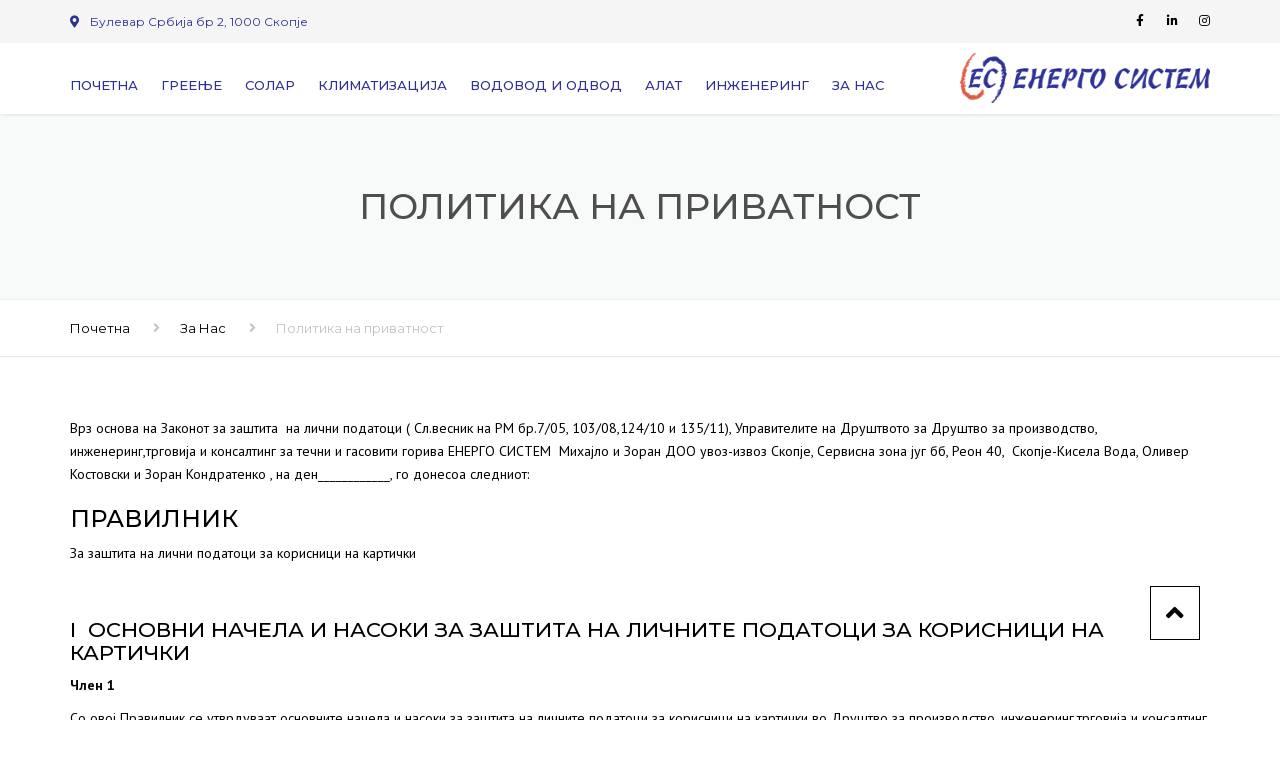

--- FILE ---
content_type: text/html; charset=UTF-8
request_url: https://energosistem.com.mk/za-nas/politika-na-privatnost/
body_size: 29527
content:
<!DOCTYPE html>
<html lang="mk-MK">
<head>
    <meta charset="UTF-8" />
    <meta name="viewport" content="width=device-width, initial-scale=1">
        <meta name="theme-color" content="#262626">
    
    
    <link rel="profile" href="http://gmpg.org/xfn/11" />
    <link rel="pingback" href="https://energosistem.com.mk/xmlrpc.php" />
                    <link rel="shortcut icon" href="https://energosistem.com.mk/wp-content/uploads/2019/03/favicon-e1551481458374.png" type="image/x-icon" />
            <title>Политика на приватност &#8211; Енерго Систем</title>
<meta name='robots' content='max-image-preview:large' />
<link rel='dns-prefetch' href='//fonts.googleapis.com' />
<link rel='dns-prefetch' href='//use.fontawesome.com' />
<link rel="alternate" type="application/rss+xml" title="Енерго Систем &raquo; Фид" href="https://energosistem.com.mk/feed/" />
<link rel="alternate" type="application/rss+xml" title="Енерго Систем &raquo; фидови за коментари" href="https://energosistem.com.mk/comments/feed/" />
<link rel="alternate" type="application/rss+xml" title="Енерго Систем &raquo; Политика на приватност фидови за коментари" href="https://energosistem.com.mk/za-nas/politika-na-privatnost/feed/" />
		<!-- This site uses the Google Analytics by MonsterInsights plugin v8.12.1 - Using Analytics tracking - https://www.monsterinsights.com/ -->
							<script
				src="//www.googletagmanager.com/gtag/js?id=UA-222717960-1"  data-cfasync="false" data-wpfc-render="false" type="text/javascript" async></script>
			<script data-cfasync="false" data-wpfc-render="false" type="text/javascript">
				var mi_version = '8.12.1';
				var mi_track_user = true;
				var mi_no_track_reason = '';
				
								var disableStrs = [
															'ga-disable-UA-222717960-1',
									];

				/* Function to detect opted out users */
				function __gtagTrackerIsOptedOut() {
					for (var index = 0; index < disableStrs.length; index++) {
						if (document.cookie.indexOf(disableStrs[index] + '=true') > -1) {
							return true;
						}
					}

					return false;
				}

				/* Disable tracking if the opt-out cookie exists. */
				if (__gtagTrackerIsOptedOut()) {
					for (var index = 0; index < disableStrs.length; index++) {
						window[disableStrs[index]] = true;
					}
				}

				/* Opt-out function */
				function __gtagTrackerOptout() {
					for (var index = 0; index < disableStrs.length; index++) {
						document.cookie = disableStrs[index] + '=true; expires=Thu, 31 Dec 2099 23:59:59 UTC; path=/';
						window[disableStrs[index]] = true;
					}
				}

				if ('undefined' === typeof gaOptout) {
					function gaOptout() {
						__gtagTrackerOptout();
					}
				}
								window.dataLayer = window.dataLayer || [];

				window.MonsterInsightsDualTracker = {
					helpers: {},
					trackers: {},
				};
				if (mi_track_user) {
					function __gtagDataLayer() {
						dataLayer.push(arguments);
					}

					function __gtagTracker(type, name, parameters) {
						if (!parameters) {
							parameters = {};
						}

						if (parameters.send_to) {
							__gtagDataLayer.apply(null, arguments);
							return;
						}

						if (type === 'event') {
							
														parameters.send_to = monsterinsights_frontend.ua;
							__gtagDataLayer(type, name, parameters);
													} else {
							__gtagDataLayer.apply(null, arguments);
						}
					}

					__gtagTracker('js', new Date());
					__gtagTracker('set', {
						'developer_id.dZGIzZG': true,
											});
															__gtagTracker('config', 'UA-222717960-1', {"forceSSL":"true","link_attribution":"true"} );
										window.gtag = __gtagTracker;										(function () {
						/* https://developers.google.com/analytics/devguides/collection/analyticsjs/ */
						/* ga and __gaTracker compatibility shim. */
						var noopfn = function () {
							return null;
						};
						var newtracker = function () {
							return new Tracker();
						};
						var Tracker = function () {
							return null;
						};
						var p = Tracker.prototype;
						p.get = noopfn;
						p.set = noopfn;
						p.send = function () {
							var args = Array.prototype.slice.call(arguments);
							args.unshift('send');
							__gaTracker.apply(null, args);
						};
						var __gaTracker = function () {
							var len = arguments.length;
							if (len === 0) {
								return;
							}
							var f = arguments[len - 1];
							if (typeof f !== 'object' || f === null || typeof f.hitCallback !== 'function') {
								if ('send' === arguments[0]) {
									var hitConverted, hitObject = false, action;
									if ('event' === arguments[1]) {
										if ('undefined' !== typeof arguments[3]) {
											hitObject = {
												'eventAction': arguments[3],
												'eventCategory': arguments[2],
												'eventLabel': arguments[4],
												'value': arguments[5] ? arguments[5] : 1,
											}
										}
									}
									if ('pageview' === arguments[1]) {
										if ('undefined' !== typeof arguments[2]) {
											hitObject = {
												'eventAction': 'page_view',
												'page_path': arguments[2],
											}
										}
									}
									if (typeof arguments[2] === 'object') {
										hitObject = arguments[2];
									}
									if (typeof arguments[5] === 'object') {
										Object.assign(hitObject, arguments[5]);
									}
									if ('undefined' !== typeof arguments[1].hitType) {
										hitObject = arguments[1];
										if ('pageview' === hitObject.hitType) {
											hitObject.eventAction = 'page_view';
										}
									}
									if (hitObject) {
										action = 'timing' === arguments[1].hitType ? 'timing_complete' : hitObject.eventAction;
										hitConverted = mapArgs(hitObject);
										__gtagTracker('event', action, hitConverted);
									}
								}
								return;
							}

							function mapArgs(args) {
								var arg, hit = {};
								var gaMap = {
									'eventCategory': 'event_category',
									'eventAction': 'event_action',
									'eventLabel': 'event_label',
									'eventValue': 'event_value',
									'nonInteraction': 'non_interaction',
									'timingCategory': 'event_category',
									'timingVar': 'name',
									'timingValue': 'value',
									'timingLabel': 'event_label',
									'page': 'page_path',
									'location': 'page_location',
									'title': 'page_title',
								};
								for (arg in args) {
																		if (!(!args.hasOwnProperty(arg) || !gaMap.hasOwnProperty(arg))) {
										hit[gaMap[arg]] = args[arg];
									} else {
										hit[arg] = args[arg];
									}
								}
								return hit;
							}

							try {
								f.hitCallback();
							} catch (ex) {
							}
						};
						__gaTracker.create = newtracker;
						__gaTracker.getByName = newtracker;
						__gaTracker.getAll = function () {
							return [];
						};
						__gaTracker.remove = noopfn;
						__gaTracker.loaded = true;
						window['__gaTracker'] = __gaTracker;
					})();
									} else {
										console.log("");
					(function () {
						function __gtagTracker() {
							return null;
						}

						window['__gtagTracker'] = __gtagTracker;
						window['gtag'] = __gtagTracker;
					})();
									}
			</script>
				<!-- / Google Analytics by MonsterInsights -->
		<script type="text/javascript">
/* <![CDATA[ */
window._wpemojiSettings = {"baseUrl":"https:\/\/s.w.org\/images\/core\/emoji\/15.0.3\/72x72\/","ext":".png","svgUrl":"https:\/\/s.w.org\/images\/core\/emoji\/15.0.3\/svg\/","svgExt":".svg","source":{"concatemoji":"https:\/\/energosistem.com.mk\/wp-includes\/js\/wp-emoji-release.min.js?ver=6.6.1"}};
/*! This file is auto-generated */
!function(i,n){var o,s,e;function c(e){try{var t={supportTests:e,timestamp:(new Date).valueOf()};sessionStorage.setItem(o,JSON.stringify(t))}catch(e){}}function p(e,t,n){e.clearRect(0,0,e.canvas.width,e.canvas.height),e.fillText(t,0,0);var t=new Uint32Array(e.getImageData(0,0,e.canvas.width,e.canvas.height).data),r=(e.clearRect(0,0,e.canvas.width,e.canvas.height),e.fillText(n,0,0),new Uint32Array(e.getImageData(0,0,e.canvas.width,e.canvas.height).data));return t.every(function(e,t){return e===r[t]})}function u(e,t,n){switch(t){case"flag":return n(e,"\ud83c\udff3\ufe0f\u200d\u26a7\ufe0f","\ud83c\udff3\ufe0f\u200b\u26a7\ufe0f")?!1:!n(e,"\ud83c\uddfa\ud83c\uddf3","\ud83c\uddfa\u200b\ud83c\uddf3")&&!n(e,"\ud83c\udff4\udb40\udc67\udb40\udc62\udb40\udc65\udb40\udc6e\udb40\udc67\udb40\udc7f","\ud83c\udff4\u200b\udb40\udc67\u200b\udb40\udc62\u200b\udb40\udc65\u200b\udb40\udc6e\u200b\udb40\udc67\u200b\udb40\udc7f");case"emoji":return!n(e,"\ud83d\udc26\u200d\u2b1b","\ud83d\udc26\u200b\u2b1b")}return!1}function f(e,t,n){var r="undefined"!=typeof WorkerGlobalScope&&self instanceof WorkerGlobalScope?new OffscreenCanvas(300,150):i.createElement("canvas"),a=r.getContext("2d",{willReadFrequently:!0}),o=(a.textBaseline="top",a.font="600 32px Arial",{});return e.forEach(function(e){o[e]=t(a,e,n)}),o}function t(e){var t=i.createElement("script");t.src=e,t.defer=!0,i.head.appendChild(t)}"undefined"!=typeof Promise&&(o="wpEmojiSettingsSupports",s=["flag","emoji"],n.supports={everything:!0,everythingExceptFlag:!0},e=new Promise(function(e){i.addEventListener("DOMContentLoaded",e,{once:!0})}),new Promise(function(t){var n=function(){try{var e=JSON.parse(sessionStorage.getItem(o));if("object"==typeof e&&"number"==typeof e.timestamp&&(new Date).valueOf()<e.timestamp+604800&&"object"==typeof e.supportTests)return e.supportTests}catch(e){}return null}();if(!n){if("undefined"!=typeof Worker&&"undefined"!=typeof OffscreenCanvas&&"undefined"!=typeof URL&&URL.createObjectURL&&"undefined"!=typeof Blob)try{var e="postMessage("+f.toString()+"("+[JSON.stringify(s),u.toString(),p.toString()].join(",")+"));",r=new Blob([e],{type:"text/javascript"}),a=new Worker(URL.createObjectURL(r),{name:"wpTestEmojiSupports"});return void(a.onmessage=function(e){c(n=e.data),a.terminate(),t(n)})}catch(e){}c(n=f(s,u,p))}t(n)}).then(function(e){for(var t in e)n.supports[t]=e[t],n.supports.everything=n.supports.everything&&n.supports[t],"flag"!==t&&(n.supports.everythingExceptFlag=n.supports.everythingExceptFlag&&n.supports[t]);n.supports.everythingExceptFlag=n.supports.everythingExceptFlag&&!n.supports.flag,n.DOMReady=!1,n.readyCallback=function(){n.DOMReady=!0}}).then(function(){return e}).then(function(){var e;n.supports.everything||(n.readyCallback(),(e=n.source||{}).concatemoji?t(e.concatemoji):e.wpemoji&&e.twemoji&&(t(e.twemoji),t(e.wpemoji)))}))}((window,document),window._wpemojiSettings);
/* ]]> */
</script>
<style id='wp-emoji-styles-inline-css' type='text/css'>

	img.wp-smiley, img.emoji {
		display: inline !important;
		border: none !important;
		box-shadow: none !important;
		height: 1em !important;
		width: 1em !important;
		margin: 0 0.07em !important;
		vertical-align: -0.1em !important;
		background: none !important;
		padding: 0 !important;
	}
</style>
<link rel='stylesheet' id='wp-block-library-css' href='https://energosistem.com.mk/wp-includes/css/dist/block-library/style.min.css?ver=6.6.1' type='text/css' media='all' />
<style id='wp-block-library-theme-inline-css' type='text/css'>
.wp-block-audio :where(figcaption){color:#555;font-size:13px;text-align:center}.is-dark-theme .wp-block-audio :where(figcaption){color:#ffffffa6}.wp-block-audio{margin:0 0 1em}.wp-block-code{border:1px solid #ccc;border-radius:4px;font-family:Menlo,Consolas,monaco,monospace;padding:.8em 1em}.wp-block-embed :where(figcaption){color:#555;font-size:13px;text-align:center}.is-dark-theme .wp-block-embed :where(figcaption){color:#ffffffa6}.wp-block-embed{margin:0 0 1em}.blocks-gallery-caption{color:#555;font-size:13px;text-align:center}.is-dark-theme .blocks-gallery-caption{color:#ffffffa6}:root :where(.wp-block-image figcaption){color:#555;font-size:13px;text-align:center}.is-dark-theme :root :where(.wp-block-image figcaption){color:#ffffffa6}.wp-block-image{margin:0 0 1em}.wp-block-pullquote{border-bottom:4px solid;border-top:4px solid;color:currentColor;margin-bottom:1.75em}.wp-block-pullquote cite,.wp-block-pullquote footer,.wp-block-pullquote__citation{color:currentColor;font-size:.8125em;font-style:normal;text-transform:uppercase}.wp-block-quote{border-left:.25em solid;margin:0 0 1.75em;padding-left:1em}.wp-block-quote cite,.wp-block-quote footer{color:currentColor;font-size:.8125em;font-style:normal;position:relative}.wp-block-quote.has-text-align-right{border-left:none;border-right:.25em solid;padding-left:0;padding-right:1em}.wp-block-quote.has-text-align-center{border:none;padding-left:0}.wp-block-quote.is-large,.wp-block-quote.is-style-large,.wp-block-quote.is-style-plain{border:none}.wp-block-search .wp-block-search__label{font-weight:700}.wp-block-search__button{border:1px solid #ccc;padding:.375em .625em}:where(.wp-block-group.has-background){padding:1.25em 2.375em}.wp-block-separator.has-css-opacity{opacity:.4}.wp-block-separator{border:none;border-bottom:2px solid;margin-left:auto;margin-right:auto}.wp-block-separator.has-alpha-channel-opacity{opacity:1}.wp-block-separator:not(.is-style-wide):not(.is-style-dots){width:100px}.wp-block-separator.has-background:not(.is-style-dots){border-bottom:none;height:1px}.wp-block-separator.has-background:not(.is-style-wide):not(.is-style-dots){height:2px}.wp-block-table{margin:0 0 1em}.wp-block-table td,.wp-block-table th{word-break:normal}.wp-block-table :where(figcaption){color:#555;font-size:13px;text-align:center}.is-dark-theme .wp-block-table :where(figcaption){color:#ffffffa6}.wp-block-video :where(figcaption){color:#555;font-size:13px;text-align:center}.is-dark-theme .wp-block-video :where(figcaption){color:#ffffffa6}.wp-block-video{margin:0 0 1em}:root :where(.wp-block-template-part.has-background){margin-bottom:0;margin-top:0;padding:1.25em 2.375em}
</style>
<style id='classic-theme-styles-inline-css' type='text/css'>
/*! This file is auto-generated */
.wp-block-button__link{color:#fff;background-color:#32373c;border-radius:9999px;box-shadow:none;text-decoration:none;padding:calc(.667em + 2px) calc(1.333em + 2px);font-size:1.125em}.wp-block-file__button{background:#32373c;color:#fff;text-decoration:none}
</style>
<style id='global-styles-inline-css' type='text/css'>
:root{--wp--preset--aspect-ratio--square: 1;--wp--preset--aspect-ratio--4-3: 4/3;--wp--preset--aspect-ratio--3-4: 3/4;--wp--preset--aspect-ratio--3-2: 3/2;--wp--preset--aspect-ratio--2-3: 2/3;--wp--preset--aspect-ratio--16-9: 16/9;--wp--preset--aspect-ratio--9-16: 9/16;--wp--preset--color--black: #000000;--wp--preset--color--cyan-bluish-gray: #abb8c3;--wp--preset--color--white: #ffffff;--wp--preset--color--pale-pink: #f78da7;--wp--preset--color--vivid-red: #cf2e2e;--wp--preset--color--luminous-vivid-orange: #ff6900;--wp--preset--color--luminous-vivid-amber: #fcb900;--wp--preset--color--light-green-cyan: #7bdcb5;--wp--preset--color--vivid-green-cyan: #00d084;--wp--preset--color--pale-cyan-blue: #8ed1fc;--wp--preset--color--vivid-cyan-blue: #0693e3;--wp--preset--color--vivid-purple: #9b51e0;--wp--preset--color--blue: #3498db;--wp--preset--color--orange: #fc9732;--wp--preset--color--green: #89c218;--wp--preset--color--red: #e82a2a;--wp--preset--color--yellow: #f7c51e;--wp--preset--color--light: #ffffff;--wp--preset--color--dark: #242424;--wp--preset--gradient--vivid-cyan-blue-to-vivid-purple: linear-gradient(135deg,rgba(6,147,227,1) 0%,rgb(155,81,224) 100%);--wp--preset--gradient--light-green-cyan-to-vivid-green-cyan: linear-gradient(135deg,rgb(122,220,180) 0%,rgb(0,208,130) 100%);--wp--preset--gradient--luminous-vivid-amber-to-luminous-vivid-orange: linear-gradient(135deg,rgba(252,185,0,1) 0%,rgba(255,105,0,1) 100%);--wp--preset--gradient--luminous-vivid-orange-to-vivid-red: linear-gradient(135deg,rgba(255,105,0,1) 0%,rgb(207,46,46) 100%);--wp--preset--gradient--very-light-gray-to-cyan-bluish-gray: linear-gradient(135deg,rgb(238,238,238) 0%,rgb(169,184,195) 100%);--wp--preset--gradient--cool-to-warm-spectrum: linear-gradient(135deg,rgb(74,234,220) 0%,rgb(151,120,209) 20%,rgb(207,42,186) 40%,rgb(238,44,130) 60%,rgb(251,105,98) 80%,rgb(254,248,76) 100%);--wp--preset--gradient--blush-light-purple: linear-gradient(135deg,rgb(255,206,236) 0%,rgb(152,150,240) 100%);--wp--preset--gradient--blush-bordeaux: linear-gradient(135deg,rgb(254,205,165) 0%,rgb(254,45,45) 50%,rgb(107,0,62) 100%);--wp--preset--gradient--luminous-dusk: linear-gradient(135deg,rgb(255,203,112) 0%,rgb(199,81,192) 50%,rgb(65,88,208) 100%);--wp--preset--gradient--pale-ocean: linear-gradient(135deg,rgb(255,245,203) 0%,rgb(182,227,212) 50%,rgb(51,167,181) 100%);--wp--preset--gradient--electric-grass: linear-gradient(135deg,rgb(202,248,128) 0%,rgb(113,206,126) 100%);--wp--preset--gradient--midnight: linear-gradient(135deg,rgb(2,3,129) 0%,rgb(40,116,252) 100%);--wp--preset--font-size--small: 13px;--wp--preset--font-size--medium: 20px;--wp--preset--font-size--large: 36px;--wp--preset--font-size--x-large: 42px;--wp--preset--font-size--anps-h-1: 31px;--wp--preset--font-size--anps-h-2: 24px;--wp--preset--font-size--anps-h-3: 21px;--wp--preset--font-size--anps-h-4: 18px;--wp--preset--font-size--anps-h-5: 16px;--wp--preset--font-family--inter: "Inter", sans-serif;--wp--preset--font-family--cardo: Cardo;--wp--preset--spacing--20: 0.44rem;--wp--preset--spacing--30: 0.67rem;--wp--preset--spacing--40: 1rem;--wp--preset--spacing--50: 1.5rem;--wp--preset--spacing--60: 2.25rem;--wp--preset--spacing--70: 3.38rem;--wp--preset--spacing--80: 5.06rem;--wp--preset--shadow--natural: 6px 6px 9px rgba(0, 0, 0, 0.2);--wp--preset--shadow--deep: 12px 12px 50px rgba(0, 0, 0, 0.4);--wp--preset--shadow--sharp: 6px 6px 0px rgba(0, 0, 0, 0.2);--wp--preset--shadow--outlined: 6px 6px 0px -3px rgba(255, 255, 255, 1), 6px 6px rgba(0, 0, 0, 1);--wp--preset--shadow--crisp: 6px 6px 0px rgba(0, 0, 0, 1);}:where(.is-layout-flex){gap: 0.5em;}:where(.is-layout-grid){gap: 0.5em;}body .is-layout-flex{display: flex;}.is-layout-flex{flex-wrap: wrap;align-items: center;}.is-layout-flex > :is(*, div){margin: 0;}body .is-layout-grid{display: grid;}.is-layout-grid > :is(*, div){margin: 0;}:where(.wp-block-columns.is-layout-flex){gap: 2em;}:where(.wp-block-columns.is-layout-grid){gap: 2em;}:where(.wp-block-post-template.is-layout-flex){gap: 1.25em;}:where(.wp-block-post-template.is-layout-grid){gap: 1.25em;}.has-black-color{color: var(--wp--preset--color--black) !important;}.has-cyan-bluish-gray-color{color: var(--wp--preset--color--cyan-bluish-gray) !important;}.has-white-color{color: var(--wp--preset--color--white) !important;}.has-pale-pink-color{color: var(--wp--preset--color--pale-pink) !important;}.has-vivid-red-color{color: var(--wp--preset--color--vivid-red) !important;}.has-luminous-vivid-orange-color{color: var(--wp--preset--color--luminous-vivid-orange) !important;}.has-luminous-vivid-amber-color{color: var(--wp--preset--color--luminous-vivid-amber) !important;}.has-light-green-cyan-color{color: var(--wp--preset--color--light-green-cyan) !important;}.has-vivid-green-cyan-color{color: var(--wp--preset--color--vivid-green-cyan) !important;}.has-pale-cyan-blue-color{color: var(--wp--preset--color--pale-cyan-blue) !important;}.has-vivid-cyan-blue-color{color: var(--wp--preset--color--vivid-cyan-blue) !important;}.has-vivid-purple-color{color: var(--wp--preset--color--vivid-purple) !important;}.has-black-background-color{background-color: var(--wp--preset--color--black) !important;}.has-cyan-bluish-gray-background-color{background-color: var(--wp--preset--color--cyan-bluish-gray) !important;}.has-white-background-color{background-color: var(--wp--preset--color--white) !important;}.has-pale-pink-background-color{background-color: var(--wp--preset--color--pale-pink) !important;}.has-vivid-red-background-color{background-color: var(--wp--preset--color--vivid-red) !important;}.has-luminous-vivid-orange-background-color{background-color: var(--wp--preset--color--luminous-vivid-orange) !important;}.has-luminous-vivid-amber-background-color{background-color: var(--wp--preset--color--luminous-vivid-amber) !important;}.has-light-green-cyan-background-color{background-color: var(--wp--preset--color--light-green-cyan) !important;}.has-vivid-green-cyan-background-color{background-color: var(--wp--preset--color--vivid-green-cyan) !important;}.has-pale-cyan-blue-background-color{background-color: var(--wp--preset--color--pale-cyan-blue) !important;}.has-vivid-cyan-blue-background-color{background-color: var(--wp--preset--color--vivid-cyan-blue) !important;}.has-vivid-purple-background-color{background-color: var(--wp--preset--color--vivid-purple) !important;}.has-black-border-color{border-color: var(--wp--preset--color--black) !important;}.has-cyan-bluish-gray-border-color{border-color: var(--wp--preset--color--cyan-bluish-gray) !important;}.has-white-border-color{border-color: var(--wp--preset--color--white) !important;}.has-pale-pink-border-color{border-color: var(--wp--preset--color--pale-pink) !important;}.has-vivid-red-border-color{border-color: var(--wp--preset--color--vivid-red) !important;}.has-luminous-vivid-orange-border-color{border-color: var(--wp--preset--color--luminous-vivid-orange) !important;}.has-luminous-vivid-amber-border-color{border-color: var(--wp--preset--color--luminous-vivid-amber) !important;}.has-light-green-cyan-border-color{border-color: var(--wp--preset--color--light-green-cyan) !important;}.has-vivid-green-cyan-border-color{border-color: var(--wp--preset--color--vivid-green-cyan) !important;}.has-pale-cyan-blue-border-color{border-color: var(--wp--preset--color--pale-cyan-blue) !important;}.has-vivid-cyan-blue-border-color{border-color: var(--wp--preset--color--vivid-cyan-blue) !important;}.has-vivid-purple-border-color{border-color: var(--wp--preset--color--vivid-purple) !important;}.has-vivid-cyan-blue-to-vivid-purple-gradient-background{background: var(--wp--preset--gradient--vivid-cyan-blue-to-vivid-purple) !important;}.has-light-green-cyan-to-vivid-green-cyan-gradient-background{background: var(--wp--preset--gradient--light-green-cyan-to-vivid-green-cyan) !important;}.has-luminous-vivid-amber-to-luminous-vivid-orange-gradient-background{background: var(--wp--preset--gradient--luminous-vivid-amber-to-luminous-vivid-orange) !important;}.has-luminous-vivid-orange-to-vivid-red-gradient-background{background: var(--wp--preset--gradient--luminous-vivid-orange-to-vivid-red) !important;}.has-very-light-gray-to-cyan-bluish-gray-gradient-background{background: var(--wp--preset--gradient--very-light-gray-to-cyan-bluish-gray) !important;}.has-cool-to-warm-spectrum-gradient-background{background: var(--wp--preset--gradient--cool-to-warm-spectrum) !important;}.has-blush-light-purple-gradient-background{background: var(--wp--preset--gradient--blush-light-purple) !important;}.has-blush-bordeaux-gradient-background{background: var(--wp--preset--gradient--blush-bordeaux) !important;}.has-luminous-dusk-gradient-background{background: var(--wp--preset--gradient--luminous-dusk) !important;}.has-pale-ocean-gradient-background{background: var(--wp--preset--gradient--pale-ocean) !important;}.has-electric-grass-gradient-background{background: var(--wp--preset--gradient--electric-grass) !important;}.has-midnight-gradient-background{background: var(--wp--preset--gradient--midnight) !important;}.has-small-font-size{font-size: var(--wp--preset--font-size--small) !important;}.has-medium-font-size{font-size: var(--wp--preset--font-size--medium) !important;}.has-large-font-size{font-size: var(--wp--preset--font-size--large) !important;}.has-x-large-font-size{font-size: var(--wp--preset--font-size--x-large) !important;}
:where(.wp-block-post-template.is-layout-flex){gap: 1.25em;}:where(.wp-block-post-template.is-layout-grid){gap: 1.25em;}
:where(.wp-block-columns.is-layout-flex){gap: 2em;}:where(.wp-block-columns.is-layout-grid){gap: 2em;}
:root :where(.wp-block-pullquote){font-size: 1.5em;line-height: 1.6;}
</style>
<link rel='stylesheet' id='cr-product-notice-styles-css' href='https://energosistem.com.mk/wp-content/plugins/product-notices-for-woocommerce/assets/css/frontend/global.css?ver=1.3.3' type='text/css' media='all' />
<style id='woocommerce-inline-inline-css' type='text/css'>
.woocommerce form .form-row .required { visibility: visible; }
</style>
<link rel='stylesheet' id='font-awesome-css' href='https://energosistem.com.mk/wp-content/themes/industrial/css/all.min.css?ver=6.6.1' type='text/css' media='all' />
<link rel='stylesheet' id='owl-css-css' href='https://energosistem.com.mk/wp-content/themes/industrial/js/owlcarousel/assets/owl.carousel.css?ver=6.6.1' type='text/css' media='all' />
<link rel='stylesheet' id='bootstrap-css' href='https://energosistem.com.mk/wp-content/themes/industrial/css/bootstrap.css?ver=6.6.1' type='text/css' media='all' />
<link rel='stylesheet' id='pikaday-css' href='https://energosistem.com.mk/wp-content/themes/industrial/css/pikaday.css?ver=6.6.1' type='text/css' media='all' />
<link rel='stylesheet' id='anps_core-css' href='https://energosistem.com.mk/wp-content/themes/industrial/css/core.css?ver=6.6.1' type='text/css' media='all' />
<link rel='stylesheet' id='anps_components-css' href='https://energosistem.com.mk/wp-content/themes/industrial/css/components.css?ver=6.6.1' type='text/css' media='all' />
<link rel='stylesheet' id='anps_buttons-css' href='https://energosistem.com.mk/wp-content/themes/industrial/css/components/button.css?ver=6.6.1' type='text/css' media='all' />
<link rel='stylesheet' id='swipebox-css' href='https://energosistem.com.mk/wp-content/themes/industrial/css/swipebox.css?ver=6.6.1' type='text/css' media='all' />
<link rel='stylesheet' id='google_fonts-css' href='https://fonts.googleapis.com/css2?display=swap&#038;family=Montserrat:ital,wght@0,300;0,400;0,500;0,600;0,700;1,400&#038;family=PT+Sans:ital,wght@0,300;0,400;0,500;0,600;0,700;1,400' type='text/css' media='all' />
<link rel='stylesheet' id='theme_main_style-css' href='https://energosistem.com.mk/wp-content/themes/industrial-child/style.css?ver=6.6.1' type='text/css' media='all' />
<link rel='stylesheet' id='theme_wordpress_style-css' href='https://energosistem.com.mk/wp-content/themes/industrial/css/wordpress.css?ver=6.6.1' type='text/css' media='all' />
<style id='theme_wordpress_style-inline-css' type='text/css'>
.logo .logo-wrap { font-family: Arial,Helvetica,sans-serif; } .featured-title, .quantity .quantity-field, .cart_totals th, .rev_slider, h1, h2, h3, h4, h5, h6, .h5, .title.h5, table.table > tbody th, table.table > thead th, table.table > tfoot th, .search-notice-label, .nav-tabs a, .filter-dark button, .filter:not(.filter-dark) button, .orderform .quantity-field, .product-top-meta, .price, .onsale, .page-header .page-title, *:not(.widget) > .download, .btn, .button, .contact-number, .site-footer .widget_recent_entries a, .timeline-year, .font1 { font-family: Montserrat; font-weight: 500; } .top-bar-style-0, .top-bar-style-1, .site-header .contact-info, .breadcrumb, .site-navigation .contact-info { font-family: Montserrat; } .btn.btn-xs, body, .alert, div.wpcf7-mail-sent-ng, div.wpcf7-validation-errors, .search-result-title, .contact-form .form-group label, .contact-form .form-group .wpcf7-not-valid-tip, .wpcf7 .form-group label, .wpcf7 .form-group .wpcf7-not-valid-tip, .heading-subtitle, .top-bar-style-2, .large-above-menu.style-2 .widget_anpstext { font-family: 'PT Sans'; } nav.site-navigation ul li a, .menu-button, .megamenu-title { font-family: Montserrat; font-weight: 500; } @media (max-width: 1199px) { .site-navigation .main-menu li a { font-family: Montserrat; font-weight: 500; } } body, .panel-title, .site-main .wp-caption p.wp-caption-text, .mini-cart-link i, .anps_menu_widget .menu a:before, .vc_gitem_row .vc_gitem-col.anps-grid .post-desc, .vc_gitem_row .vc_gitem-col.anps-grid-mansonry .post-desc, .alert, div.wpcf7-mail-sent-ng, div.wpcf7-validation-errors, .contact-form .form-group label, .contact-form .form-group .wpcf7-not-valid-tip, .wpcf7 .form-group label, .wpcf7 .form-group .wpcf7-not-valid-tip, .projects-item .project-title, .product_meta, .btn.btn-wide, .btn.btn-lg, .breadcrumb li:before { font-size: 14px; } h1, .h1 { font-size: 31px; } h2, .h2 { font-size: 24px; } h3, .h3 { font-size: 21px; } h4, .h4 { font-size: 18px; } h5, .h5 { font-size: 16px; } nav.site-navigation, nav.site-navigation ul li a { font-size: 13px; } @media (min-width: 1200px) { nav.site-navigation ul li > ul.sub-menu a, header.site-header nav.site-navigation .main-menu .megamenu { font-size: 12px; } } .top-bar { font-size: 12px; } .site-footer { font-size: 14px; } .copyright-footer { font-size: 14px; } @media (min-width: 1000px) { .page-header .page-title { font-size: 36px; } .single .page-header .page-title { font-size: 36px; } } .select2-container .select2-choice, .select2-container .select2-choice > .select2-chosen, .select2-results li, .widget_rss .widget-title:hover, .widget_rss .widget-title:focus, .sidebar a, body, .ghost-nav-wrap.site-navigation ul.social > li a:not(:hover), .ghost-nav-wrap.site-navigation .widget, #lang_sel a.lang_sel_sel, .search-notice-field, .product_meta .posted_in a, .product_meta > span > span, .price del, .post-meta li a, .social.social-transparent-border a, .social.social-border a, .top-bar .social a, .site-main .social.social-minimal a:hover, .site-main .social.social-minimal a:focus, .info-table-content strong, .site-footer .download-icon, .mini-cart-list .empty, .mini-cart-content, ol.list span, .product_list_widget del, .product_list_widget del .amount { color: #000000; } aside .widget_shopping_cart_content .buttons a, .site-footer .widget_shopping_cart_content .buttons a, .demo_store_wrapper, .mini-cart-content .buttons a, .mini-cart-link, .widget_calendar caption, .widget_calendar table a, .woocommerce-MyAccount-navigation .is-active > a, .bg-primary, mark, .onsale, .nav-links > *:not(.dots):hover, .nav-links > *:not(.dots):focus, .nav-links > *:not(.dots).current, ul.page-numbers > li > *:hover, ul.page-numbers > li > *:focus, ul.page-numbers > li > *.current, .social a, .sidebar .download a, .panel-heading a, aside .widget_price_filter .price_slider_amount button.button, .site-footer .widget_price_filter .price_slider_amount button.button, aside .widget_price_filter .ui-slider .ui-slider-range, .site-footer .widget_price_filter .ui-slider .ui-slider-range, article.post.sticky:before, aside.sidebar .widget_nav_menu .current-menu-item > a, table.table > tbody.bg-primary tr, table.table > tbody tr.bg-primary, table.table > thead.bg-primary tr, table.table > thead tr.bg-primary, table.table > tfoot.bg-primary tr, table.table > tfoot tr.bg-primary, .pika-prev, .pika-next, .owl-nav button, .featured-has-icon .featured-title:before, .tnp-widget .tnp-submit, .timeline-item:before, .subscribe .tnp-button, .woocommerce-product-gallery__trigger, .woocommerce .flex-control-thumbs.owl-carousel .owl-prev, .woocommerce .flex-control-thumbs.owl-carousel .owl-next, .cart_totals .shipping label::after, .wc_payment_methods label::after { background-color: #2e3193; } mark:not(.has-background) { color: #fff !important; background-color: #2e3193 !important; } .featured-header, .panel-heading a { border-bottom-color: #2e3193; } ::selection { background-color: #2e3193; } aside .widget_price_filter .price_slider_amount .from, aside .widget_price_filter .price_slider_amount .to, .site-footer .widget_price_filter .price_slider_amount .from, .site-footer .widget_price_filter .price_slider_amount .to, .mini-cart-content .total .amount, .widget_calendar #today, .widget_rss ul .rsswidget, .site-footer a:not(.btn):hover, .site-footer a:not(.btn):focus, b, a, .ghost-nav-wrap.site-navigation ul.social > li a:hover, .site-header.vertical .social li a:hover, .site-header.vertical .contact-info li a:hover, .site-header.classic .above-nav-bar .contact-info li a:hover, .site-header.transparent .contact-info li a:hover, .ghost-nav-wrap.site-navigation .contact-info li a:hover, header a:focus, nav.site-navigation ul li a:hover, nav.site-navigation ul li a:focus, nav.site-navigation ul li a:active, .counter-wrap .title, .vc_gitem_row .vc_gitem-col.anps-grid .vc_gitem-post-data-source-post_date > div:before, .vc_gitem_row .vc_gitem-col.anps-grid-mansonry .vc_gitem-post-data-source-post_date > div:before, ul.testimonial-wrap .rating, .nav-tabs a:hover, .nav-tabs a:focus, .projects-item .project-title, .filter-dark button.selected, .filter:not(.filter-dark) button:focus, .filter:not(.filter-dark) button.selected, .product_meta .posted_in a:hover, .product_meta .posted_in a:focus, .price, .post-info td a:hover, .post-info td a:focus, .post-meta i, .stars a:hover, .stars a:focus, .stars, .star-rating, .site-header.transparent .social.social-transparent-border a:hover, .site-header.transparent .social.social-transparent-border a:focus, .social.social-transparent-border a:hover, .social.social-transparent-border a:focus, .social.social-border a:hover, .social.social-border a:focus, .top-bar .social a:hover, .top-bar .social a:focus, .list li:before, .info-table-icon, .icon-media, .site-footer .download a:hover, .site-footer .download a:focus, header.site-header.classic nav.site-navigation .above-nav-bar .contact-info li a:hover, .top-bar .contact-info a:hover, .comment-date i, [itemprop="datePublished"]:before, .breadcrumb a:hover, .breadcrumb a:focus, .panel-heading a.collapsed:hover, .panel-heading a.collapsed:focus, ol.list, .product_list_widget .amount, .product_list_widget ins, ul.testimonial-wrap .user-data .name-user, .site-footer .anps_menu_widget .menu .current-menu-item > a, .site-footer .widget_nav_menu li.current_page_item > a, .site-footer .widget_nav_menu li.current-menu-item > a, .wpcf7-form-control-wrap[class*="date-"]:after, .copyright-footer a, .contact-info i, .featured-has-icon.simple-style .featured-title i, a.featured-lightbox-link, .jobtitle, .site-footer .widget_recent_entries .post-date:before, .site-footer .social.social-minimal a:hover, .site-footer .social.social-minimal a:focus, .timeline-year, .heading-middle span:before, .heading-left span:before, .anps-info-it-wrap, .anps-info-icons-wrap, .testimonials-style-3 .testimonials-wrap .name-user, .testimonials-style-3 .testimonials-wrap .content p::before, .sidebar .anps_menu_widget .menu .current-menu-item > a:after, .sidebar .anps_menu_widget .menu .current-menu-item > a { color: #2e3193; } @media (min-width: 768px) { .featured-has-icon:hover .featured-title i, .featured-has-icon:focus .featured-title i { color: #2e3193; } } a.featured-lightbox-link svg { fill: #2e3193; } nav.site-navigation .current-menu-item > a, .important, .megamenu-title { color: #2e3193!important; } .gallery-fs .owl-item a:hover:after, .gallery-fs .owl-item a:focus:after, .gallery-fs .owl-item a.selected:after, blockquote:not([class]) p, .blockquote-style-1 p, .blockquote-style-2 p, .featured-content, .post-minimal-wrap { border-color: #2e3193; } @media(min-width: 1200px) { .site-header.vertical .above-nav-bar > ul.contact-info > li a:hover, .site-header.vertical .above-nav-bar > ul.contact-info > li a:focus, .site-header.vertical .above-nav-bar > ul.social li a:hover i, .site-header.vertical .main-menu > li:not(.mini-cart):hover > a, .site-header.vertical .main-menu > li:not(.mini-cart).current-menu-item > a, header.site-header nav.site-navigation .main-menu .megamenu ul li a:hover, header.site-header nav.site-navigation .main-menu .megamenu ul li a:focus { color: #2e3193; } .site-header.full-width:not(.above-nav-style-2) .mini-cart .mini-cart-link, .site-header.full-width:not(.above-nav-style-2) .mini-cart-link { color: #2e3193 !important; } header.site-header.classic nav.site-navigation ul li a:hover, header.site-header.classic nav.site-navigation ul li a:focus { border-color: #2e3193; } nav.site-navigation ul li > ul.sub-menu a:hover { background-color: #2e3193; color: #fff; } .menu-button { background-color: #2e3193; } } @media(max-width: 1199px) { .site-navigation .main-menu li a:hover, .site-navigation .main-menu li a:active, .site-navigation .main-menu li a:focus, .site-navigation .main-menu li.current-menu-item > a, .site-navigation .mobile-showchildren:hover, .site-navigation .mobile-showchildren:active { color: #2e3193; } } .large-above-menu.style-2 .important { color: #4e4e4e!important; } @media(min-width: 1200px) { } aside .widget_shopping_cart_content .buttons a:hover, aside .widget_shopping_cart_content .buttons a:focus, .site-footer .widget_shopping_cart_content .buttons a:hover, .site-footer .widget_shopping_cart_content .buttons a:focus, .mini-cart-content .buttons a:hover, .mini-cart-content .buttons a:focus, .mini-cart-link:hover, .mini-cart-link:focus, .full-width:not(.above-nav-style-2) .mini-cart-link:hover, .full-width:not(.above-nav-style-2) .mini-cart-link:focus, .widget_calendar .wp-calendar-table a:hover, .widget_calendar .wp-calendar-table a:focus, .social a:hover, .social a:focus, .sidebar .download a:hover, .sidebar .download a:focus, .site-footer .widget_price_filter .price_slider_amount button.button:hover, .site-footer .widget_price_filter .price_slider_amount button.button:focus, .owl-nav button:hover, .owl-nav button:focus, .woocommerce-product-gallery__trigger:hover, .woocommerce-product-gallery__trigger:focus { background-color: #0099ff; } .sidebar a:hover, .sidebar a:focus, a:hover, a:focus, .post-meta li a:hover, .post-meta li a:focus, .site-header.classic .above-nav-bar ul.social > li > a:hover, .site-header .above-nav-bar ul.social > li > a:hover, .site-header .menu-search-toggle:hover, .site-header .menu-search-toggle:focus, .copyright-footer a:hover, .copyright-footer a:focus, .scroll-top:hover, .scroll-top:focus { color: #0099ff; } @media (min-width: 1200px) { header.site-header.classic .site-navigation .main-menu > li > a:hover, header.site-header.classic .site-navigation .main-menu > li > a:focus { color: #0099ff; } } .form-group input:not([type="submit"]):hover, .form-group input:not([type="submit"]):focus, .form-group textarea:hover, .form-group textarea:focus, .wpcf7 input:not([type="submit"]):hover, .wpcf7 input:not([type="submit"]):focus, .wpcf7 textarea:hover, .wpcf7 textarea:focus, input, .input-text:hover, .input-text:focus { outline-color: #0099ff; } .scrollup a:hover { border-color: #0099ff; } .transparent .burger { color: #2e3193; } @media(min-width: 1200px) { header.site-header.classic .site-navigation .main-menu > li > a, header.site-header.transparent .site-navigation .main-menu > li > a, header.site-header.vertical .site-navigation .main-menu > li > a, .menu-search-toggle, .transparent .menu-search-toggle, .site-header.full-width .site-navigation .main-menu > li > a, .site-header.full-width .menu-search-toggle, .site-header.transparent .contact-info li, .ghost-nav-wrap.site-navigation .contact-info li, .site-header.transparent .contact-info li *, .ghost-nav-wrap.site-navigation .contact-info li *, .menu-notice { color: #2e3193; } .site-header.classic.sticky .site-navigation .main-menu > li > a, header.site-header.transparent.sticky .site-navigation .main-menu > li > a, .sticky .site-navigation a, .sticky .menu-search-toggle, .site-header.transparent.sticky .contact-info li, .ghost-nav-wrap.site-navigation .contact-info li, .site-header.transparent.sticky .contact-info li *, .ghost-nav-wrap.site-navigation .contact-info li * { color: #2e3193; } header.site-header.classic .site-navigation .main-menu > li > a:hover, header.site-header.classic .site-navigation .main-menu > li > a:focus, header.site-header.vertical .site-navigation .main-menu > li > a:hover, header.site-header.vertical .site-navigation .main-menu > li > a:focus, header.site-header.transparent .site-navigation .main-menu > li > a:hover, header.site-header.transparent .site-navigation .main-menu > li > a:focus, .site-header.full-width .site-navigation .main-menu > li > a:hover, .site-header.full-width .site-navigation .main-menu > li > a:focus, header.site-header .menu-search-toggle:hover, header.site-header .menu-search-toggle:focus, .site-header.full-width .menu-search-toggle:hover, .site-header.full-width .menu-search-toggle:focus { color: #0099ff; } .site-header.full-width .site-navigation { background-color: #ffffff; } header.site-header.classic, header.site-header.vertical { background-color: #ffffff; } .full-width.logo-background .logo { color: #2e3193; } header.site-header nav.site-navigation .main-menu ul .menu-item > a:hover, header.site-header nav.site-navigation .main-menu ul .menu-item > a:focus { color: #fff; } } .menu-button, .menu-button:hover, .menu-button:focus { color: #ffffff; } .menu-button:hover, .menu-button:focus { background-color: #0099ff; } .featured-title, .woocommerce form label, .mini-cart-content .total, .quantity .minus:hover, .quantity .minus:focus, .quantity .plus:hover, .quantity .plus:focus, .cart_totals th, .cart_totals .order-total, .widget_rss ul .rss-date, .widget_rss ul cite, h1, h2, h3, h4, h5, h6, .h5, .title.h5, em, .dropcap, table.table > tbody th, table.table > thead th, table.table > tfoot th, .sidebar .working-hours td, .orderform .minus:hover, .orderform .minus:focus, .orderform .plus:hover, .orderform .plus:focus, .product-top-meta .price, .post-info th, .post-author-title strong, .site-main .social.social-minimal a, .info-table-content, .comment-author, [itemprop="author"], .breadcrumb a, aside .mini-cart-list + p.total > strong, .site-footer .mini-cart-list + p.total > strong, .mini-cart-list .remove { color: #000000; } .mini_cart_item_title { color: #000000!important; } .top-bar { color: #000000; } .site-footer { color: #545454; } .site-footer { background-color: #ffffff; } .site-footer .widget-title, .site-footer-default .working-hours, .site-footer .widget_calendar table, .site-footer .widget_calendar table td, .site-footer .widget_calendar table th, .site-footer .searchform input[type="text"], .site-footer .searchform #searchsubmit, .site-footer .woocommerce-product-search input.search-field, .site-footer .woocommerce-product-search input[type="submit"], .site-footer .download a, .copyright-footer, .site-footer .widget_categories li, .site-footer .widget_recent_entries li, .site-footer .widget_recent_comments li, .site-footer .widget_archive li, .site-footer .widget_product_categories li, .site-footer .widget_layered_nav li, .site-footer .widget_meta li, .site-footer .widget_pages li, .site-footer .woocommerce-MyAccount-navigation li a, .site-footer .widget_nav_menu li a, .site-footer-modern .contact-info li, .site-footer-modern .working-hours td, .site-footer-modern .working-hours th { border-color: #2e2e2e; } .site-footer .widget_calendar th:after, .site-footer .download i:after, .site-footer .widget_pages a:after { background-color: #2e2e2e; } .site-footer .widget-title, .site-footer .widget_recent_entries a, .site-footer .social.social-minimal a, .site-footer-modern .working-hours td { color: #000000; } .site-footer-modern .working-hours .important { color: #000000!important; } .copyright-footer { background-color: #2e3193; } .copyright-footer { color: #ffffff; } .page-header { background-color: #f8f9f9; } .page-header .page-title { color: #4e4e4e; } nav.site-navigation ul li > ul.sub-menu { background-color: #ffffff; } @media(min-width: 1200px) { header.site-header nav.site-navigation .main-menu .megamenu { background-color: #ffffff; } } header.site-header.classic nav.site-navigation ul li a, header.site-header.transparent nav.site-navigation ul li a, nav.site-navigation ul li > ul.sub-menu a { color: #2e3193; } header.site-header nav.site-navigation .main-menu .megamenu ul li:not(:last-of-type), nav.site-navigation ul li > ul.sub-menu li:not(:last-child) { border-color: ##ececec; } .widget_calendar caption, .widget_calendar .wp-calendar-table a, .widget_calendar .wp-calendar-table a:hover, .sidebar .download a { color: #000000; } .social:not(.social-minimal) a, .social:not(.social-minimal) a:hover, .social:not(.social-minimal) a:focus, .mini-cart-link, .mini-cart-content .buttons a, .site-header.full-width .mini-cart .mini-cart-link:hover, .site-header.full-width .mini-cart-link:focus, aside .widget_shopping_cart_content .buttons a, .site-footer .widget_shopping_cart_content .buttons a { color: #000000!important; } .mini-cart-number { color: #2f4d60; } .mini-cart-number { background-color: #3daaf3; } .anps-imprtn { background-color: #dc5a47; } .site-footer .working-hours th.important { color: #dc5a47!important; } .btn, .button { background-color: #2e3193; } .btn, .button { color: #ffffff; } .btn:hover, .btn:focus, .button:hover, .button:focus, aside .widget_price_filter .price_slider_amount button.button:hover, aside .widget_price_filter .price_slider_amount button.button:focus, .site-footer .widget_price_filter .price_slider_amount button.button:hover, .site-footer .widget_price_filter .price_slider_amount button.button:focus { background-color: #da5946; color: #ffffff; } .btn.btn-gradient { background-color: #2e3193; color: #ffffff; } .btn.btn-gradient:hover, .btn.btn-gradient:focus { background-color: #da5946; color: #ffffff; } .btn.btn-dark { background-color: #242424; color: #ffffff; } .btn.btn-dark:hover, .btn.btn-dark:focus { background-color: #ffffff; color: #242424; } .btn.btn-light { background-color: #ffffff; color: #242424; } .btn.btn-light:hover, .btn.btn-light:focus { background-color: #242424; color: #ffffff; } .btn.btn-minimal { color: #3498db; } .btn.btn-minimal:hover, .btn.btn-minimal:focus { color: #2a76a9; } .heading-left.divider-sm span:before, .heading-middle.divider-sm span:before, .heading-middle span:before, .heading-left span:before, .title:after, .widgettitle:after, .site-footer .widget-title:after, .divider-modern:not(.heading-content) span:after { background-color: #2e3193; } @media (min-width: 1200px) { header.classic:not(.sticky) .header-wrap { min-height: 70px; } header.classic:not(.center) .header-wrap .logo + * { margin-top: 12.5px; } header.classic.center .header-wrap .logo { margin-top: -2.5px; } }
</style>
<link rel='stylesheet' id='custom-css' href='https://energosistem.com.mk/wp-content/themes/industrial/custom.css?ver=6.6.1' type='text/css' media='all' />
<link rel='stylesheet' id='font-awesome-official-css' href='https://use.fontawesome.com/releases/v5.15.1/css/all.css' type='text/css' media='all' integrity="sha384-vp86vTRFVJgpjF9jiIGPEEqYqlDwgyBgEF109VFjmqGmIY/Y4HV4d3Gp2irVfcrp" crossorigin="anonymous" />
<link rel='stylesheet' id='js_composer_front-css' href='https://energosistem.com.mk/wp-content/plugins/js_composer/assets/css/js_composer.min.css?ver=6.7.0' type='text/css' media='all' />
<link rel='stylesheet' id='font-awesome-official-v4shim-css' href='https://use.fontawesome.com/releases/v5.15.1/css/v4-shims.css' type='text/css' media='all' integrity="sha384-WCuYjm/u5NsK4s/NfnJeHuMj6zzN2HFyjhBu/SnZJj7eZ6+ds4zqIM3wYgL59Clf" crossorigin="anonymous" />
<style id='font-awesome-official-v4shim-inline-css' type='text/css'>
@font-face {
font-family: "FontAwesome";
font-display: block;
src: url("https://use.fontawesome.com/releases/v5.15.1/webfonts/fa-brands-400.eot"),
		url("https://use.fontawesome.com/releases/v5.15.1/webfonts/fa-brands-400.eot?#iefix") format("embedded-opentype"),
		url("https://use.fontawesome.com/releases/v5.15.1/webfonts/fa-brands-400.woff2") format("woff2"),
		url("https://use.fontawesome.com/releases/v5.15.1/webfonts/fa-brands-400.woff") format("woff"),
		url("https://use.fontawesome.com/releases/v5.15.1/webfonts/fa-brands-400.ttf") format("truetype"),
		url("https://use.fontawesome.com/releases/v5.15.1/webfonts/fa-brands-400.svg#fontawesome") format("svg");
}

@font-face {
font-family: "FontAwesome";
font-display: block;
src: url("https://use.fontawesome.com/releases/v5.15.1/webfonts/fa-solid-900.eot"),
		url("https://use.fontawesome.com/releases/v5.15.1/webfonts/fa-solid-900.eot?#iefix") format("embedded-opentype"),
		url("https://use.fontawesome.com/releases/v5.15.1/webfonts/fa-solid-900.woff2") format("woff2"),
		url("https://use.fontawesome.com/releases/v5.15.1/webfonts/fa-solid-900.woff") format("woff"),
		url("https://use.fontawesome.com/releases/v5.15.1/webfonts/fa-solid-900.ttf") format("truetype"),
		url("https://use.fontawesome.com/releases/v5.15.1/webfonts/fa-solid-900.svg#fontawesome") format("svg");
}

@font-face {
font-family: "FontAwesome";
font-display: block;
src: url("https://use.fontawesome.com/releases/v5.15.1/webfonts/fa-regular-400.eot"),
		url("https://use.fontawesome.com/releases/v5.15.1/webfonts/fa-regular-400.eot?#iefix") format("embedded-opentype"),
		url("https://use.fontawesome.com/releases/v5.15.1/webfonts/fa-regular-400.woff2") format("woff2"),
		url("https://use.fontawesome.com/releases/v5.15.1/webfonts/fa-regular-400.woff") format("woff"),
		url("https://use.fontawesome.com/releases/v5.15.1/webfonts/fa-regular-400.ttf") format("truetype"),
		url("https://use.fontawesome.com/releases/v5.15.1/webfonts/fa-regular-400.svg#fontawesome") format("svg");
unicode-range: U+F004-F005,U+F007,U+F017,U+F022,U+F024,U+F02E,U+F03E,U+F044,U+F057-F059,U+F06E,U+F070,U+F075,U+F07B-F07C,U+F080,U+F086,U+F089,U+F094,U+F09D,U+F0A0,U+F0A4-F0A7,U+F0C5,U+F0C7-F0C8,U+F0E0,U+F0EB,U+F0F3,U+F0F8,U+F0FE,U+F111,U+F118-F11A,U+F11C,U+F133,U+F144,U+F146,U+F14A,U+F14D-F14E,U+F150-F152,U+F15B-F15C,U+F164-F165,U+F185-F186,U+F191-F192,U+F1AD,U+F1C1-F1C9,U+F1CD,U+F1D8,U+F1E3,U+F1EA,U+F1F6,U+F1F9,U+F20A,U+F247-F249,U+F24D,U+F254-F25B,U+F25D,U+F267,U+F271-F274,U+F279,U+F28B,U+F28D,U+F2B5-F2B6,U+F2B9,U+F2BB,U+F2BD,U+F2C1-F2C2,U+F2D0,U+F2D2,U+F2DC,U+F2ED,U+F328,U+F358-F35B,U+F3A5,U+F3D1,U+F410,U+F4AD;
}
</style>
<script type="text/javascript" src="https://energosistem.com.mk/wp-content/plugins/google-analytics-for-wordpress/assets/js/frontend-gtag.min.js?ver=8.12.1" id="monsterinsights-frontend-script-js"></script>
<script data-cfasync="false" data-wpfc-render="false" type="text/javascript" id='monsterinsights-frontend-script-js-extra'>/* <![CDATA[ */
var monsterinsights_frontend = {"js_events_tracking":"true","download_extensions":"doc,pdf,ppt,zip,xls,docx,pptx,xlsx","inbound_paths":"[{\"path\":\"\\\/go\\\/\",\"label\":\"affiliate\"},{\"path\":\"\\\/recommend\\\/\",\"label\":\"affiliate\"}]","home_url":"https:\/\/energosistem.com.mk","hash_tracking":"false","ua":"UA-222717960-1","v4_id":""};/* ]]> */
</script>
<script type="text/javascript" src="https://energosistem.com.mk/wp-includes/js/jquery/jquery.min.js?ver=3.7.1" id="jquery-core-js"></script>
<script type="text/javascript" src="https://energosistem.com.mk/wp-includes/js/jquery/jquery-migrate.min.js?ver=3.4.1" id="jquery-migrate-js"></script>
<script type="text/javascript" id="jquery-js-after">
/* <![CDATA[ */

					function optimocha_getCookie(name) {
						var v = document.cookie.match("(^|;) ?" + name + "=([^;]*)(;|$)");
						return v ? v[2] : null;
					}

					function optimocha_check_wc_cart_script() {
					var cart_src = "https://energosistem.com.mk/wp-content/plugins/woocommerce/assets/js/frontend/cart-fragments.min.js";
					var script_id = "optimocha_loaded_wc_cart_fragments";

						if( document.getElementById(script_id) !== null ) {
							return false;
						}

						if( optimocha_getCookie("woocommerce_cart_hash") ) {
							var script = document.createElement("script");
							script.id = script_id;
							script.src = cart_src;
							script.async = true;
							document.head.appendChild(script);
						}
					}

					optimocha_check_wc_cart_script();
					document.addEventListener("click", function(){setTimeout(optimocha_check_wc_cart_script,1000);});
					
/* ]]> */
</script>
<script type="text/javascript" id="cwpt-price-title-js-extra">
/* <![CDATA[ */
var cwpt_settings_params = {"ajax_url":"https:\/\/energosistem.com.mk\/wp-admin\/admin-ajax.php","post_id":"3","title_color":"red","product_price":"","wc_currency":"","product_type":"","multiplier":""};
/* ]]> */
</script>
<script type="text/javascript" src="https://energosistem.com.mk/wp-content/plugins/change-wc-price-title//assets/js/cwpt-price-title.js?ver=2.4" id="cwpt-price-title-js"></script>
<script type="text/javascript" src="https://energosistem.com.mk/wp-content/plugins/woocommerce/assets/js/jquery-blockui/jquery.blockUI.min.js?ver=2.7.0-wc.9.2.3" id="jquery-blockui-js" defer="defer" data-wp-strategy="defer"></script>
<script type="text/javascript" src="https://energosistem.com.mk/wp-content/plugins/woocommerce/assets/js/js-cookie/js.cookie.min.js?ver=2.1.4-wc.9.2.3" id="js-cookie-js" defer="defer" data-wp-strategy="defer"></script>
<script type="text/javascript" id="woocommerce-js-extra">
/* <![CDATA[ */
var woocommerce_params = {"ajax_url":"\/wp-admin\/admin-ajax.php","wc_ajax_url":"\/?wc-ajax=%%endpoint%%"};
/* ]]> */
</script>
<script type="text/javascript" src="https://energosistem.com.mk/wp-content/plugins/woocommerce/assets/js/frontend/woocommerce.min.js?ver=9.2.3" id="woocommerce-js" defer="defer" data-wp-strategy="defer"></script>
<link rel="https://api.w.org/" href="https://energosistem.com.mk/wp-json/" /><link rel="alternate" title="JSON" type="application/json" href="https://energosistem.com.mk/wp-json/wp/v2/pages/3" /><link rel="EditURI" type="application/rsd+xml" title="RSD" href="https://energosistem.com.mk/xmlrpc.php?rsd" />
<meta name="generator" content="WordPress 6.6.1" />
<meta name="generator" content="WooCommerce 9.2.3" />
<link rel="canonical" href="https://energosistem.com.mk/za-nas/politika-na-privatnost/" />
<link rel='shortlink' href='https://energosistem.com.mk/?p=3' />
<link rel="alternate" title="oEmbed (JSON)" type="application/json+oembed" href="https://energosistem.com.mk/wp-json/oembed/1.0/embed?url=https%3A%2F%2Fenergosistem.com.mk%2Fza-nas%2Fpolitika-na-privatnost%2F" />
<link rel="alternate" title="oEmbed (XML)" type="text/xml+oembed" href="https://energosistem.com.mk/wp-json/oembed/1.0/embed?url=https%3A%2F%2Fenergosistem.com.mk%2Fza-nas%2Fpolitika-na-privatnost%2F&#038;format=xml" />
	<noscript><style>.woocommerce-product-gallery{ opacity: 1 !important; }</style></noscript>
	<style type="text/css">.recentcomments a{display:inline !important;padding:0 !important;margin:0 !important;}</style><meta name="generator" content="Powered by WPBakery Page Builder - drag and drop page builder for WordPress."/>
<meta name="generator" content="Powered by Slider Revolution 6.5.5 - responsive, Mobile-Friendly Slider Plugin for WordPress with comfortable drag and drop interface." />
<style id='wp-fonts-local' type='text/css'>
@font-face{font-family:Inter;font-style:normal;font-weight:300 900;font-display:fallback;src:url('https://energosistem.com.mk/wp-content/plugins/woocommerce/assets/fonts/Inter-VariableFont_slnt,wght.woff2') format('woff2');font-stretch:normal;}
@font-face{font-family:Cardo;font-style:normal;font-weight:400;font-display:fallback;src:url('https://energosistem.com.mk/wp-content/plugins/woocommerce/assets/fonts/cardo_normal_400.woff2') format('woff2');}
</style>
<script type="text/javascript">function setREVStartSize(e){
			//window.requestAnimationFrame(function() {				 
				window.RSIW = window.RSIW===undefined ? window.innerWidth : window.RSIW;	
				window.RSIH = window.RSIH===undefined ? window.innerHeight : window.RSIH;	
				try {								
					var pw = document.getElementById(e.c).parentNode.offsetWidth,
						newh;
					pw = pw===0 || isNaN(pw) ? window.RSIW : pw;
					e.tabw = e.tabw===undefined ? 0 : parseInt(e.tabw);
					e.thumbw = e.thumbw===undefined ? 0 : parseInt(e.thumbw);
					e.tabh = e.tabh===undefined ? 0 : parseInt(e.tabh);
					e.thumbh = e.thumbh===undefined ? 0 : parseInt(e.thumbh);
					e.tabhide = e.tabhide===undefined ? 0 : parseInt(e.tabhide);
					e.thumbhide = e.thumbhide===undefined ? 0 : parseInt(e.thumbhide);
					e.mh = e.mh===undefined || e.mh=="" || e.mh==="auto" ? 0 : parseInt(e.mh,0);		
					if(e.layout==="fullscreen" || e.l==="fullscreen") 						
						newh = Math.max(e.mh,window.RSIH);					
					else{					
						e.gw = Array.isArray(e.gw) ? e.gw : [e.gw];
						for (var i in e.rl) if (e.gw[i]===undefined || e.gw[i]===0) e.gw[i] = e.gw[i-1];					
						e.gh = e.el===undefined || e.el==="" || (Array.isArray(e.el) && e.el.length==0)? e.gh : e.el;
						e.gh = Array.isArray(e.gh) ? e.gh : [e.gh];
						for (var i in e.rl) if (e.gh[i]===undefined || e.gh[i]===0) e.gh[i] = e.gh[i-1];
											
						var nl = new Array(e.rl.length),
							ix = 0,						
							sl;					
						e.tabw = e.tabhide>=pw ? 0 : e.tabw;
						e.thumbw = e.thumbhide>=pw ? 0 : e.thumbw;
						e.tabh = e.tabhide>=pw ? 0 : e.tabh;
						e.thumbh = e.thumbhide>=pw ? 0 : e.thumbh;					
						for (var i in e.rl) nl[i] = e.rl[i]<window.RSIW ? 0 : e.rl[i];
						sl = nl[0];									
						for (var i in nl) if (sl>nl[i] && nl[i]>0) { sl = nl[i]; ix=i;}															
						var m = pw>(e.gw[ix]+e.tabw+e.thumbw) ? 1 : (pw-(e.tabw+e.thumbw)) / (e.gw[ix]);					
						newh =  (e.gh[ix] * m) + (e.tabh + e.thumbh);
					}
					var el = document.getElementById(e.c);
					if (el!==null && el) el.style.height = newh+"px";					
					el = document.getElementById(e.c+"_wrapper");
					if (el!==null && el) {
						el.style.height = newh+"px";
						el.style.display = "block";
					}
				} catch(e){
					console.log("Failure at Presize of Slider:" + e)
				}					   
			//});
		  };</script>
		<style type="text/css" id="wp-custom-css">
			.single_add_to_cart_button.button.alt{display:none}.single_add_to_cart_button{display:none}

.product_meta span{ font-size: 18px;}
.product_meta .sku_wrapper span.sku { font-size: 18px;
font-weight:bold;}.

		</style>
		<noscript><style> .wpb_animate_when_almost_visible { opacity: 1; }</style></noscript></head>
<body class="page-template-default page page-id-3 page-child parent-pageid-1408 wp-embed-responsive theme-industrial cookies-not-set woocommerce-no-js anps-shadows sidebar-hide wpb-js-composer js-comp-ver-6.7.0 vc_responsive" >
        <svg style="display: none;" xmlns="http://www.w3.org/2000/svg"><symbol id="featured-video-dark" viewBox="0 0 323.3 258.6"><path d="M323.3 26.9v204.8c0 7.4-2.6 13.8-7.9 19-5.3 5.3-11.6 7.9-19 7.9H26.9c-7.4 0-13.8-2.6-19-7.9-5.3-5.3-7.9-11.6-7.9-19V26.9c0-7.4 2.6-13.8 7.9-19C13.2 2.6 19.5 0 26.9 0h269.4c7.4 0 13.8 2.6 19 7.9 5.3 5.3 8 11.6 8 19zm-27-5.4H26.9c-1.5 0-2.7.5-3.8 1.6s-1.6 2.3-1.6 3.8v204.8c0 1.5.5 2.7 1.6 3.8 1.1 1.1 2.3 1.6 3.8 1.6h269.4c1.5 0 2.7-.5 3.8-1.6 1.1-1.1 1.6-2.3 1.6-3.8V26.9c0-1.5-.5-2.7-1.6-3.8-1.1-1-2.3-1.6-3.8-1.6zM123.6 76.9v106.8l89.9-60.6-89.9-46.2z"/></symbol><symbol id="featured-video" viewBox="0 0 323.3 258.6"><path d="M323.3 26.9v204.8c0 7.4-2.6 13.8-7.9 19-5.3 5.3-11.6 7.9-19 7.9H26.9c-7.4 0-13.8-2.6-19-7.9-5.3-5.3-7.9-11.6-7.9-19V26.9c0-7.4 2.6-13.8 7.9-19C13.2 2.6 19.5 0 26.9 0h269.4c7.4 0 13.8 2.6 19 7.9 5.3 5.3 8 11.6 8 19zm-27-5.4H26.9c-1.5 0-2.7.5-3.8 1.6s-1.6 2.3-1.6 3.8v204.8c0 1.5.5 2.7 1.6 3.8 1.1 1.1 2.3 1.6 3.8 1.6h269.4c1.5 0 2.7-.5 3.8-1.6 1.1-1.1 1.6-2.3 1.6-3.8V26.9c0-1.5-.5-2.7-1.6-3.8-1.1-1-2.3-1.6-3.8-1.6zM123.6 76.9v106.8l89.9-60.6-89.9-46.2z"/></symbol></svg>

    <div class="site">
        <!--actual HTML output:-->
<div class="top-bar top-bar-style-1 clearfix classic visible-lg-block">
    <div class="container">
        <div class="row">
                            <div class="col-md-6">
                    <div class="top-bar-left">
                        <div id="anpstext-4" class="widget widget_anpstext">
        
<ul class="contact-info"><li class='contact-info-item'><i class="fa fa-map-marker" style="color: ;"></i><span class="important" style="color:  !important;">Булевар Србија бр 2, 1000 Скопје</span></li></ul></div>                    </div>
                </div>
                                        <div class="col-md-6">
                    <div class="top-bar-right">
                        <div id="anpssocial-2" class="widget widget_anpssocial">        
        <ul class="social social-">
        <li><a href="https://www.facebook.com/Energosistem/" style="color: ;" target="_blank"><i class="fa fa-facebook"></i></a></li><li><a href="https://www.linkedin.com/company/energo-sistem/" style="color: ;" target="_blank"><i class="fa fa-linkedin"></i></a></li><li><a href="https://www.instagram.com/energosistem93/" style="color: ;" target="_blank"><i class="fa fa-instagram"></i></a></li>        </ul>

        </div>                    </div>
                </div>
                    </div>
    </div>
</div>
<header class="site-header classic  left">
    <div class="container">
        <div class="header-wrap clearfix row">
            <!-- logo -->
            <div class="logo pull-left">
                <a href="https://energosistem.com.mk/">
                    <span class='logo-wrap'><img src='https://energosistem.com.mk/wp-content/uploads/2021/08/logo_small.png' alt='Енерго Систем' class='logo-img' style='height:50px'></span><span class='logo-sticky'><img src='https://energosistem.com.mk/wp-content/uploads/2021/08/logo_small.png' alt='Енерго Систем' class='logo-img'></span><span class='logo-mobile'><img src='https://energosistem.com.mk/wp-content/uploads/2021/08/logo_small_mobile.png' alt='Енерго Систем' class='logo-img'></span>                </a>
            </div>
            <!-- /logo -->

            <!-- Large above nav (next to main navigation) -->
                        <!-- /Large above nav (next to main navigation) -->

            <!-- Main menu & above navigation -->
            <nav class="site-navigation pull-right">
                        <div class="mobile-wrap">
            <button class="burger"><span class="burger-top"></span><span class="burger-middle"></span><span class="burger-bottom"></span></button>
            <ul id="main-menu" class="main-menu"><li class="menu-item menu-item-type-post_type menu-item-object-page menu-item-home"><a href="https://energosistem.com.mk/">Почетна</a></li>
<li class="menu-item menu-item-type-taxonomy menu-item-object-product_cat menu-item-has-children"><a href="https://energosistem.com.mk/product-category/%d0%b3%d1%80%d0%b5%d0%b5%d1%9a%d0%b5/">Греење</a>
<ul class="sub-menu">
	<li class="menu-item menu-item-type-taxonomy menu-item-object-product_cat menu-item-has-children"><a href="https://energosistem.com.mk/product-category/%d0%b3%d1%80%d0%b5%d0%b5%d1%9a%d0%b5/%d1%80%d0%b0%d0%b4%d0%b8%d1%98%d0%b0%d1%82%d0%be%d1%80%d0%b8/">Радијатори</a>
	<ul class="sub-menu">
		<li class="menu-item menu-item-type-taxonomy menu-item-object-product_cat menu-item-has-children"><a href="https://energosistem.com.mk/product-category/%d0%b3%d1%80%d0%b5%d0%b5%d1%9a%d0%b5/%d1%80%d0%b0%d0%b4%d0%b8%d1%98%d0%b0%d1%82%d0%be%d1%80%d0%b8/%d0%b0%d0%bb%d1%83%d0%bc%d0%b8%d0%bd%d0%b8%d1%83%d0%bc%d1%81%d0%ba%d0%b8-%d1%80%d0%b0%d0%b4%d0%b8%d1%98%d0%b0%d1%82%d0%be%d1%80%d0%b8/">Алуминиумски радијатори</a>
		<ul class="sub-menu">
			<li class="menu-item menu-item-type-taxonomy menu-item-object-product_cat menu-item-has-children"><a href="https://energosistem.com.mk/product-category/%d0%b3%d1%80%d0%b5%d0%b5%d1%9a%d0%b5/%d1%80%d0%b0%d0%b4%d0%b8%d1%98%d0%b0%d1%82%d0%be%d1%80%d0%b8/%d0%b0%d0%bb%d1%83%d0%bc%d0%b8%d0%bd%d0%b8%d1%83%d0%bc%d1%81%d0%ba%d0%b8-%d1%80%d0%b0%d0%b4%d0%b8%d1%98%d0%b0%d1%82%d0%be%d1%80%d0%b8/global/">Global</a>
			<ul class="sub-menu">
				<li class="menu-item menu-item-type-taxonomy menu-item-object-product_cat"><a href="https://energosistem.com.mk/product-category/%d0%b3%d1%80%d0%b5%d0%b5%d1%9a%d0%b5/%d1%80%d0%b0%d0%b4%d0%b8%d1%98%d0%b0%d1%82%d0%be%d1%80%d0%b8/%d0%b0%d0%bb%d1%83%d0%bc%d0%b8%d0%bd%d0%b8%d1%83%d0%bc%d1%81%d0%ba%d0%b8-%d1%80%d0%b0%d0%b4%d0%b8%d1%98%d0%b0%d1%82%d0%be%d1%80%d0%b8/global/iseo/">Iseo</a></li>
				<li class="menu-item menu-item-type-taxonomy menu-item-object-product_cat"><a href="https://energosistem.com.mk/product-category/%d0%b3%d1%80%d0%b5%d0%b5%d1%9a%d0%b5/%d1%80%d0%b0%d0%b4%d0%b8%d1%98%d0%b0%d1%82%d0%be%d1%80%d0%b8/%d0%b0%d0%bb%d1%83%d0%bc%d0%b8%d0%bd%d0%b8%d1%83%d0%bc%d1%81%d0%ba%d0%b8-%d1%80%d0%b0%d0%b4%d0%b8%d1%98%d0%b0%d1%82%d0%be%d1%80%d0%b8/global/oscar/">Oscar</a></li>
				<li class="menu-item menu-item-type-taxonomy menu-item-object-product_cat"><a href="https://energosistem.com.mk/product-category/%d0%b3%d1%80%d0%b5%d0%b5%d1%9a%d0%b5/%d1%80%d0%b0%d0%b4%d0%b8%d1%98%d0%b0%d1%82%d0%be%d1%80%d0%b8/%d0%b0%d0%bb%d1%83%d0%bc%d0%b8%d0%bd%d0%b8%d1%83%d0%bc%d1%81%d0%ba%d0%b8-%d1%80%d0%b0%d0%b4%d0%b8%d1%98%d0%b0%d1%82%d0%be%d1%80%d0%b8/global/vox/">Vox</a></li>
			</ul>
</li>
		</ul>
</li>
		<li class="menu-item menu-item-type-taxonomy menu-item-object-product_cat menu-item-has-children"><a href="https://energosistem.com.mk/product-category/%d0%b3%d1%80%d0%b5%d0%b5%d1%9a%d0%b5/%d1%80%d0%b0%d0%b4%d0%b8%d1%98%d0%b0%d1%82%d0%be%d1%80%d0%b8/%d0%bf%d0%b0%d0%bd%d0%b5%d0%bb%d0%bd%d0%b8-%d1%80%d0%b0%d0%b4%d0%b8%d1%98%d0%b0%d1%82%d0%be%d1%80%d0%b8/">Панелни радијатори</a>
		<ul class="sub-menu">
			<li class="menu-item menu-item-type-taxonomy menu-item-object-product_cat"><a href="https://energosistem.com.mk/product-category/%d0%b3%d1%80%d0%b5%d0%b5%d1%9a%d0%b5/%d1%80%d0%b0%d0%b4%d0%b8%d1%98%d0%b0%d1%82%d0%be%d1%80%d0%b8/%d0%bf%d0%b0%d0%bd%d0%b5%d0%bb%d0%bd%d0%b8-%d1%80%d0%b0%d0%b4%d0%b8%d1%98%d0%b0%d1%82%d0%be%d1%80%d0%b8/krafter/">Krafter</a></li>
			<li class="menu-item menu-item-type-taxonomy menu-item-object-product_cat"><a href="https://energosistem.com.mk/product-category/%d0%b3%d1%80%d0%b5%d0%b5%d1%9a%d0%b5/%d1%80%d0%b0%d0%b4%d0%b8%d1%98%d0%b0%d1%82%d0%be%d1%80%d0%b8/%d0%bf%d0%b0%d0%bd%d0%b5%d0%bb%d0%bd%d0%b8-%d1%80%d0%b0%d0%b4%d0%b8%d1%98%d0%b0%d1%82%d0%be%d1%80%d0%b8/vaillant/">Vaillant</a></li>
		</ul>
</li>
	</ul>
</li>
	<li class="menu-item menu-item-type-taxonomy menu-item-object-product_cat menu-item-has-children"><a href="https://energosistem.com.mk/product-category/%d0%b3%d1%80%d0%b5%d0%b5%d1%9a%d0%b5/%d0%ba%d1%83%d0%bf%d0%b0%d1%82%d0%b8%d0%bb%d1%81%d0%ba%d0%b8-%d1%80%d0%b5%d0%b3%d0%b8%d1%81%d1%82%d1%80%d0%b8/">Купатилски Регистри</a>
	<ul class="sub-menu">
		<li class="menu-item menu-item-type-taxonomy menu-item-object-product_cat"><a href="https://energosistem.com.mk/product-category/%d0%b3%d1%80%d0%b5%d0%b5%d1%9a%d0%b5/%d0%ba%d1%83%d0%bf%d0%b0%d1%82%d0%b8%d0%bb%d1%81%d0%ba%d0%b8-%d1%80%d0%b5%d0%b3%d0%b8%d1%81%d1%82%d1%80%d0%b8/krafter-%d0%ba%d1%83%d0%bf%d0%b0%d1%82%d0%b8%d0%bb%d1%81%d0%ba%d0%b8-%d1%80%d0%b5%d0%b3%d0%b8%d1%81%d1%82%d1%80%d0%b8/">Krafter</a></li>
		<li class="menu-item menu-item-type-taxonomy menu-item-object-product_cat"><a href="https://energosistem.com.mk/product-category/%d0%b3%d1%80%d0%b5%d0%b5%d1%9a%d0%b5/%d0%ba%d1%83%d0%bf%d0%b0%d1%82%d0%b8%d0%bb%d1%81%d0%ba%d0%b8-%d1%80%d0%b5%d0%b3%d0%b8%d1%81%d1%82%d1%80%d0%b8/nesa-komerc/">Nesa Komerc</a></li>
		<li class="menu-item menu-item-type-taxonomy menu-item-object-product_cat"><a href="https://energosistem.com.mk/product-category/%d0%b3%d1%80%d0%b5%d0%b5%d1%9a%d0%b5/%d0%ba%d1%83%d0%bf%d0%b0%d1%82%d0%b8%d0%bb%d1%81%d0%ba%d0%b8-%d1%80%d0%b5%d0%b3%d0%b8%d1%81%d1%82%d1%80%d0%b8/vaillant-%d0%ba%d1%83%d0%bf%d0%b0%d1%82%d0%b8%d0%bb%d1%81%d0%ba%d0%b8-%d1%80%d0%b5%d0%b3%d0%b8%d1%81%d1%82%d1%80%d0%b8/">Vaillant</a></li>
	</ul>
</li>
	<li class="menu-item menu-item-type-taxonomy menu-item-object-product_cat menu-item-has-children"><a href="https://energosistem.com.mk/product-category/%d0%b3%d1%80%d0%b5%d0%b5%d1%9a%d0%b5/%d0%ba%d0%be%d1%82%d0%bb%d0%b8-%d0%ba%d0%b0%d0%bc%d0%b8%d0%bd%d0%b8-%d0%b8-%d1%88%d0%bf%d0%be%d1%80%d0%b5%d1%82%d0%b8/">Котли камини и шпорети</a>
	<ul class="sub-menu">
		<li class="menu-item menu-item-type-taxonomy menu-item-object-product_cat menu-item-has-children"><a href="https://energosistem.com.mk/product-category/%d0%b3%d1%80%d0%b5%d0%b5%d1%9a%d0%b5/%d0%ba%d0%be%d1%82%d0%bb%d0%b8-%d0%ba%d0%b0%d0%bc%d0%b8%d0%bd%d0%b8-%d0%b8-%d1%88%d0%bf%d0%be%d1%80%d0%b5%d1%82%d0%b8/%d0%ba%d0%b0%d0%bc%d0%b8%d0%bd%d0%b8-%d0%bd%d0%b0-%d0%bf%d0%b5%d0%bb%d0%b5%d1%82%d0%b8/">Камини на пелети</a>
		<ul class="sub-menu">
			<li class="menu-item menu-item-type-taxonomy menu-item-object-product_cat menu-item-has-children"><a href="https://energosistem.com.mk/product-category/%d0%b3%d1%80%d0%b5%d0%b5%d1%9a%d0%b5/%d0%ba%d0%be%d1%82%d0%bb%d0%b8-%d0%ba%d0%b0%d0%bc%d0%b8%d0%bd%d0%b8-%d0%b8-%d1%88%d0%bf%d0%be%d1%80%d0%b5%d1%82%d0%b8/%d0%ba%d0%b0%d0%bc%d0%b8%d0%bd%d0%b8-%d0%bd%d0%b0-%d0%bf%d0%b5%d0%bb%d0%b5%d1%82%d0%b8/centrometal-%d0%ba%d0%b0%d0%bc%d0%b8%d0%bd%d0%b8-%d0%bd%d0%b0-%d0%bf%d0%b5%d0%bb%d0%b5%d1%82%d0%b8/">Centrometal</a>
			<ul class="sub-menu">
				<li class="menu-item menu-item-type-taxonomy menu-item-object-product_cat"><a href="https://energosistem.com.mk/product-category/%d0%b3%d1%80%d0%b5%d0%b5%d1%9a%d0%b5/%d0%ba%d0%be%d1%82%d0%bb%d0%b8-%d0%ba%d0%b0%d0%bc%d0%b8%d0%bd%d0%b8-%d0%b8-%d1%88%d0%bf%d0%be%d1%80%d0%b5%d1%82%d0%b8/%d0%ba%d0%b0%d0%bc%d0%b8%d0%bd%d0%b8-%d0%bd%d0%b0-%d0%bf%d0%b5%d0%bb%d0%b5%d1%82%d0%b8/centrometal-%d0%ba%d0%b0%d0%bc%d0%b8%d0%bd%d0%b8-%d0%bd%d0%b0-%d0%bf%d0%b5%d0%bb%d0%b5%d1%82%d0%b8/z/">Z</a></li>
				<li class="menu-item menu-item-type-taxonomy menu-item-object-product_cat"><a href="https://energosistem.com.mk/product-category/%d0%b3%d1%80%d0%b5%d0%b5%d1%9a%d0%b5/%d0%ba%d0%be%d1%82%d0%bb%d0%b8-%d0%ba%d0%b0%d0%bc%d0%b8%d0%bd%d0%b8-%d0%b8-%d1%88%d0%bf%d0%be%d1%80%d0%b5%d1%82%d0%b8/%d0%ba%d0%b0%d0%bc%d0%b8%d0%bd%d0%b8-%d0%bd%d0%b0-%d0%bf%d0%b5%d0%bb%d0%b5%d1%82%d0%b8/centrometal-%d0%ba%d0%b0%d0%bc%d0%b8%d0%bd%d0%b8-%d0%bd%d0%b0-%d0%bf%d0%b5%d0%bb%d0%b5%d1%82%d0%b8/zv/">ZV</a></li>
			</ul>
</li>
			<li class="menu-item menu-item-type-taxonomy menu-item-object-product_cat menu-item-has-children"><a href="https://energosistem.com.mk/product-category/%d0%b3%d1%80%d0%b5%d0%b5%d1%9a%d0%b5/%d0%ba%d0%be%d1%82%d0%bb%d0%b8-%d0%ba%d0%b0%d0%bc%d0%b8%d0%bd%d0%b8-%d0%b8-%d1%88%d0%bf%d0%be%d1%80%d0%b5%d1%82%d0%b8/%d0%ba%d0%b0%d0%bc%d0%b8%d0%bd%d0%b8-%d0%bd%d0%b0-%d0%bf%d0%b5%d0%bb%d0%b5%d1%82%d0%b8/marelli/">Marelli</a>
			<ul class="sub-menu">
				<li class="menu-item menu-item-type-taxonomy menu-item-object-product_cat"><a href="https://energosistem.com.mk/product-category/%d0%b3%d1%80%d0%b5%d0%b5%d1%9a%d0%b5/%d0%ba%d0%be%d1%82%d0%bb%d0%b8-%d0%ba%d0%b0%d0%bc%d0%b8%d0%bd%d0%b8-%d0%b8-%d1%88%d0%bf%d0%be%d1%80%d0%b5%d1%82%d0%b8/%d0%ba%d0%b0%d0%bc%d0%b8%d0%bd%d0%b8-%d0%bd%d0%b0-%d0%bf%d0%b5%d0%bb%d0%b5%d1%82%d0%b8/marelli/ng/">NG</a></li>
				<li class="menu-item menu-item-type-taxonomy menu-item-object-product_cat"><a href="https://energosistem.com.mk/product-category/%d0%b3%d1%80%d0%b5%d0%b5%d1%9a%d0%b5/%d0%ba%d0%be%d1%82%d0%bb%d0%b8-%d0%ba%d0%b0%d0%bc%d0%b8%d0%bd%d0%b8-%d0%b8-%d1%88%d0%bf%d0%be%d1%80%d0%b5%d1%82%d0%b8/%d0%ba%d0%b0%d0%bc%d0%b8%d0%bd%d0%b8-%d0%bd%d0%b0-%d0%bf%d0%b5%d0%bb%d0%b5%d1%82%d0%b8/marelli/onyx-auto/">ONYX Auto</a></li>
				<li class="menu-item menu-item-type-taxonomy menu-item-object-product_cat"><a href="https://energosistem.com.mk/product-category/%d0%b3%d1%80%d0%b5%d0%b5%d1%9a%d0%b5/%d0%ba%d0%be%d1%82%d0%bb%d0%b8-%d0%ba%d0%b0%d0%bc%d0%b8%d0%bd%d0%b8-%d0%b8-%d1%88%d0%bf%d0%be%d1%80%d0%b5%d1%82%d0%b8/%d0%ba%d0%b0%d0%bc%d0%b8%d0%bd%d0%b8-%d0%bd%d0%b0-%d0%bf%d0%b5%d0%bb%d0%b5%d1%82%d0%b8/marelli/ps/">PS</a></li>
				<li class="menu-item menu-item-type-taxonomy menu-item-object-product_cat"><a href="https://energosistem.com.mk/product-category/%d0%b3%d1%80%d0%b5%d0%b5%d1%9a%d0%b5/%d0%ba%d0%be%d1%82%d0%bb%d0%b8-%d0%ba%d0%b0%d0%bc%d0%b8%d0%bd%d0%b8-%d0%b8-%d1%88%d0%bf%d0%be%d1%80%d0%b5%d1%82%d0%b8/%d0%ba%d0%b0%d0%bc%d0%b8%d0%bd%d0%b8-%d0%bd%d0%b0-%d0%bf%d0%b5%d0%bb%d0%b5%d1%82%d0%b8/marelli/psn/">PSN</a></li>
			</ul>
</li>
		</ul>
</li>
		<li class="menu-item menu-item-type-taxonomy menu-item-object-product_cat menu-item-has-children"><a href="https://energosistem.com.mk/product-category/%d0%b3%d1%80%d0%b5%d0%b5%d1%9a%d0%b5/%d0%ba%d0%be%d1%82%d0%bb%d0%b8-%d0%ba%d0%b0%d0%bc%d0%b8%d0%bd%d0%b8-%d0%b8-%d1%88%d0%bf%d0%be%d1%80%d0%b5%d1%82%d0%b8/%d0%ba%d0%be%d0%bc%d0%b1%d0%b8%d0%bd%d0%b8%d1%80%d0%b0%d0%bd%d0%b8-%d0%ba%d0%be%d1%82%d0%bb%d0%b8/">Комбинирани котли</a>
		<ul class="sub-menu">
			<li class="menu-item menu-item-type-taxonomy menu-item-object-product_cat menu-item-has-children"><a href="https://energosistem.com.mk/product-category/%d0%b3%d1%80%d0%b5%d0%b5%d1%9a%d0%b5/%d0%ba%d0%be%d1%82%d0%bb%d0%b8-%d0%ba%d0%b0%d0%bc%d0%b8%d0%bd%d0%b8-%d0%b8-%d1%88%d0%bf%d0%be%d1%80%d0%b5%d1%82%d0%b8/%d0%ba%d0%be%d0%bc%d0%b1%d0%b8%d0%bd%d0%b8%d1%80%d0%b0%d0%bd%d0%b8-%d0%ba%d0%be%d1%82%d0%bb%d0%b8/centrometal-%d0%ba%d0%be%d0%bc%d0%b1%d0%b8%d0%bd%d0%b8%d1%80%d0%b0%d0%bd%d0%b8-%d0%ba%d0%be%d1%82%d0%bb%d0%b8/">Centrometal</a>
			<ul class="sub-menu">
				<li class="menu-item menu-item-type-taxonomy menu-item-object-product_cat"><a href="https://energosistem.com.mk/product-category/%d0%b3%d1%80%d0%b5%d0%b5%d1%9a%d0%b5/%d0%ba%d0%be%d1%82%d0%bb%d0%b8-%d0%ba%d0%b0%d0%bc%d0%b8%d0%bd%d0%b8-%d0%b8-%d1%88%d0%bf%d0%be%d1%80%d0%b5%d1%82%d0%b8/%d0%ba%d0%be%d0%bc%d0%b1%d0%b8%d0%bd%d0%b8%d1%80%d0%b0%d0%bd%d0%b8-%d0%ba%d0%be%d1%82%d0%bb%d0%b8/centrometal-%d0%ba%d0%be%d0%bc%d0%b1%d0%b8%d0%bd%d0%b8%d1%80%d0%b0%d0%bd%d0%b8-%d0%ba%d0%be%d1%82%d0%bb%d0%b8/eko-ck-p-%d0%ba%d0%be%d0%bc%d0%bf%d0%bb%d0%b5%d1%82/">EKO-CK P (комплет)</a></li>
			</ul>
</li>
		</ul>
</li>
		<li class="menu-item menu-item-type-taxonomy menu-item-object-product_cat menu-item-has-children"><a href="https://energosistem.com.mk/product-category/%d0%b3%d1%80%d0%b5%d0%b5%d1%9a%d0%b5/%d0%ba%d0%be%d1%82%d0%bb%d0%b8-%d0%ba%d0%b0%d0%bc%d0%b8%d0%bd%d0%b8-%d0%b8-%d1%88%d0%bf%d0%be%d1%80%d0%b5%d1%82%d0%b8/%d0%ba%d0%be%d1%82%d0%bb%d0%b8-%d0%bd%d0%b0-%d0%bf%d0%b5%d0%bb%d0%b5%d1%82%d0%b8/">Котли на пелети</a>
		<ul class="sub-menu">
			<li class="menu-item menu-item-type-taxonomy menu-item-object-product_cat menu-item-has-children"><a href="https://energosistem.com.mk/product-category/%d0%b3%d1%80%d0%b5%d0%b5%d1%9a%d0%b5/%d0%ba%d0%be%d1%82%d0%bb%d0%b8-%d0%ba%d0%b0%d0%bc%d0%b8%d0%bd%d0%b8-%d0%b8-%d1%88%d0%bf%d0%be%d1%80%d0%b5%d1%82%d0%b8/%d0%ba%d0%be%d1%82%d0%bb%d0%b8-%d0%bd%d0%b0-%d0%bf%d0%b5%d0%bb%d0%b5%d1%82%d0%b8/centrometal-%d0%ba%d0%be%d1%82%d0%bb%d0%b8-%d0%bd%d0%b0-%d0%bf%d0%b5%d0%bb%d0%b5%d1%82%d0%b8/">Centrometal</a>
			<ul class="sub-menu">
				<li class="menu-item menu-item-type-taxonomy menu-item-object-product_cat"><a href="https://energosistem.com.mk/product-category/%d0%b3%d1%80%d0%b5%d0%b5%d1%9a%d0%b5/%d0%ba%d0%be%d1%82%d0%bb%d0%b8-%d0%ba%d0%b0%d0%bc%d0%b8%d0%bd%d0%b8-%d0%b8-%d1%88%d0%bf%d0%be%d1%80%d0%b5%d1%82%d0%b8/%d0%ba%d0%be%d1%82%d0%bb%d0%b8-%d0%bd%d0%b0-%d0%bf%d0%b5%d0%bb%d0%b5%d1%82%d0%b8/centrometal-%d0%ba%d0%be%d1%82%d0%bb%d0%b8-%d0%bd%d0%b0-%d0%bf%d0%b5%d0%bb%d0%b5%d1%82%d0%b8/pel-tec/">PEL-TEC</a></li>
				<li class="menu-item menu-item-type-taxonomy menu-item-object-product_cat"><a href="https://energosistem.com.mk/product-category/%d0%b3%d1%80%d0%b5%d0%b5%d1%9a%d0%b5/%d0%ba%d0%be%d1%82%d0%bb%d0%b8-%d0%ba%d0%b0%d0%bc%d0%b8%d0%bd%d0%b8-%d0%b8-%d1%88%d0%bf%d0%be%d1%80%d0%b5%d1%82%d0%b8/%d0%ba%d0%be%d1%82%d0%bb%d0%b8-%d0%bd%d0%b0-%d0%bf%d0%b5%d0%bb%d0%b5%d1%82%d0%b8/centrometal-%d0%ba%d0%be%d1%82%d0%bb%d0%b8-%d0%bd%d0%b0-%d0%bf%d0%b5%d0%bb%d0%b5%d1%82%d0%b8/zvb/">ZVB</a></li>
				<li class="menu-item menu-item-type-taxonomy menu-item-object-product_cat"><a href="https://energosistem.com.mk/product-category/%d0%b3%d1%80%d0%b5%d0%b5%d1%9a%d0%b5/%d0%ba%d0%be%d1%82%d0%bb%d0%b8-%d0%ba%d0%b0%d0%bc%d0%b8%d0%bd%d0%b8-%d0%b8-%d1%88%d0%bf%d0%be%d1%80%d0%b5%d1%82%d0%b8/%d0%ba%d0%be%d1%82%d0%bb%d0%b8-%d0%bd%d0%b0-%d0%bf%d0%b5%d0%bb%d0%b5%d1%82%d0%b8/centrometal-%d0%ba%d0%be%d1%82%d0%bb%d0%b8-%d0%bd%d0%b0-%d0%bf%d0%b5%d0%bb%d0%b5%d1%82%d0%b8/zvbs/">ZVBS</a></li>
			</ul>
</li>
			<li class="menu-item menu-item-type-taxonomy menu-item-object-product_cat menu-item-has-children"><a href="https://energosistem.com.mk/product-category/%d0%b3%d1%80%d0%b5%d0%b5%d1%9a%d0%b5/%d0%ba%d0%be%d1%82%d0%bb%d0%b8-%d0%ba%d0%b0%d0%bc%d0%b8%d0%bd%d0%b8-%d0%b8-%d1%88%d0%bf%d0%be%d1%80%d0%b5%d1%82%d0%b8/%d0%ba%d0%be%d1%82%d0%bb%d0%b8-%d0%bd%d0%b0-%d0%bf%d0%b5%d0%bb%d0%b5%d1%82%d0%b8/marelli-%d0%ba%d0%be%d1%82%d0%bb%d0%b8-%d0%bd%d0%b0-%d0%bf%d0%b5%d0%bb%d0%b5%d1%82%d0%b8/">Marelli</a>
			<ul class="sub-menu">
				<li class="menu-item menu-item-type-taxonomy menu-item-object-product_cat"><a href="https://energosistem.com.mk/product-category/%d0%b3%d1%80%d0%b5%d0%b5%d1%9a%d0%b5/%d0%ba%d0%be%d1%82%d0%bb%d0%b8-%d0%ba%d0%b0%d0%bc%d0%b8%d0%bd%d0%b8-%d0%b8-%d1%88%d0%bf%d0%be%d1%80%d0%b5%d1%82%d0%b8/%d0%ba%d0%be%d1%82%d0%bb%d0%b8-%d0%bd%d0%b0-%d0%bf%d0%b5%d0%bb%d0%b5%d1%82%d0%b8/marelli-%d0%ba%d0%be%d1%82%d0%bb%d0%b8-%d0%bd%d0%b0-%d0%bf%d0%b5%d0%bb%d0%b5%d1%82%d0%b8/eco-star/">ECO STAR</a></li>
				<li class="menu-item menu-item-type-taxonomy menu-item-object-product_cat"><a href="https://energosistem.com.mk/product-category/%d0%b3%d1%80%d0%b5%d0%b5%d1%9a%d0%b5/%d0%ba%d0%be%d1%82%d0%bb%d0%b8-%d0%ba%d0%b0%d0%bc%d0%b8%d0%bd%d0%b8-%d0%b8-%d1%88%d0%bf%d0%be%d1%80%d0%b5%d1%82%d0%b8/%d0%ba%d0%be%d1%82%d0%bb%d0%b8-%d0%bd%d0%b0-%d0%bf%d0%b5%d0%bb%d0%b5%d1%82%d0%b8/marelli-%d0%ba%d0%be%d1%82%d0%bb%d0%b8-%d0%bd%d0%b0-%d0%bf%d0%b5%d0%bb%d0%b5%d1%82%d0%b8/pb/">PB</a></li>
				<li class="menu-item menu-item-type-taxonomy menu-item-object-product_cat"><a href="https://energosistem.com.mk/product-category/%d0%b3%d1%80%d0%b5%d0%b5%d1%9a%d0%b5/%d0%ba%d0%be%d1%82%d0%bb%d0%b8-%d0%ba%d0%b0%d0%bc%d0%b8%d0%bd%d0%b8-%d0%b8-%d1%88%d0%bf%d0%be%d1%80%d0%b5%d1%82%d0%b8/%d0%ba%d0%be%d1%82%d0%bb%d0%b8-%d0%bd%d0%b0-%d0%bf%d0%b5%d0%bb%d0%b5%d1%82%d0%b8/marelli-%d0%ba%d0%be%d1%82%d0%bb%d0%b8-%d0%bd%d0%b0-%d0%bf%d0%b5%d0%bb%d0%b5%d1%82%d0%b8/pbn/">PBN</a></li>
			</ul>
</li>
		</ul>
</li>
		<li class="menu-item menu-item-type-taxonomy menu-item-object-product_cat menu-item-has-children"><a href="https://energosistem.com.mk/product-category/%d0%b3%d1%80%d0%b5%d0%b5%d1%9a%d0%b5/%d0%ba%d0%be%d1%82%d0%bb%d0%b8-%d0%ba%d0%b0%d0%bc%d0%b8%d0%bd%d0%b8-%d0%b8-%d1%88%d0%bf%d0%be%d1%80%d0%b5%d1%82%d0%b8/%d0%ba%d0%be%d1%82%d0%bb%d0%b8-%d0%bd%d0%b0-%d1%82%d0%b5%d1%87%d0%bd%d0%be-%d0%b3%d0%be%d1%80%d0%b8%d0%b2%d0%be/">Котли на течно гориво</a>
		<ul class="sub-menu">
			<li class="menu-item menu-item-type-taxonomy menu-item-object-product_cat menu-item-has-children"><a href="https://energosistem.com.mk/product-category/%d0%b3%d1%80%d0%b5%d0%b5%d1%9a%d0%b5/%d0%ba%d0%be%d1%82%d0%bb%d0%b8-%d0%ba%d0%b0%d0%bc%d0%b8%d0%bd%d0%b8-%d0%b8-%d1%88%d0%bf%d0%be%d1%80%d0%b5%d1%82%d0%b8/%d0%ba%d0%be%d1%82%d0%bb%d0%b8-%d0%bd%d0%b0-%d1%82%d0%b5%d1%87%d0%bd%d0%be-%d0%b3%d0%be%d1%80%d0%b8%d0%b2%d0%be/centrometal-%d0%ba%d0%be%d1%82%d0%bb%d0%b8-%d0%bd%d0%b0-%d1%82%d0%b5%d1%87%d0%bd%d0%be-%d0%b3%d0%be%d1%80%d0%b8%d0%b2%d0%be/">Centrometal</a>
			<ul class="sub-menu">
				<li class="menu-item menu-item-type-taxonomy menu-item-object-product_cat"><a href="https://energosistem.com.mk/product-category/%d0%b3%d1%80%d0%b5%d0%b5%d1%9a%d0%b5/%d0%ba%d0%be%d1%82%d0%bb%d0%b8-%d0%ba%d0%b0%d0%bc%d0%b8%d0%bd%d0%b8-%d0%b8-%d1%88%d0%bf%d0%be%d1%80%d0%b5%d1%82%d0%b8/%d0%ba%d0%be%d1%82%d0%bb%d0%b8-%d0%bd%d0%b0-%d1%82%d0%b5%d1%87%d0%bd%d0%be-%d0%b3%d0%be%d1%80%d0%b8%d0%b2%d0%be/centrometal-%d0%ba%d0%be%d1%82%d0%bb%d0%b8-%d0%bd%d0%b0-%d1%82%d0%b5%d1%87%d0%bd%d0%be-%d0%b3%d0%be%d1%80%d0%b8%d0%b2%d0%be/eko-cup/">EKO-CUP</a></li>
			</ul>
</li>
		</ul>
</li>
		<li class="menu-item menu-item-type-taxonomy menu-item-object-product_cat menu-item-has-children"><a href="https://energosistem.com.mk/product-category/%d0%b3%d1%80%d0%b5%d0%b5%d1%9a%d0%b5/%d0%ba%d0%be%d1%82%d0%bb%d0%b8-%d0%ba%d0%b0%d0%bc%d0%b8%d0%bd%d0%b8-%d0%b8-%d1%88%d0%bf%d0%be%d1%80%d0%b5%d1%82%d0%b8/%d0%ba%d0%be%d1%82%d0%bb%d0%b8-%d0%bd%d0%b0-%d1%86%d0%b2%d1%80%d1%81%d1%82%d0%be-%d0%b3%d0%be%d1%80%d0%b8%d0%b2%d0%be/">Котли на цврсто гориво</a>
		<ul class="sub-menu">
			<li class="menu-item menu-item-type-taxonomy menu-item-object-product_cat menu-item-has-children"><a href="https://energosistem.com.mk/product-category/%d0%b3%d1%80%d0%b5%d0%b5%d1%9a%d0%b5/%d0%ba%d0%be%d1%82%d0%bb%d0%b8-%d0%ba%d0%b0%d0%bc%d0%b8%d0%bd%d0%b8-%d0%b8-%d1%88%d0%bf%d0%be%d1%80%d0%b5%d1%82%d0%b8/%d0%ba%d0%be%d1%82%d0%bb%d0%b8-%d0%bd%d0%b0-%d1%86%d0%b2%d1%80%d1%81%d1%82%d0%be-%d0%b3%d0%be%d1%80%d0%b8%d0%b2%d0%be/centrometal/">Centrometal</a>
			<ul class="sub-menu">
				<li class="menu-item menu-item-type-taxonomy menu-item-object-product_cat"><a href="https://energosistem.com.mk/product-category/%d0%b3%d1%80%d0%b5%d0%b5%d1%9a%d0%b5/%d0%ba%d0%be%d1%82%d0%bb%d0%b8-%d0%ba%d0%b0%d0%bc%d0%b8%d0%bd%d0%b8-%d0%b8-%d1%88%d0%bf%d0%be%d1%80%d0%b5%d1%82%d0%b8/%d0%ba%d0%be%d1%82%d0%bb%d0%b8-%d0%bd%d0%b0-%d1%86%d0%b2%d1%80%d1%81%d1%82%d0%be-%d0%b3%d0%be%d1%80%d0%b8%d0%b2%d0%be/centrometal/bio-cet/">BIO CET</a></li>
				<li class="menu-item menu-item-type-taxonomy menu-item-object-product_cat"><a href="https://energosistem.com.mk/product-category/%d0%b3%d1%80%d0%b5%d0%b5%d1%9a%d0%b5/%d0%ba%d0%be%d1%82%d0%bb%d0%b8-%d0%ba%d0%b0%d0%bc%d0%b8%d0%bd%d0%b8-%d0%b8-%d1%88%d0%bf%d0%be%d1%80%d0%b5%d1%82%d0%b8/%d0%ba%d0%be%d1%82%d0%bb%d0%b8-%d0%bd%d0%b0-%d1%86%d0%b2%d1%80%d1%81%d1%82%d0%be-%d0%b3%d0%be%d1%80%d0%b8%d0%b2%d0%be/centrometal/bio-pek/">BIO PEK</a></li>
				<li class="menu-item menu-item-type-taxonomy menu-item-object-product_cat"><a href="https://energosistem.com.mk/product-category/%d0%b3%d1%80%d0%b5%d0%b5%d1%9a%d0%b5/%d0%ba%d0%be%d1%82%d0%bb%d0%b8-%d0%ba%d0%b0%d0%bc%d0%b8%d0%bd%d0%b8-%d0%b8-%d1%88%d0%bf%d0%be%d1%80%d0%b5%d1%82%d0%b8/%d0%ba%d0%be%d1%82%d0%bb%d0%b8-%d0%bd%d0%b0-%d1%86%d0%b2%d1%80%d1%81%d1%82%d0%be-%d0%b3%d0%be%d1%80%d0%b8%d0%b2%d0%be/centrometal/eko-ck-p/">EKO CK P</a></li>
				<li class="menu-item menu-item-type-taxonomy menu-item-object-product_cat"><a href="https://energosistem.com.mk/product-category/%d0%b3%d1%80%d0%b5%d0%b5%d1%9a%d0%b5/%d0%ba%d0%be%d1%82%d0%bb%d0%b8-%d0%ba%d0%b0%d0%bc%d0%b8%d0%bd%d0%b8-%d0%b8-%d1%88%d0%bf%d0%be%d1%80%d0%b5%d1%82%d0%b8/%d0%ba%d0%be%d1%82%d0%bb%d0%b8-%d0%bd%d0%b0-%d1%86%d0%b2%d1%80%d1%81%d1%82%d0%be-%d0%b3%d0%be%d1%80%d0%b8%d0%b2%d0%be/centrometal/eko-ck-s/">EKO CK S</a></li>
			</ul>
</li>
			<li class="menu-item menu-item-type-taxonomy menu-item-object-product_cat menu-item-has-children"><a href="https://energosistem.com.mk/product-category/%d0%b3%d1%80%d0%b5%d0%b5%d1%9a%d0%b5/%d0%ba%d0%be%d1%82%d0%bb%d0%b8-%d0%ba%d0%b0%d0%bc%d0%b8%d0%bd%d0%b8-%d0%b8-%d1%88%d0%bf%d0%be%d1%80%d0%b5%d1%82%d0%b8/%d0%ba%d0%be%d1%82%d0%bb%d0%b8-%d0%bd%d0%b0-%d1%86%d0%b2%d1%80%d1%81%d1%82%d0%be-%d0%b3%d0%be%d1%80%d0%b8%d0%b2%d0%be/marelli-%d0%ba%d0%be%d1%82%d0%bb%d0%b8-%d0%bd%d0%b0-%d1%86%d0%b2%d1%80%d1%81%d1%82%d0%be-%d0%b3%d0%be%d1%80%d0%b8%d0%b2%d0%be/">Marelli</a>
			<ul class="sub-menu">
				<li class="menu-item menu-item-type-taxonomy menu-item-object-product_cat"><a href="https://energosistem.com.mk/product-category/%d0%b3%d1%80%d0%b5%d0%b5%d1%9a%d0%b5/%d0%ba%d0%be%d1%82%d0%bb%d0%b8-%d0%ba%d0%b0%d0%bc%d0%b8%d0%bd%d0%b8-%d0%b8-%d1%88%d0%bf%d0%be%d1%80%d0%b5%d1%82%d0%b8/%d0%ba%d0%be%d1%82%d0%bb%d0%b8-%d0%bd%d0%b0-%d1%86%d0%b2%d1%80%d1%81%d1%82%d0%be-%d0%b3%d0%be%d1%80%d0%b8%d0%b2%d0%be/marelli-%d0%ba%d0%be%d1%82%d0%bb%d0%b8-%d0%bd%d0%b0-%d1%86%d0%b2%d1%80%d1%81%d1%82%d0%be-%d0%b3%d0%be%d1%80%d0%b8%d0%b2%d0%be/cb/">CB</a></li>
			</ul>
</li>
		</ul>
</li>
	</ul>
</li>
	<li class="menu-item menu-item-type-taxonomy menu-item-object-product_cat menu-item-has-children"><a href="https://energosistem.com.mk/product-category/%d0%b3%d1%80%d0%b5%d0%b5%d1%9a%d0%b5/%d0%b1%d0%b0%d1%84%d0%b5%d1%80%d0%b8/">Бафери</a>
	<ul class="sub-menu">
		<li class="menu-item menu-item-type-taxonomy menu-item-object-product_cat"><a href="https://energosistem.com.mk/product-category/%d0%b3%d1%80%d0%b5%d0%b5%d1%9a%d0%b5/%d0%b1%d0%b0%d1%84%d0%b5%d1%80%d0%b8/eldom/">Eldom</a></li>
		<li class="menu-item menu-item-type-taxonomy menu-item-object-product_cat"><a href="https://energosistem.com.mk/product-category/%d0%b3%d1%80%d0%b5%d0%b5%d1%9a%d0%b5/%d0%b1%d0%b0%d1%84%d0%b5%d1%80%d0%b8/tesy/">Tesy</a></li>
	</ul>
</li>
	<li class="menu-item menu-item-type-taxonomy menu-item-object-product_cat menu-item-has-children"><a href="https://energosistem.com.mk/product-category/%d0%b3%d1%80%d0%b5%d0%b5%d1%9a%d0%b5/%d0%b4%d0%b8%d0%bc%d0%be%d0%b2%d0%be%d0%b4%d0%bd%d0%b8-%d0%b8%d0%bd%d1%81%d1%82%d0%b0%d0%bb%d0%b0%d1%86%d0%b8%d0%b8/">Димоводни инсталации</a>
	<ul class="sub-menu">
		<li class="menu-item menu-item-type-taxonomy menu-item-object-product_cat menu-item-has-children"><a href="https://energosistem.com.mk/product-category/%d0%b3%d1%80%d0%b5%d0%b5%d1%9a%d0%b5/%d0%b4%d0%b8%d0%bc%d0%be%d0%b2%d0%be%d0%b4%d0%bd%d0%b8-%d0%b8%d0%bd%d1%81%d1%82%d0%b0%d0%bb%d0%b0%d1%86%d0%b8%d0%b8/%d0%b4%d0%b8%d0%bc%d0%be%d0%b2%d0%be%d0%b4%d0%b5%d0%bd-%d0%b4%d0%b8%d1%85%d1%82%d1%83%d0%bd%d0%b3/">Димоводен дихтунг</a>
		<ul class="sub-menu">
			<li class="menu-item menu-item-type-taxonomy menu-item-object-product_cat"><a href="https://energosistem.com.mk/product-category/%d0%b3%d1%80%d0%b5%d0%b5%d1%9a%d0%b5/%d0%b4%d0%b8%d0%bc%d0%be%d0%b2%d0%be%d0%b4%d0%bd%d0%b8-%d0%b8%d0%bd%d1%81%d1%82%d0%b0%d0%bb%d0%b0%d1%86%d0%b8%d0%b8/%d0%b4%d0%b8%d0%bc%d0%be%d0%b2%d0%be%d0%b4%d0%b5%d0%bd-%d0%b4%d0%b8%d1%85%d1%82%d1%83%d0%bd%d0%b3/primus-%d0%b4%d0%b8%d0%bc%d0%be%d0%b2%d0%be%d0%b4%d0%b5%d0%bd-%d0%b4%d0%b8%d1%85%d1%82%d1%83%d0%bd%d0%b3/">Primus</a></li>
		</ul>
</li>
		<li class="menu-item menu-item-type-taxonomy menu-item-object-product_cat menu-item-has-children"><a href="https://energosistem.com.mk/product-category/%d0%b3%d1%80%d0%b5%d0%b5%d1%9a%d0%b5/%d0%b4%d0%b8%d0%bc%d0%be%d0%b2%d0%be%d0%b4%d0%bd%d0%b8-%d0%b8%d0%bd%d1%81%d1%82%d0%b0%d0%bb%d0%b0%d1%86%d0%b8%d0%b8/%d0%b4%d0%b8%d0%bc%d0%be%d0%b2%d0%be%d0%b4%d0%bd%d0%b0-%d1%80%d0%be%d0%b7%d0%b5%d1%82%d0%bd%d0%b0/">Димоводна розетна</a>
		<ul class="sub-menu">
			<li class="menu-item menu-item-type-taxonomy menu-item-object-product_cat"><a href="https://energosistem.com.mk/product-category/%d0%b3%d1%80%d0%b5%d0%b5%d1%9a%d0%b5/%d0%b4%d0%b8%d0%bc%d0%be%d0%b2%d0%be%d0%b4%d0%bd%d0%b8-%d0%b8%d0%bd%d1%81%d1%82%d0%b0%d0%bb%d0%b0%d1%86%d0%b8%d0%b8/%d0%b4%d0%b8%d0%bc%d0%be%d0%b2%d0%be%d0%b4%d0%bd%d0%b0-%d1%80%d0%be%d0%b7%d0%b5%d1%82%d0%bd%d0%b0/primus-%d0%b4%d0%b8%d0%bc%d0%be%d0%b2%d0%be%d0%b4%d0%bd%d0%b0-%d1%80%d0%be%d0%b7%d0%b5%d1%82%d0%bd%d0%b0/">Primus</a></li>
		</ul>
</li>
		<li class="menu-item menu-item-type-taxonomy menu-item-object-product_cat menu-item-has-children"><a href="https://energosistem.com.mk/product-category/%d0%b3%d1%80%d0%b5%d0%b5%d1%9a%d0%b5/%d0%b4%d0%b8%d0%bc%d0%be%d0%b2%d0%be%d0%b4%d0%bd%d0%b8-%d0%b8%d0%bd%d1%81%d1%82%d0%b0%d0%bb%d0%b0%d1%86%d0%b8%d0%b8/%d0%b4%d0%b8%d0%bc%d0%be%d0%b2%d0%be%d0%b4%d0%bd%d0%b0-%d1%86%d0%b5%d0%b2%d0%ba%d0%b0/">Димоводна цевка</a>
		<ul class="sub-menu">
			<li class="menu-item menu-item-type-taxonomy menu-item-object-product_cat"><a href="https://energosistem.com.mk/product-category/%d0%b3%d1%80%d0%b5%d0%b5%d1%9a%d0%b5/%d0%b4%d0%b8%d0%bc%d0%be%d0%b2%d0%be%d0%b4%d0%bd%d0%b8-%d0%b8%d0%bd%d1%81%d1%82%d0%b0%d0%bb%d0%b0%d1%86%d0%b8%d0%b8/%d0%b4%d0%b8%d0%bc%d0%be%d0%b2%d0%be%d0%b4%d0%bd%d0%b0-%d1%86%d0%b5%d0%b2%d0%ba%d0%b0/primus/">Primus</a></li>
		</ul>
</li>
		<li class="menu-item menu-item-type-taxonomy menu-item-object-product_cat menu-item-has-children"><a href="https://energosistem.com.mk/product-category/%d0%b3%d1%80%d0%b5%d0%b5%d1%9a%d0%b5/%d0%b4%d0%b8%d0%bc%d0%be%d0%b2%d0%be%d0%b4%d0%bd%d0%b8-%d0%b8%d0%bd%d1%81%d1%82%d0%b0%d0%bb%d0%b0%d1%86%d0%b8%d0%b8/%d0%b4%d0%b8%d0%bc%d0%be%d0%b2%d0%be%d0%b4%d0%bd%d0%be-%d0%ba%d0%be%d0%bb%d0%b5%d0%bd%d0%be/">Димоводно колено</a>
		<ul class="sub-menu">
			<li class="menu-item menu-item-type-taxonomy menu-item-object-product_cat"><a href="https://energosistem.com.mk/product-category/%d0%b3%d1%80%d0%b5%d0%b5%d1%9a%d0%b5/%d0%b4%d0%b8%d0%bc%d0%be%d0%b2%d0%be%d0%b4%d0%bd%d0%b8-%d0%b8%d0%bd%d1%81%d1%82%d0%b0%d0%bb%d0%b0%d1%86%d0%b8%d0%b8/%d0%b4%d0%b8%d0%bc%d0%be%d0%b2%d0%be%d0%b4%d0%bd%d0%be-%d0%ba%d0%be%d0%bb%d0%b5%d0%bd%d0%be/primus-%d0%b4%d0%b8%d0%bc%d0%be%d0%b2%d0%be%d0%b4%d0%bd%d0%be-%d0%ba%d0%be%d0%bb%d0%b5%d0%bd%d0%be/">Primus</a></li>
		</ul>
</li>
		<li class="menu-item menu-item-type-taxonomy menu-item-object-product_cat menu-item-has-children"><a href="https://energosistem.com.mk/product-category/%d0%b3%d1%80%d0%b5%d0%b5%d1%9a%d0%b5/%d0%b4%d0%b8%d0%bc%d0%be%d0%b2%d0%be%d0%b4%d0%bd%d0%b8-%d0%b8%d0%bd%d1%81%d1%82%d0%b0%d0%bb%d0%b0%d1%86%d0%b8%d0%b8/%d0%b4%d0%b8%d0%bc%d0%be%d0%b2%d0%be%d0%b4%d0%bd%d0%be-%d0%ba%d0%be%d0%bd%d0%b4%d0%b5%d0%bd%d0%b7%d0%bd%d0%be-%d0%bb%d0%be%d0%bd%d1%87%d0%b5/">Димоводно кондензно лонче</a>
		<ul class="sub-menu">
			<li class="menu-item menu-item-type-taxonomy menu-item-object-product_cat"><a href="https://energosistem.com.mk/product-category/%d0%b3%d1%80%d0%b5%d0%b5%d1%9a%d0%b5/%d0%b4%d0%b8%d0%bc%d0%be%d0%b2%d0%be%d0%b4%d0%bd%d0%b8-%d0%b8%d0%bd%d1%81%d1%82%d0%b0%d0%bb%d0%b0%d1%86%d0%b8%d0%b8/%d0%b4%d0%b8%d0%bc%d0%be%d0%b2%d0%be%d0%b4%d0%bd%d0%be-%d0%ba%d0%be%d0%bd%d0%b4%d0%b5%d0%bd%d0%b7%d0%bd%d0%be-%d0%bb%d0%be%d0%bd%d1%87%d0%b5/primus-%d0%b4%d0%b8%d0%bc%d0%be%d0%b2%d0%be%d0%b4%d0%bd%d0%be-%d0%ba%d0%be%d0%bd%d0%b4%d0%b5%d0%bd%d0%b7%d0%bd%d0%be-%d0%bb%d0%be%d0%bd%d1%87%d0%b5/">Primus</a></li>
		</ul>
</li>
		<li class="menu-item menu-item-type-taxonomy menu-item-object-product_cat menu-item-has-children"><a href="https://energosistem.com.mk/product-category/%d0%b3%d1%80%d0%b5%d0%b5%d1%9a%d0%b5/%d0%b4%d0%b8%d0%bc%d0%be%d0%b2%d0%be%d0%b4%d0%bd%d0%b8-%d0%b8%d0%bd%d1%81%d1%82%d0%b0%d0%bb%d0%b0%d1%86%d0%b8%d0%b8/%d0%b4%d0%b8%d0%bc%d0%be%d0%b2%d0%be%d0%b4%d0%bd%d0%be-%d1%82-%d0%bf%d0%b0%d1%80%d1%87%d0%b5/">Димоводно т-парче</a>
		<ul class="sub-menu">
			<li class="menu-item menu-item-type-taxonomy menu-item-object-product_cat"><a href="https://energosistem.com.mk/product-category/%d0%b3%d1%80%d0%b5%d0%b5%d1%9a%d0%b5/%d0%b4%d0%b8%d0%bc%d0%be%d0%b2%d0%be%d0%b4%d0%bd%d0%b8-%d0%b8%d0%bd%d1%81%d1%82%d0%b0%d0%bb%d0%b0%d1%86%d0%b8%d0%b8/%d0%b4%d0%b8%d0%bc%d0%be%d0%b2%d0%be%d0%b4%d0%bd%d0%be-%d1%82-%d0%bf%d0%b0%d1%80%d1%87%d0%b5/primus-%d0%b4%d0%b8%d0%bc%d0%be%d0%b2%d0%be%d0%b4%d0%bd%d0%be-%d1%82-%d0%bf%d0%b0%d1%80%d1%87%d0%b5/">Primus</a></li>
		</ul>
</li>
	</ul>
</li>
	<li class="menu-item menu-item-type-taxonomy menu-item-object-product_cat menu-item-has-children"><a href="https://energosistem.com.mk/product-category/%d0%b3%d1%80%d0%b5%d0%b5%d1%9a%d0%b5/%d0%b5%d0%ba%d1%81%d0%bf%d0%b0%d0%bd%d0%b7%d0%b8%d0%b8/">Експанзии</a>
	<ul class="sub-menu">
		<li class="menu-item menu-item-type-taxonomy menu-item-object-product_cat menu-item-has-children"><a href="https://energosistem.com.mk/product-category/%d0%b3%d1%80%d0%b5%d0%b5%d1%9a%d0%b5/%d0%b5%d0%ba%d1%81%d0%bf%d0%b0%d0%bd%d0%b7%d0%b8%d0%b8/%d0%b4%d1%80%d0%b6%d0%b0%d1%87%d0%b8-%d0%b7%d0%b0-%d0%b5%d0%ba%d1%81%d0%bf%d0%b0%d0%bd%d0%b7%d0%b8%d0%b8/">Држачи за експанзии</a>
		<ul class="sub-menu">
			<li class="menu-item menu-item-type-taxonomy menu-item-object-product_cat"><a href="https://energosistem.com.mk/product-category/%d0%b3%d1%80%d0%b5%d0%b5%d1%9a%d0%b5/%d0%b5%d0%ba%d1%81%d0%bf%d0%b0%d0%bd%d0%b7%d0%b8%d0%b8/%d0%b4%d1%80%d0%b6%d0%b0%d1%87%d0%b8-%d0%b7%d0%b0-%d0%b5%d0%ba%d1%81%d0%bf%d0%b0%d0%bd%d0%b7%d0%b8%d0%b8/primus-%d0%b4%d1%80%d0%b6%d0%b0%d1%87%d0%b8-%d0%b7%d0%b0-%d0%b5%d0%ba%d1%81%d0%bf%d0%b0%d0%bd%d0%b7%d0%b8%d0%b8/">Primus</a></li>
		</ul>
</li>
		<li class="menu-item menu-item-type-taxonomy menu-item-object-product_cat menu-item-has-children"><a href="https://energosistem.com.mk/product-category/%d0%b3%d1%80%d0%b5%d0%b5%d1%9a%d0%b5/%d0%b5%d0%ba%d1%81%d0%bf%d0%b0%d0%bd%d0%b7%d0%b8%d0%b8/%d0%b5%d0%ba%d1%81%d0%bf%d0%b0%d0%bd%d0%b7%d0%b8%d0%b8-%d0%b7%d0%b0-%d0%b2%d0%be%d0%b4%d0%b0/">Експанзии за вода</a>
		<ul class="sub-menu">
			<li class="menu-item menu-item-type-taxonomy menu-item-object-product_cat"><a href="https://energosistem.com.mk/product-category/%d0%b3%d1%80%d0%b5%d0%b5%d1%9a%d0%b5/%d0%b5%d0%ba%d1%81%d0%bf%d0%b0%d0%bd%d0%b7%d0%b8%d0%b8/%d0%b5%d0%ba%d1%81%d0%bf%d0%b0%d0%bd%d0%b7%d0%b8%d0%b8-%d0%b7%d0%b0-%d0%b2%d0%be%d0%b4%d0%b0/krafter-%d0%b5%d0%ba%d1%81%d0%bf%d0%b0%d0%bd%d0%b7%d0%b8%d0%b8-%d0%b7%d0%b0-%d0%b2%d0%be%d0%b4%d0%b0/">Krafter</a></li>
		</ul>
</li>
		<li class="menu-item menu-item-type-taxonomy menu-item-object-product_cat menu-item-has-children"><a href="https://energosistem.com.mk/product-category/%d0%b3%d1%80%d0%b5%d0%b5%d1%9a%d0%b5/%d0%b5%d0%ba%d1%81%d0%bf%d0%b0%d0%bd%d0%b7%d0%b8%d0%b8/%d0%b5%d0%ba%d1%81%d0%bf%d0%b0%d0%bd%d0%b7%d0%b8%d0%b8-%d0%b7%d0%b0-%d0%b3%d1%80%d0%b5%d0%b5%d1%9a%d0%b5/">Експанзии за греење</a>
		<ul class="sub-menu">
			<li class="menu-item menu-item-type-taxonomy menu-item-object-product_cat"><a href="https://energosistem.com.mk/product-category/%d0%b3%d1%80%d0%b5%d0%b5%d1%9a%d0%b5/%d0%b5%d0%ba%d1%81%d0%bf%d0%b0%d0%bd%d0%b7%d0%b8%d0%b8/%d0%b5%d0%ba%d1%81%d0%bf%d0%b0%d0%bd%d0%b7%d0%b8%d0%b8-%d0%b7%d0%b0-%d0%b3%d1%80%d0%b5%d0%b5%d1%9a%d0%b5/elbi/">Elbi</a></li>
			<li class="menu-item menu-item-type-taxonomy menu-item-object-product_cat"><a href="https://energosistem.com.mk/product-category/%d0%b3%d1%80%d0%b5%d0%b5%d1%9a%d0%b5/%d0%b5%d0%ba%d1%81%d0%bf%d0%b0%d0%bd%d0%b7%d0%b8%d0%b8/%d0%b5%d0%ba%d1%81%d0%bf%d0%b0%d0%bd%d0%b7%d0%b8%d0%b8-%d0%b7%d0%b0-%d0%b3%d1%80%d0%b5%d0%b5%d1%9a%d0%b5/flamco/">Flamco</a></li>
			<li class="menu-item menu-item-type-taxonomy menu-item-object-product_cat"><a href="https://energosistem.com.mk/product-category/%d0%b3%d1%80%d0%b5%d0%b5%d1%9a%d0%b5/%d0%b5%d0%ba%d1%81%d0%bf%d0%b0%d0%bd%d0%b7%d0%b8%d0%b8/%d0%b5%d0%ba%d1%81%d0%bf%d0%b0%d0%bd%d0%b7%d0%b8%d0%b8-%d0%b7%d0%b0-%d0%b3%d1%80%d0%b5%d0%b5%d1%9a%d0%b5/krafter-%d0%b5%d0%ba%d1%81%d0%bf%d0%b0%d0%bd%d0%b7%d0%b8%d0%b8-%d0%b7%d0%b0-%d0%b3%d1%80%d0%b5%d0%b5%d1%9a%d0%b5/">Krafter</a></li>
		</ul>
</li>
		<li class="menu-item menu-item-type-taxonomy menu-item-object-product_cat menu-item-has-children"><a href="https://energosistem.com.mk/product-category/%d0%b3%d1%80%d0%b5%d0%b5%d1%9a%d0%b5/%d0%b5%d0%ba%d1%81%d0%bf%d0%b0%d0%bd%d0%b7%d0%b8%d0%b8/%d0%b5%d0%ba%d1%81%d0%bf%d0%b0%d0%bd%d0%b7%d0%b8%d0%b8-%d0%b7%d0%b0-%d1%81%d0%be%d0%bb%d0%b0%d1%80/">Експанзии за солар</a>
		<ul class="sub-menu">
			<li class="menu-item menu-item-type-taxonomy menu-item-object-product_cat"><a href="https://energosistem.com.mk/product-category/%d0%b3%d1%80%d0%b5%d0%b5%d1%9a%d0%b5/%d0%b5%d0%ba%d1%81%d0%bf%d0%b0%d0%bd%d0%b7%d0%b8%d0%b8/%d0%b5%d0%ba%d1%81%d0%bf%d0%b0%d0%bd%d0%b7%d0%b8%d0%b8-%d0%b7%d0%b0-%d1%81%d0%be%d0%bb%d0%b0%d1%80/elbi-%d0%b5%d0%ba%d1%81%d0%bf%d0%b0%d0%bd%d0%b7%d0%b8%d0%b8-%d0%b7%d0%b0-%d1%81%d0%be%d0%bb%d0%b0%d1%80/">Elbi</a></li>
		</ul>
</li>
	</ul>
</li>
	<li class="menu-item menu-item-type-taxonomy menu-item-object-product_cat menu-item-has-children"><a href="https://energosistem.com.mk/product-category/%d0%b3%d1%80%d0%b5%d0%b5%d1%9a%d0%b5/%d0%b5%d0%bb%d0%b5%d0%ba%d1%82%d1%80%d0%b8%d1%87%d0%bd%d0%b8-%d0%ba%d0%be%d1%82%d0%bb%d0%b8/">Електрични котли</a>
	<ul class="sub-menu">
		<li class="menu-item menu-item-type-taxonomy menu-item-object-product_cat menu-item-has-children"><a href="https://energosistem.com.mk/product-category/%d0%b3%d1%80%d0%b5%d0%b5%d1%9a%d0%b5/%d0%b5%d0%bb%d0%b5%d0%ba%d1%82%d1%80%d0%b8%d1%87%d0%bd%d0%b8-%d0%ba%d0%be%d1%82%d0%bb%d0%b8/%d0%bc%d0%be%d0%bd%d0%be%d0%b1%d0%bb%d0%be%d0%ba/">Моноблок</a>
		<ul class="sub-menu">
			<li class="menu-item menu-item-type-taxonomy menu-item-object-product_cat"><a href="https://energosistem.com.mk/product-category/%d0%b3%d1%80%d0%b5%d0%b5%d1%9a%d0%b5/%d0%b5%d0%bb%d0%b5%d0%ba%d1%82%d1%80%d0%b8%d1%87%d0%bd%d0%b8-%d0%ba%d0%be%d1%82%d0%bb%d0%b8/%d0%bc%d0%be%d0%bd%d0%be%d0%b1%d0%bb%d0%be%d0%ba/krafter-%d0%bc%d0%be%d0%bd%d0%be%d0%b1%d0%bb%d0%be%d0%ba/">Krafter</a></li>
			<li class="menu-item menu-item-type-taxonomy menu-item-object-product_cat"><a href="https://energosistem.com.mk/product-category/%d0%b3%d1%80%d0%b5%d0%b5%d1%9a%d0%b5/%d0%b5%d0%bb%d0%b5%d0%ba%d1%82%d1%80%d0%b8%d1%87%d0%bd%d0%b8-%d0%ba%d0%be%d1%82%d0%bb%d0%b8/%d0%bc%d0%be%d0%bd%d0%be%d0%b1%d0%bb%d0%be%d0%ba/vaillant-%d0%bc%d0%be%d0%bd%d0%be%d0%b1%d0%bb%d0%be%d0%ba/">Vaillant</a></li>
		</ul>
</li>
	</ul>
</li>
	<li class="menu-item menu-item-type-taxonomy menu-item-object-product_cat menu-item-has-children"><a href="https://energosistem.com.mk/product-category/%d0%b3%d1%80%d0%b5%d0%b5%d1%9a%d0%b5/%d1%80%d0%b5%d0%b3%d1%83%d0%bb%d0%b0%d1%86%d0%b8%d1%98%d0%b0-%d0%b8-%d1%82%d0%b5%d1%80%d0%bc%d0%be%d1%81%d1%82%d0%b0%d1%82%d0%b8/">Регулација и термостати</a>
	<ul class="sub-menu">
		<li class="menu-item menu-item-type-taxonomy menu-item-object-product_cat menu-item-has-children"><a href="https://energosistem.com.mk/product-category/%d0%b3%d1%80%d0%b5%d0%b5%d1%9a%d0%b5/%d1%80%d0%b5%d0%b3%d1%83%d0%bb%d0%b0%d1%86%d0%b8%d1%98%d0%b0-%d0%b8-%d1%82%d0%b5%d1%80%d0%bc%d0%be%d1%81%d1%82%d0%b0%d1%82%d0%b8/%d0%b0%d0%ba%d1%82%d1%83%d0%b0%d1%82%d0%be%d1%80%d0%b8/">Актуатори</a>
		<ul class="sub-menu">
			<li class="menu-item menu-item-type-taxonomy menu-item-object-product_cat"><a href="https://energosistem.com.mk/product-category/%d0%b3%d1%80%d0%b5%d0%b5%d1%9a%d0%b5/%d1%80%d0%b5%d0%b3%d1%83%d0%bb%d0%b0%d1%86%d0%b8%d1%98%d0%b0-%d0%b8-%d1%82%d0%b5%d1%80%d0%bc%d0%be%d1%81%d1%82%d0%b0%d1%82%d0%b8/%d0%b0%d0%ba%d1%82%d1%83%d0%b0%d1%82%d0%be%d1%80%d0%b8/salus-%d0%b0%d0%ba%d1%82%d1%83%d0%b0%d1%82%d0%be%d1%80%d0%b8/">Salus</a></li>
		</ul>
</li>
		<li class="menu-item menu-item-type-taxonomy menu-item-object-product_cat menu-item-has-children"><a href="https://energosistem.com.mk/product-category/%d0%b3%d1%80%d0%b5%d0%b5%d1%9a%d0%b5/%d1%80%d0%b5%d0%b3%d1%83%d0%bb%d0%b0%d1%86%d0%b8%d1%98%d0%b0-%d0%b8-%d1%82%d0%b5%d1%80%d0%bc%d0%be%d1%81%d1%82%d0%b0%d1%82%d0%b8/%d0%b4%d0%bd%d0%b5%d0%b2%d0%bd%d0%b8-%d1%82%d0%b5%d1%80%d0%bc%d0%be%d1%81%d1%82%d0%b0%d1%82%d0%b8/">Дневни термостати</a>
		<ul class="sub-menu">
			<li class="menu-item menu-item-type-taxonomy menu-item-object-product_cat"><a href="https://energosistem.com.mk/product-category/%d0%b3%d1%80%d0%b5%d0%b5%d1%9a%d0%b5/%d1%80%d0%b5%d0%b3%d1%83%d0%bb%d0%b0%d1%86%d0%b8%d1%98%d0%b0-%d0%b8-%d1%82%d0%b5%d1%80%d0%bc%d0%be%d1%81%d1%82%d0%b0%d1%82%d0%b8/%d0%b4%d0%bd%d0%b5%d0%b2%d0%bd%d0%b8-%d1%82%d0%b5%d1%80%d0%bc%d0%be%d1%81%d1%82%d0%b0%d1%82%d0%b8/salus/">Salus</a></li>
		</ul>
</li>
		<li class="menu-item menu-item-type-taxonomy menu-item-object-product_cat menu-item-has-children"><a href="https://energosistem.com.mk/product-category/%d0%b3%d1%80%d0%b5%d0%b5%d1%9a%d0%b5/%d1%80%d0%b5%d0%b3%d1%83%d0%bb%d0%b0%d1%86%d0%b8%d1%98%d0%b0-%d0%b8-%d1%82%d0%b5%d1%80%d0%bc%d0%be%d1%81%d1%82%d0%b0%d1%82%d0%b8/%d0%bc%d0%b0%d0%bd%d0%be%d0%bc%d0%b5%d1%82%d1%80%d0%b8/">Манометри</a>
		<ul class="sub-menu">
			<li class="menu-item menu-item-type-taxonomy menu-item-object-product_cat"><a href="https://energosistem.com.mk/product-category/%d0%b3%d1%80%d0%b5%d0%b5%d1%9a%d0%b5/%d1%80%d0%b5%d0%b3%d1%83%d0%bb%d0%b0%d1%86%d0%b8%d1%98%d0%b0-%d0%b8-%d1%82%d0%b5%d1%80%d0%bc%d0%be%d1%81%d1%82%d0%b0%d1%82%d0%b8/%d0%bc%d0%b0%d0%bd%d0%be%d0%bc%d0%b5%d1%82%d1%80%d0%b8/sitem-%d0%bc%d0%b0%d0%bd%d0%be%d0%bc%d0%b5%d1%82%d1%80%d0%b8/">Sitem</a></li>
		</ul>
</li>
		<li class="menu-item menu-item-type-taxonomy menu-item-object-product_cat menu-item-has-children"><a href="https://energosistem.com.mk/product-category/%d0%b3%d1%80%d0%b5%d0%b5%d1%9a%d0%b5/%d1%80%d0%b5%d0%b3%d1%83%d0%bb%d0%b0%d1%86%d0%b8%d1%98%d0%b0-%d0%b8-%d1%82%d0%b5%d1%80%d0%bc%d0%be%d1%81%d1%82%d0%b0%d1%82%d0%b8/%d0%bc%d0%b5%d1%85%d0%b0%d0%bd%d0%b8%d1%87%d0%ba%d0%b8-%d1%82%d0%b5%d1%80%d0%bc%d0%be%d1%81%d1%82%d0%b0%d1%82%d0%b8/">Механички термостати</a>
		<ul class="sub-menu">
			<li class="menu-item menu-item-type-taxonomy menu-item-object-product_cat"><a href="https://energosistem.com.mk/product-category/%d0%b3%d1%80%d0%b5%d0%b5%d1%9a%d0%b5/%d1%80%d0%b5%d0%b3%d1%83%d0%bb%d0%b0%d1%86%d0%b8%d1%98%d0%b0-%d0%b8-%d1%82%d0%b5%d1%80%d0%bc%d0%be%d1%81%d1%82%d0%b0%d1%82%d0%b8/%d0%bc%d0%b5%d1%85%d0%b0%d0%bd%d0%b8%d1%87%d0%ba%d0%b8-%d1%82%d0%b5%d1%80%d0%bc%d0%be%d1%81%d1%82%d0%b0%d1%82%d0%b8/salus-%d0%bc%d0%b5%d1%85%d0%b0%d0%bd%d0%b8%d1%87%d0%ba%d0%b8-%d1%82%d0%b5%d1%80%d0%bc%d0%be%d1%81%d1%82%d0%b0%d1%82%d0%b8/">Salus</a></li>
		</ul>
</li>
		<li class="menu-item menu-item-type-taxonomy menu-item-object-product_cat menu-item-has-children"><a href="https://energosistem.com.mk/product-category/%d0%b3%d1%80%d0%b5%d0%b5%d1%9a%d0%b5/%d1%80%d0%b5%d0%b3%d1%83%d0%bb%d0%b0%d1%86%d0%b8%d1%98%d0%b0-%d0%b8-%d1%82%d0%b5%d1%80%d0%bc%d0%be%d1%81%d1%82%d0%b0%d1%82%d0%b8/%d0%bd%d0%b5%d0%b4%d0%b5%d0%bb%d0%bd%d0%b8-%d1%82%d0%b5%d1%80%d0%bc%d0%be%d1%81%d1%82%d0%b0%d1%82%d0%b8/">Неделни термостати</a>
		<ul class="sub-menu">
			<li class="menu-item menu-item-type-taxonomy menu-item-object-product_cat"><a href="https://energosistem.com.mk/product-category/%d0%b3%d1%80%d0%b5%d0%b5%d1%9a%d0%b5/%d1%80%d0%b5%d0%b3%d1%83%d0%bb%d0%b0%d1%86%d0%b8%d1%98%d0%b0-%d0%b8-%d1%82%d0%b5%d1%80%d0%bc%d0%be%d1%81%d1%82%d0%b0%d1%82%d0%b8/%d0%bd%d0%b5%d0%b4%d0%b5%d0%bb%d0%bd%d0%b8-%d1%82%d0%b5%d1%80%d0%bc%d0%be%d1%81%d1%82%d0%b0%d1%82%d0%b8/salus-%d0%bd%d0%b5%d0%b4%d0%b5%d0%bb%d0%bd%d0%b8-%d1%82%d0%b5%d1%80%d0%bc%d0%be%d1%81%d1%82%d0%b0%d1%82%d0%b8/">Salus</a></li>
		</ul>
</li>
	</ul>
</li>
</ul>
</li>
<li class="menu-item menu-item-type-taxonomy menu-item-object-product_cat menu-item-has-children"><a href="https://energosistem.com.mk/product-category/%d1%81%d0%be%d0%bb%d0%b0%d1%80/">Солар</a>
<ul class="sub-menu">
	<li class="menu-item menu-item-type-taxonomy menu-item-object-product_cat menu-item-has-children"><a href="https://energosistem.com.mk/product-category/%d1%81%d0%be%d0%bb%d0%b0%d1%80/%d1%81%d0%be%d0%bb%d0%b0%d1%80%d0%bd%d0%b8-%d0%bf%d0%b0%d0%bd%d0%b5%d0%bb%d0%b8/">Соларни панели</a>
	<ul class="sub-menu">
		<li class="menu-item menu-item-type-taxonomy menu-item-object-product_cat"><a href="https://energosistem.com.mk/product-category/%d1%81%d0%be%d0%bb%d0%b0%d1%80/%d1%81%d0%be%d0%bb%d0%b0%d1%80%d0%bd%d0%b8-%d0%bf%d0%b0%d0%bd%d0%b5%d0%bb%d0%b8/centrometal-%d1%81%d0%be%d0%bb%d0%b0%d1%80%d0%bd%d0%b8-%d0%bf%d0%b0%d0%bd%d0%b5%d0%bb%d0%b8/">Centrometal</a></li>
		<li class="menu-item menu-item-type-taxonomy menu-item-object-product_cat"><a href="https://energosistem.com.mk/product-category/%d1%81%d0%be%d0%bb%d0%b0%d1%80/%d1%81%d0%be%d0%bb%d0%b0%d1%80%d0%bd%d0%b8-%d0%bf%d0%b0%d0%bd%d0%b5%d0%bb%d0%b8/kamel-solar/">Kamel Solar</a></li>
		<li class="menu-item menu-item-type-taxonomy menu-item-object-product_cat"><a href="https://energosistem.com.mk/product-category/%d1%81%d0%be%d0%bb%d0%b0%d1%80/%d1%81%d0%be%d0%bb%d0%b0%d1%80%d0%bd%d0%b8-%d0%bf%d0%b0%d0%bd%d0%b5%d0%bb%d0%b8/zrak-solar/">Zrak Solar</a></li>
	</ul>
</li>
	<li class="menu-item menu-item-type-taxonomy menu-item-object-product_cat menu-item-has-children"><a href="https://energosistem.com.mk/product-category/%d1%81%d0%be%d0%bb%d0%b0%d1%80/%d1%81%d0%be%d0%bb%d0%b0%d1%80%d0%bd%d0%b8-%d0%b1%d0%be%d1%98%d0%bb%d0%b5%d1%80%d0%b8/">Соларни бојлери</a>
	<ul class="sub-menu">
		<li class="menu-item menu-item-type-taxonomy menu-item-object-product_cat"><a href="https://energosistem.com.mk/product-category/%d1%81%d0%be%d0%bb%d0%b0%d1%80/%d1%81%d0%be%d0%bb%d0%b0%d1%80%d0%bd%d0%b8-%d0%b1%d0%be%d1%98%d0%bb%d0%b5%d1%80%d0%b8/tesy-%d1%81%d0%be%d0%bb%d0%b0%d1%80%d0%bd%d0%b8-%d0%b1%d0%be%d1%98%d0%bb%d0%b5%d1%80%d0%b8/">Tesy</a></li>
		<li class="menu-item menu-item-type-taxonomy menu-item-object-product_cat"><a href="https://energosistem.com.mk/product-category/%d1%81%d0%be%d0%bb%d0%b0%d1%80/%d1%81%d0%be%d0%bb%d0%b0%d1%80%d0%bd%d0%b8-%d0%b1%d0%be%d1%98%d0%bb%d0%b5%d1%80%d0%b8/eldom-%d1%81%d0%be%d0%bb%d0%b0%d1%80%d0%bd%d0%b8-%d0%b1%d0%be%d1%98%d0%bb%d0%b5%d1%80%d0%b8/">Eldom</a></li>
	</ul>
</li>
	<li class="menu-item menu-item-type-taxonomy menu-item-object-product_cat menu-item-has-children"><a href="https://energosistem.com.mk/product-category/%d1%81%d0%be%d0%bb%d0%b0%d1%80/%d0%b8%d0%bd%d0%be%d0%ba%d1%81%d0%bd%d0%b8-%d1%81%d0%be%d0%bb%d0%b0%d1%80%d0%bd%d0%b8-%d0%b1%d0%be%d1%98%d0%bb%d0%b5%d1%80%d0%b8/">Иноксни соларни бојлери</a>
	<ul class="sub-menu">
		<li class="menu-item menu-item-type-taxonomy menu-item-object-product_cat"><a href="https://energosistem.com.mk/product-category/%d1%81%d0%be%d0%bb%d0%b0%d1%80/%d0%b8%d0%bd%d0%be%d0%ba%d1%81%d0%bd%d0%b8-%d1%81%d0%be%d0%bb%d0%b0%d1%80%d0%bd%d0%b8-%d0%b1%d0%be%d1%98%d0%bb%d0%b5%d1%80%d0%b8/centrometal-%d0%b8%d0%bd%d0%be%d0%ba%d1%81%d0%bd%d0%b8-%d1%81%d0%be%d0%bb%d0%b0%d1%80%d0%bd%d0%b8-%d0%b1%d0%be%d1%98%d0%bb%d0%b5%d1%80%d0%b8/">Centrometal</a></li>
	</ul>
</li>
	<li class="menu-item menu-item-type-taxonomy menu-item-object-product_cat menu-item-has-children"><a href="https://energosistem.com.mk/product-category/%d1%81%d0%be%d0%bb%d0%b0%d1%80/%d0%b4%d0%be%d0%b4%d0%b0%d1%82%d0%b5%d0%bd-%d1%84%d0%b8%d1%82%d0%b8%d0%bd%d0%b3-%d0%bf%d1%80%d0%b8%d0%b1%d0%be%d1%80-%d0%b8-%d1%80%d0%b5%d0%b3%d1%83%d0%bb%d0%b0%d1%86%d0%b8%d1%98%d0%b0/">Додатен фитинг прибор и регулација</a>
	<ul class="sub-menu">
		<li class="menu-item menu-item-type-taxonomy menu-item-object-product_cat"><a href="https://energosistem.com.mk/product-category/%d1%81%d0%be%d0%bb%d0%b0%d1%80/%d0%b4%d0%be%d0%b4%d0%b0%d1%82%d0%b5%d0%bd-%d1%84%d0%b8%d1%82%d0%b8%d0%bd%d0%b3-%d0%bf%d1%80%d0%b8%d0%b1%d0%be%d1%80-%d0%b8-%d1%80%d0%b5%d0%b3%d1%83%d0%bb%d0%b0%d1%86%d0%b8%d1%98%d0%b0/%d0%b0%d0%b2%d1%82%d0%be%d0%bc%d0%b0%d1%82%d1%81%d0%ba%d0%be-%d0%bb%d0%be%d0%bd%d1%87%d0%b5-%d0%b7%d0%b0-%d1%81%d0%be%d0%bb%d0%b0%d1%80/">Автоматско лонче за солар</a></li>
		<li class="menu-item menu-item-type-taxonomy menu-item-object-product_cat"><a href="https://energosistem.com.mk/product-category/%d1%81%d0%be%d0%bb%d0%b0%d1%80/%d0%b4%d0%be%d0%b4%d0%b0%d1%82%d0%b5%d0%bd-%d1%84%d0%b8%d1%82%d0%b8%d0%bd%d0%b3-%d0%bf%d1%80%d0%b8%d0%b1%d0%be%d1%80-%d0%b8-%d1%80%d0%b5%d0%b3%d1%83%d0%bb%d0%b0%d1%86%d0%b8%d1%98%d0%b0/%d0%b4%d0%b8%d1%84%d0%b5%d1%80%d0%b5%d0%bd%d1%86%d0%b8%d1%98%d0%b0%d0%bb%d0%b5%d0%bd-%d1%82%d0%b5%d1%80%d0%bc%d0%be%d1%81%d1%82%d0%b0%d1%82/">Диференцијален термостат</a></li>
		<li class="menu-item menu-item-type-taxonomy menu-item-object-product_cat"><a href="https://energosistem.com.mk/product-category/%d1%81%d0%be%d0%bb%d0%b0%d1%80/%d0%b4%d0%be%d0%b4%d0%b0%d1%82%d0%b5%d0%bd-%d1%84%d0%b8%d1%82%d0%b8%d0%bd%d0%b3-%d0%bf%d1%80%d0%b8%d0%b1%d0%be%d1%80-%d0%b8-%d1%80%d0%b5%d0%b3%d1%83%d0%bb%d0%b0%d1%86%d0%b8%d1%98%d0%b0/%d0%bf%d1%83%d0%bc%d0%bf%d0%bd%d0%b0-%d0%b3%d1%80%d1%83%d0%bf%d0%b0-%d0%b7%d0%b0-%d1%81%d0%be%d0%bb%d0%b0%d1%80/">Пумпна група за солар</a></li>
		<li class="menu-item menu-item-type-taxonomy menu-item-object-product_cat"><a href="https://energosistem.com.mk/product-category/%d1%81%d0%be%d0%bb%d0%b0%d1%80/%d0%b4%d0%be%d0%b4%d0%b0%d1%82%d0%b5%d0%bd-%d1%84%d0%b8%d1%82%d0%b8%d0%bd%d0%b3-%d0%bf%d1%80%d0%b8%d0%b1%d0%be%d1%80-%d0%b8-%d1%80%d0%b5%d0%b3%d1%83%d0%bb%d0%b0%d1%86%d0%b8%d1%98%d0%b0/%d1%81%d0%b8%d0%b3%d1%83%d1%80%d0%bd%d0%be%d1%81%d0%b5%d0%bd-%d0%b2%d0%b5%d0%bd%d1%82%d0%b8%d0%bb-%d0%b7%d0%b0-%d1%81%d0%be%d0%bb%d0%b0%d1%80/">Сигурносен вентил за солар</a></li>
	</ul>
</li>
</ul>
</li>
<li class="menu-item menu-item-type-taxonomy menu-item-object-product_cat menu-item-has-children"><a href="https://energosistem.com.mk/product-category/%d0%ba%d0%bb%d0%b8%d0%bc%d0%b0%d1%82%d0%b8%d0%b7%d0%b0%d1%86%d0%b8%d1%98%d0%b0/">Климатизација</a>
<ul class="sub-menu">
	<li class="menu-item menu-item-type-taxonomy menu-item-object-product_cat menu-item-has-children"><a href="https://energosistem.com.mk/product-category/%d0%ba%d0%bb%d0%b8%d0%bc%d0%b0%d1%82%d0%b8%d0%b7%d0%b0%d1%86%d0%b8%d1%98%d0%b0/%d0%b1%d0%b0%d0%ba%d0%b0%d1%80-%d1%81%d0%be-%d0%b8%d0%b7%d0%be%d0%bb%d0%b0%d1%86%d0%b8%d1%98%d0%b0/">Бакар со изолација</a>
	<ul class="sub-menu">
		<li class="menu-item menu-item-type-taxonomy menu-item-object-product_cat"><a href="https://energosistem.com.mk/product-category/%d0%ba%d0%bb%d0%b8%d0%bc%d0%b0%d1%82%d0%b8%d0%b7%d0%b0%d1%86%d0%b8%d1%98%d0%b0/%d0%b1%d0%b0%d0%ba%d0%b0%d1%80-%d1%81%d0%be-%d0%b8%d0%b7%d0%be%d0%bb%d0%b0%d1%86%d0%b8%d1%98%d0%b0/halcor/">Halcor</a></li>
	</ul>
</li>
	<li class="menu-item menu-item-type-taxonomy menu-item-object-product_cat menu-item-has-children"><a href="https://energosistem.com.mk/product-category/%d0%ba%d0%bb%d0%b8%d0%bc%d0%b0%d1%82%d0%b8%d0%b7%d0%b0%d1%86%d0%b8%d1%98%d0%b0/%d0%b2%d0%b5%d0%bd%d1%82%d0%b8%d0%bb%d0%be%d0%ba%d0%be%d0%bd%d0%b2%d0%b5%d0%ba%d1%82%d0%be%d1%80%d0%b8/">Вентилоконвектори</a>
	<ul class="sub-menu">
		<li class="menu-item menu-item-type-taxonomy menu-item-object-product_cat menu-item-has-children"><a href="https://energosistem.com.mk/product-category/%d0%ba%d0%bb%d0%b8%d0%bc%d0%b0%d1%82%d0%b8%d0%b7%d0%b0%d1%86%d0%b8%d1%98%d0%b0/%d0%b2%d0%b5%d0%bd%d1%82%d0%b8%d0%bb%d0%be%d0%ba%d0%be%d0%bd%d0%b2%d0%b5%d0%ba%d1%82%d0%be%d1%80%d0%b8/mdv-%d0%b2%d0%b5%d0%bd%d1%82%d0%b8%d0%bb%d0%be%d0%ba%d0%be%d0%bd%d0%b2%d0%b5%d0%ba%d1%82%d0%be%d1%80%d0%b8/">MDV</a>
		<ul class="sub-menu">
			<li class="menu-item menu-item-type-taxonomy menu-item-object-product_cat"><a href="https://energosistem.com.mk/product-category/%d0%ba%d0%bb%d0%b8%d0%bc%d0%b0%d1%82%d0%b8%d0%b7%d0%b0%d1%86%d0%b8%d1%98%d0%b0/%d0%b2%d0%b5%d0%bd%d1%82%d0%b8%d0%bb%d0%be%d0%ba%d0%be%d0%bd%d0%b2%d0%b5%d0%ba%d1%82%d0%be%d1%80%d0%b8/mdv-%d0%b2%d0%b5%d0%bd%d1%82%d0%b8%d0%bb%d0%be%d0%ba%d0%be%d0%bd%d0%b2%d0%b5%d0%ba%d1%82%d0%be%d1%80%d0%b8/%d0%bf%d0%b0%d1%80%d0%b0%d0%bf%d0%b5%d1%82%d0%bd%d0%b8-mdv-by-midea-%d0%b2%d0%b5%d0%bd%d1%82%d0%b8%d0%bb%d0%be%d0%ba%d0%be%d0%bd%d0%b2%d0%b5%d0%ba%d1%82%d0%be%d1%80%d0%b8/">Парапетни</a></li>
		</ul>
</li>
		<li class="menu-item menu-item-type-taxonomy menu-item-object-product_cat menu-item-has-children"><a href="https://energosistem.com.mk/product-category/%d0%ba%d0%bb%d0%b8%d0%bc%d0%b0%d1%82%d0%b8%d0%b7%d0%b0%d1%86%d0%b8%d1%98%d0%b0/%d0%b2%d0%b5%d0%bd%d1%82%d0%b8%d0%bb%d0%be%d0%ba%d0%be%d0%bd%d0%b2%d0%b5%d0%ba%d1%82%d0%be%d1%80%d0%b8/sabiana/">Sabiana</a>
		<ul class="sub-menu">
			<li class="menu-item menu-item-type-taxonomy menu-item-object-product_cat"><a href="https://energosistem.com.mk/product-category/%d0%ba%d0%bb%d0%b8%d0%bc%d0%b0%d1%82%d0%b8%d0%b7%d0%b0%d1%86%d0%b8%d1%98%d0%b0/%d0%b2%d0%b5%d0%bd%d1%82%d0%b8%d0%bb%d0%be%d0%ba%d0%be%d0%bd%d0%b2%d0%b5%d0%ba%d1%82%d0%be%d1%80%d0%b8/sabiana/%d0%bf%d0%b0%d1%80%d0%b0%d0%bf%d0%b5%d1%82%d0%bd%d0%b8/">Парапетни</a></li>
			<li class="menu-item menu-item-type-taxonomy menu-item-object-product_cat"><a href="https://energosistem.com.mk/product-category/%d0%ba%d0%bb%d0%b8%d0%bc%d0%b0%d1%82%d0%b8%d0%b7%d0%b0%d1%86%d0%b8%d1%98%d0%b0/%d0%b2%d0%b5%d0%bd%d1%82%d0%b8%d0%bb%d0%be%d0%ba%d0%be%d0%bd%d0%b2%d0%b5%d0%ba%d1%82%d0%be%d1%80%d0%b8/sabiana/%d0%bf%d0%b0%d1%80%d0%b0%d0%bf%d0%b5%d1%82%d0%bd%d0%b8-slim/">Парапетни Slim</a></li>
		</ul>
</li>
		<li class="menu-item menu-item-type-taxonomy menu-item-object-product_cat menu-item-has-children"><a href="https://energosistem.com.mk/product-category/%d0%ba%d0%bb%d0%b8%d0%bc%d0%b0%d1%82%d0%b8%d0%b7%d0%b0%d1%86%d0%b8%d1%98%d0%b0/%d0%b2%d0%b5%d0%bd%d1%82%d0%b8%d0%bb%d0%be%d0%ba%d0%be%d0%bd%d0%b2%d0%b5%d0%ba%d1%82%d0%be%d1%80%d0%b8/vaillant-%d0%b2%d0%b5%d0%bd%d1%82%d0%b8%d0%bb%d0%be%d0%ba%d0%be%d0%bd%d0%b2%d0%b5%d0%ba%d1%82%d0%be%d1%80%d0%b8/">Vaillant</a>
		<ul class="sub-menu">
			<li class="menu-item menu-item-type-taxonomy menu-item-object-product_cat"><a href="https://energosistem.com.mk/product-category/%d0%ba%d0%bb%d0%b8%d0%bc%d0%b0%d1%82%d0%b8%d0%b7%d0%b0%d1%86%d0%b8%d1%98%d0%b0/%d0%b2%d0%b5%d0%bd%d1%82%d0%b8%d0%bb%d0%be%d0%ba%d0%be%d0%bd%d0%b2%d0%b5%d0%ba%d1%82%d0%be%d1%80%d0%b8/vaillant-%d0%b2%d0%b5%d0%bd%d1%82%d0%b8%d0%bb%d0%be%d0%ba%d0%be%d0%bd%d0%b2%d0%b5%d0%ba%d1%82%d0%be%d1%80%d0%b8/%d0%bf%d0%b0%d1%80%d0%b0%d0%bf%d0%b5%d1%82%d0%bd%d0%b8-vaillant-%d0%b2%d0%b5%d0%bd%d1%82%d0%b8%d0%bb%d0%be%d0%ba%d0%be%d0%bd%d0%b2%d0%b5%d0%ba%d1%82%d0%be%d1%80%d0%b8/">Парапетни</a></li>
		</ul>
</li>
	</ul>
</li>
	<li class="menu-item menu-item-type-taxonomy menu-item-object-product_cat menu-item-has-children"><a href="https://energosistem.com.mk/product-category/%d0%ba%d0%bb%d0%b8%d0%bc%d0%b0%d1%82%d0%b8%d0%b7%d0%b0%d1%86%d0%b8%d1%98%d0%b0/%d0%b4%d0%be%d0%b4%d0%b0%d1%82%d0%b5%d0%bd-%d0%b8-%d1%80%d0%b5%d0%b7%d0%b5%d1%80%d0%b2%d0%b5%d0%bd-%d0%bf%d1%80%d0%b8%d0%b1%d0%be%d1%80/">Додатен и резервен прибор</a>
	<ul class="sub-menu">
		<li class="menu-item menu-item-type-taxonomy menu-item-object-product_cat menu-item-has-children"><a href="https://energosistem.com.mk/product-category/%d0%ba%d0%bb%d0%b8%d0%bc%d0%b0%d1%82%d0%b8%d0%b7%d0%b0%d1%86%d0%b8%d1%98%d0%b0/%d0%b4%d0%be%d0%b4%d0%b0%d1%82%d0%b5%d0%bd-%d0%b8-%d1%80%d0%b5%d0%b7%d0%b5%d1%80%d0%b2%d0%b5%d0%bd-%d0%bf%d1%80%d0%b8%d0%b1%d0%be%d1%80/vaillant-%d0%b4%d0%be%d0%b4%d0%b0%d1%82%d0%b5%d0%bd-%d0%b8-%d1%80%d0%b5%d0%b7%d0%b5%d1%80%d0%b2%d0%b5%d0%bd-%d0%bf%d1%80%d0%b8%d0%b1%d0%be%d1%80/">Vaillant</a>
		<ul class="sub-menu">
			<li class="menu-item menu-item-type-taxonomy menu-item-object-product_cat"><a href="https://energosistem.com.mk/product-category/%d0%ba%d0%bb%d0%b8%d0%bc%d0%b0%d1%82%d0%b8%d0%b7%d0%b0%d1%86%d0%b8%d1%98%d0%b0/%d0%b4%d0%be%d0%b4%d0%b0%d1%82%d0%b5%d0%bd-%d0%b8-%d1%80%d0%b5%d0%b7%d0%b5%d1%80%d0%b2%d0%b5%d0%bd-%d0%bf%d1%80%d0%b8%d0%b1%d0%be%d1%80/vaillant-%d0%b4%d0%be%d0%b4%d0%b0%d1%82%d0%b5%d0%bd-%d0%b8-%d1%80%d0%b5%d0%b7%d0%b5%d1%80%d0%b2%d0%b5%d0%bd-%d0%bf%d1%80%d0%b8%d0%b1%d0%be%d1%80/%d0%ba%d0%be%d0%bd%d1%82%d1%80%d0%be%d0%bb%d0%b0/">Контрола</a></li>
		</ul>
</li>
	</ul>
</li>
	<li class="menu-item menu-item-type-taxonomy menu-item-object-product_cat menu-item-has-children"><a href="https://energosistem.com.mk/product-category/%d0%ba%d0%bb%d0%b8%d0%bc%d0%b0%d1%82%d0%b8%d0%b7%d0%b0%d1%86%d0%b8%d1%98%d0%b0/%d0%b8%d0%bd%d0%b2%d0%b5%d1%80%d1%82%d0%b5%d1%80-%d0%ba%d0%bb%d0%b8%d0%bc%d0%b0-%d1%83%d1%80%d0%b5%d0%b4%d0%b8/">Инвертер Клима Уреди</a>
	<ul class="sub-menu">
		<li class="menu-item menu-item-type-taxonomy menu-item-object-product_cat menu-item-has-children"><a href="https://energosistem.com.mk/product-category/%d0%ba%d0%bb%d0%b8%d0%bc%d0%b0%d1%82%d0%b8%d0%b7%d0%b0%d1%86%d0%b8%d1%98%d0%b0/%d0%b8%d0%bd%d0%b2%d0%b5%d1%80%d1%82%d0%b5%d1%80-%d0%ba%d0%bb%d0%b8%d0%bc%d0%b0-%d1%83%d1%80%d0%b5%d0%b4%d0%b8/mdv/">MDV</a>
		<ul class="sub-menu">
			<li class="menu-item menu-item-type-taxonomy menu-item-object-product_cat"><a href="https://energosistem.com.mk/product-category/%d0%ba%d0%bb%d0%b8%d0%bc%d0%b0%d1%82%d0%b8%d0%b7%d0%b0%d1%86%d0%b8%d1%98%d0%b0/%d0%b8%d0%bd%d0%b2%d0%b5%d1%80%d1%82%d0%b5%d1%80-%d0%ba%d0%bb%d0%b8%d0%bc%d0%b0-%d1%83%d1%80%d0%b5%d0%b4%d0%b8/mdv/ae/">AE</a></li>
			<li class="menu-item menu-item-type-taxonomy menu-item-object-product_cat"><a href="https://energosistem.com.mk/product-category/%d0%ba%d0%bb%d0%b8%d0%bc%d0%b0%d1%82%d0%b8%d0%b7%d0%b0%d1%86%d0%b8%d1%98%d0%b0/%d0%b8%d0%bd%d0%b2%d0%b5%d1%80%d1%82%d0%b5%d1%80-%d0%ba%d0%bb%d0%b8%d0%bc%d0%b0-%d1%83%d1%80%d0%b5%d0%b4%d0%b8/mdv/ag/">AG</a></li>
			<li class="menu-item menu-item-type-taxonomy menu-item-object-product_cat"><a href="https://energosistem.com.mk/product-category/%d0%ba%d0%bb%d0%b8%d0%bc%d0%b0%d1%82%d0%b8%d0%b7%d0%b0%d1%86%d0%b8%d1%98%d0%b0/%d0%b8%d0%bd%d0%b2%d0%b5%d1%80%d1%82%d0%b5%d1%80-%d0%ba%d0%bb%d0%b8%d0%bc%d0%b0-%d1%83%d1%80%d0%b5%d0%b4%d0%b8/mdv/op-king/">OP King</a></li>
		</ul>
</li>
		<li class="menu-item menu-item-type-taxonomy menu-item-object-product_cat menu-item-has-children"><a href="https://energosistem.com.mk/product-category/%d0%ba%d0%bb%d0%b8%d0%bc%d0%b0%d1%82%d0%b8%d0%b7%d0%b0%d1%86%d0%b8%d1%98%d0%b0/%d0%b8%d0%bd%d0%b2%d0%b5%d1%80%d1%82%d0%b5%d1%80-%d0%ba%d0%bb%d0%b8%d0%bc%d0%b0-%d1%83%d1%80%d0%b5%d0%b4%d0%b8/mitsubishi/">Mitsubishi</a>
		<ul class="sub-menu">
			<li class="menu-item menu-item-type-taxonomy menu-item-object-product_cat"><a href="https://energosistem.com.mk/product-category/%d0%ba%d0%bb%d0%b8%d0%bc%d0%b0%d1%82%d0%b8%d0%b7%d0%b0%d1%86%d0%b8%d1%98%d0%b0/%d0%b8%d0%bd%d0%b2%d0%b5%d1%80%d1%82%d0%b5%d1%80-%d0%ba%d0%bb%d0%b8%d0%bc%d0%b0-%d1%83%d1%80%d0%b5%d0%b4%d0%b8/mitsubishi/ap/">AP</a></li>
			<li class="menu-item menu-item-type-taxonomy menu-item-object-product_cat"><a href="https://energosistem.com.mk/product-category/%d0%ba%d0%bb%d0%b8%d0%bc%d0%b0%d1%82%d0%b8%d0%b7%d0%b0%d1%86%d0%b8%d1%98%d0%b0/%d0%b8%d0%bd%d0%b2%d0%b5%d1%80%d1%82%d0%b5%d1%80-%d0%ba%d0%bb%d0%b8%d0%bc%d0%b0-%d1%83%d1%80%d0%b5%d0%b4%d0%b8/mitsubishi/hr/">HR</a></li>
			<li class="menu-item menu-item-type-taxonomy menu-item-object-product_cat"><a href="https://energosistem.com.mk/product-category/%d0%ba%d0%bb%d0%b8%d0%bc%d0%b0%d1%82%d0%b8%d0%b7%d0%b0%d1%86%d0%b8%d1%98%d0%b0/%d0%b8%d0%bd%d0%b2%d0%b5%d1%80%d1%82%d0%b5%d1%80-%d0%ba%d0%bb%d0%b8%d0%bc%d0%b0-%d1%83%d1%80%d0%b5%d0%b4%d0%b8/mitsubishi/ln/">LN</a></li>
		</ul>
</li>
	</ul>
</li>
	<li class="menu-item menu-item-type-taxonomy menu-item-object-product_cat menu-item-has-children"><a href="https://energosistem.com.mk/product-category/%d0%ba%d0%bb%d0%b8%d0%bc%d0%b0%d1%82%d0%b8%d0%b7%d0%b0%d1%86%d0%b8%d1%98%d0%b0/%d1%82%d0%be%d0%bf%d0%bb%d0%b8%d0%bd%d1%81%d0%ba%d0%b8-%d0%bf%d1%83%d0%bc%d0%bf%d0%b8/">Топлински пумпи</a>
	<ul class="sub-menu">
		<li class="menu-item menu-item-type-taxonomy menu-item-object-product_cat menu-item-has-children"><a href="https://energosistem.com.mk/product-category/%d0%ba%d0%bb%d0%b8%d0%bc%d0%b0%d1%82%d0%b8%d0%b7%d0%b0%d1%86%d0%b8%d1%98%d0%b0/%d1%82%d0%be%d0%bf%d0%bb%d0%b8%d0%bd%d1%81%d0%ba%d0%b8-%d0%bf%d1%83%d0%bc%d0%bf%d0%b8/mdv-%d1%82%d0%be%d0%bf%d0%bb%d0%b8%d0%bd%d1%81%d0%ba%d0%b8-%d0%bf%d1%83%d0%bc%d0%bf%d0%b8/">MDV</a>
		<ul class="sub-menu">
			<li class="menu-item menu-item-type-taxonomy menu-item-object-product_cat"><a href="https://energosistem.com.mk/product-category/%d0%ba%d0%bb%d0%b8%d0%bc%d0%b0%d1%82%d0%b8%d0%b7%d0%b0%d1%86%d0%b8%d1%98%d0%b0/%d1%82%d0%be%d0%bf%d0%bb%d0%b8%d0%bd%d1%81%d0%ba%d0%b8-%d0%bf%d1%83%d0%bc%d0%bf%d0%b8/mdv-%d1%82%d0%be%d0%bf%d0%bb%d0%b8%d0%bd%d1%81%d0%ba%d0%b8-%d0%bf%d1%83%d0%bc%d0%bf%d0%b8/%d0%bc%d0%be%d0%bd%d0%be%d0%b1%d0%bb%d0%be%d0%ba-mdv-by-midea-%d1%82%d0%be%d0%bf%d0%bb%d0%b8%d0%bd%d1%81%d0%ba%d0%b8-%d0%bf%d1%83%d0%bc%d0%bf%d0%b8/">Моноблок</a></li>
			<li class="menu-item menu-item-type-taxonomy menu-item-object-product_cat"><a href="https://energosistem.com.mk/product-category/%d0%ba%d0%bb%d0%b8%d0%bc%d0%b0%d1%82%d0%b8%d0%b7%d0%b0%d1%86%d0%b8%d1%98%d0%b0/%d1%82%d0%be%d0%bf%d0%bb%d0%b8%d0%bd%d1%81%d0%ba%d0%b8-%d0%bf%d1%83%d0%bc%d0%bf%d0%b8/mdv-%d1%82%d0%be%d0%bf%d0%bb%d0%b8%d0%bd%d1%81%d0%ba%d0%b8-%d0%bf%d1%83%d0%bc%d0%bf%d0%b8/%d1%81%d0%bf%d0%bb%d0%b8%d1%82-%d1%81%d0%b8%d1%81%d1%82%d0%b5%d0%bc/">Сплит Систем</a></li>
			<li class="menu-item menu-item-type-taxonomy menu-item-object-product_cat"><a href="https://energosistem.com.mk/product-category/%d0%ba%d0%bb%d0%b8%d0%bc%d0%b0%d1%82%d0%b8%d0%b7%d0%b0%d1%86%d0%b8%d1%98%d0%b0/%d1%82%d0%be%d0%bf%d0%bb%d0%b8%d0%bd%d1%81%d0%ba%d0%b8-%d0%bf%d1%83%d0%bc%d0%bf%d0%b8/mdv-%d1%82%d0%be%d0%bf%d0%bb%d0%b8%d0%bd%d1%81%d0%ba%d0%b8-%d0%bf%d1%83%d0%bc%d0%bf%d0%b8/%d1%85%d0%b8%d0%b4%d1%80%d0%be%d0%b1%d0%be%d0%ba%d1%81/">Хидробокс</a></li>
		</ul>
</li>
		<li class="menu-item menu-item-type-taxonomy menu-item-object-product_cat menu-item-has-children"><a href="https://energosistem.com.mk/product-category/%d0%ba%d0%bb%d0%b8%d0%bc%d0%b0%d1%82%d0%b8%d0%b7%d0%b0%d1%86%d0%b8%d1%98%d0%b0/%d1%82%d0%be%d0%bf%d0%bb%d0%b8%d0%bd%d1%81%d0%ba%d0%b8-%d0%bf%d1%83%d0%bc%d0%bf%d0%b8/mitsubishi-%d1%82%d0%be%d0%bf%d0%bb%d0%b8%d0%bd%d1%81%d0%ba%d0%b8-%d0%bf%d1%83%d0%bc%d0%bf%d0%b8/">Mitsubishi</a>
		<ul class="sub-menu">
			<li class="menu-item menu-item-type-taxonomy menu-item-object-product_cat"><a href="https://energosistem.com.mk/product-category/%d0%ba%d0%bb%d0%b8%d0%bc%d0%b0%d1%82%d0%b8%d0%b7%d0%b0%d1%86%d0%b8%d1%98%d0%b0/%d1%82%d0%be%d0%bf%d0%bb%d0%b8%d0%bd%d1%81%d0%ba%d0%b8-%d0%bf%d1%83%d0%bc%d0%bf%d0%b8/mitsubishi-%d1%82%d0%be%d0%bf%d0%bb%d0%b8%d0%bd%d1%81%d0%ba%d0%b8-%d0%bf%d1%83%d0%bc%d0%bf%d0%b8/ecodan/">Ecodan</a></li>
			<li class="menu-item menu-item-type-taxonomy menu-item-object-product_cat"><a href="https://energosistem.com.mk/product-category/%d0%ba%d0%bb%d0%b8%d0%bc%d0%b0%d1%82%d0%b8%d0%b7%d0%b0%d1%86%d0%b8%d1%98%d0%b0/%d1%82%d0%be%d0%bf%d0%bb%d0%b8%d0%bd%d1%81%d0%ba%d0%b8-%d0%bf%d1%83%d0%bc%d0%bf%d0%b8/mitsubishi-%d1%82%d0%be%d0%bf%d0%bb%d0%b8%d0%bd%d1%81%d0%ba%d0%b8-%d0%bf%d1%83%d0%bc%d0%bf%d0%b8/zubadan/">Zubadan</a></li>
			<li class="menu-item menu-item-type-taxonomy menu-item-object-product_cat"><a href="https://energosistem.com.mk/product-category/%d0%ba%d0%bb%d0%b8%d0%bc%d0%b0%d1%82%d0%b8%d0%b7%d0%b0%d1%86%d0%b8%d1%98%d0%b0/%d1%82%d0%be%d0%bf%d0%bb%d0%b8%d0%bd%d1%81%d0%ba%d0%b8-%d0%bf%d1%83%d0%bc%d0%bf%d0%b8/mitsubishi-%d1%82%d0%be%d0%bf%d0%bb%d0%b8%d0%bd%d1%81%d0%ba%d0%b8-%d0%bf%d1%83%d0%bc%d0%bf%d0%b8/%d1%85%d0%b8%d0%b4%d1%80%d0%be%d0%b1%d0%be%d0%ba%d1%81-mitsubishi-%d1%82%d0%be%d0%bf%d0%bb%d0%b8%d0%bd%d1%81%d0%ba%d0%b8-%d0%bf%d1%83%d0%bc%d0%bf%d0%b8/">Хидробокс</a></li>
		</ul>
</li>
		<li class="menu-item menu-item-type-taxonomy menu-item-object-product_cat menu-item-has-children"><a href="https://energosistem.com.mk/product-category/%d0%ba%d0%bb%d0%b8%d0%bc%d0%b0%d1%82%d0%b8%d0%b7%d0%b0%d1%86%d0%b8%d1%98%d0%b0/%d1%82%d0%be%d0%bf%d0%bb%d0%b8%d0%bd%d1%81%d0%ba%d0%b8-%d0%bf%d1%83%d0%bc%d0%bf%d0%b8/vaillant-%d1%82%d0%be%d0%bf%d0%bb%d0%b8%d0%bd%d1%81%d0%ba%d0%b8-%d0%bf%d1%83%d0%bc%d0%bf%d0%b8/">Vaillant</a>
		<ul class="sub-menu">
			<li class="menu-item menu-item-type-taxonomy menu-item-object-product_cat"><a href="https://energosistem.com.mk/product-category/%d0%ba%d0%bb%d0%b8%d0%bc%d0%b0%d1%82%d0%b8%d0%b7%d0%b0%d1%86%d0%b8%d1%98%d0%b0/%d1%82%d0%be%d0%bf%d0%bb%d0%b8%d0%bd%d1%81%d0%ba%d0%b8-%d0%bf%d1%83%d0%bc%d0%bf%d0%b8/vaillant-%d1%82%d0%be%d0%bf%d0%bb%d0%b8%d0%bd%d1%81%d0%ba%d0%b8-%d0%bf%d1%83%d0%bc%d0%bf%d0%b8/%d0%bc%d0%be%d0%bd%d0%be%d0%b1%d0%bb%d0%be%d0%ba-vaillant-%d1%82%d0%be%d0%bf%d0%bb%d0%b8%d0%bd%d1%81%d0%ba%d0%b8-%d0%bf%d1%83%d0%bc%d0%bf%d0%b8/">Моноблок</a></li>
			<li class="menu-item menu-item-type-taxonomy menu-item-object-product_cat"><a href="https://energosistem.com.mk/product-category/%d0%ba%d0%bb%d0%b8%d0%bc%d0%b0%d1%82%d0%b8%d0%b7%d0%b0%d1%86%d0%b8%d1%98%d0%b0/%d1%82%d0%be%d0%bf%d0%bb%d0%b8%d0%bd%d1%81%d0%ba%d0%b8-%d0%bf%d1%83%d0%bc%d0%bf%d0%b8/vaillant-%d1%82%d0%be%d0%bf%d0%bb%d0%b8%d0%bd%d1%81%d0%ba%d0%b8-%d0%bf%d1%83%d0%bc%d0%bf%d0%b8/%d1%81%d0%bf%d0%bb%d0%b8%d1%82-%d1%81%d0%b8%d1%81%d1%82%d0%b5%d0%bc-vaillant-%d1%82%d0%be%d0%bf%d0%bb%d0%b8%d0%bd%d1%81%d0%ba%d0%b8-%d0%bf%d1%83%d0%bc%d0%bf%d0%b8/">Сплит Систем</a></li>
			<li class="menu-item menu-item-type-taxonomy menu-item-object-product_cat"><a href="https://energosistem.com.mk/product-category/%d0%ba%d0%bb%d0%b8%d0%bc%d0%b0%d1%82%d0%b8%d0%b7%d0%b0%d1%86%d0%b8%d1%98%d0%b0/%d1%82%d0%be%d0%bf%d0%bb%d0%b8%d0%bd%d1%81%d0%ba%d0%b8-%d0%bf%d1%83%d0%bc%d0%bf%d0%b8/vaillant-%d1%82%d0%be%d0%bf%d0%bb%d0%b8%d0%bd%d1%81%d0%ba%d0%b8-%d0%bf%d1%83%d0%bc%d0%bf%d0%b8/%d1%85%d0%b8%d0%b4%d1%80%d0%be%d0%b1%d0%be%d0%ba%d1%81-vaillant-%d1%82%d0%be%d0%bf%d0%bb%d0%b8%d0%bd%d1%81%d0%ba%d0%b8-%d0%bf%d1%83%d0%bc%d0%bf%d0%b8/">Хидробокс</a></li>
		</ul>
</li>
	</ul>
</li>
</ul>
</li>
<li class="menu-item menu-item-type-taxonomy menu-item-object-product_cat menu-item-has-children"><a href="https://energosistem.com.mk/product-category/%d0%b2%d0%be%d0%b4%d0%be%d0%b2%d0%be%d0%b4-%d0%b8-%d0%be%d0%b4%d0%b2%d0%be%d0%b4/">Водовод и одвод</a>
<ul class="sub-menu">
	<li class="menu-item menu-item-type-taxonomy menu-item-object-product_cat menu-item-has-children"><a href="https://energosistem.com.mk/product-category/%d0%b2%d0%be%d0%b4%d0%be%d0%b2%d0%be%d0%b4-%d0%b8-%d0%be%d0%b4%d0%b2%d0%be%d0%b4/%d0%b1%d0%b0%d1%82%d0%b5%d1%80%d0%b8%d0%b8-%d0%b8-%d1%81%d0%bb%d0%b0%d0%b2%d0%b8%d0%bd%d0%b8/">Батерии и славини</a>
	<ul class="sub-menu">
		<li class="menu-item menu-item-type-taxonomy menu-item-object-product_cat"><a href="https://energosistem.com.mk/product-category/%d0%b2%d0%be%d0%b4%d0%be%d0%b2%d0%be%d0%b4-%d0%b8-%d0%be%d0%b4%d0%b2%d0%be%d0%b4/%d0%b1%d0%b0%d1%82%d0%b5%d1%80%d0%b8%d0%b8-%d0%b8-%d1%81%d0%bb%d0%b0%d0%b2%d0%b8%d0%bd%d0%b8/ferro-%d0%b1%d0%b0%d1%82%d0%b5%d1%80%d0%b8%d0%b8-%d0%b8-%d1%81%d0%bb%d0%b0%d0%b2%d0%b8%d0%bd%d0%b8/">Ferro</a></li>
	</ul>
</li>
	<li class="menu-item menu-item-type-taxonomy menu-item-object-product_cat menu-item-has-children"><a href="https://energosistem.com.mk/product-category/%d0%b2%d0%be%d0%b4%d0%be%d0%b2%d0%be%d0%b4-%d0%b8-%d0%be%d0%b4%d0%b2%d0%be%d0%b4/%d0%b3%d1%80%d0%b0%d0%bd%d0%b8%d1%82%d0%bd%d0%b8-%d1%81%d0%b0%d0%b4%d0%be%d0%bf%d0%b5%d1%80%d0%b8/">Гранитни садопери</a>
	<ul class="sub-menu">
		<li class="menu-item menu-item-type-taxonomy menu-item-object-product_cat"><a href="https://energosistem.com.mk/product-category/%d0%b2%d0%be%d0%b4%d0%be%d0%b2%d0%be%d0%b4-%d0%b8-%d0%be%d0%b4%d0%b2%d0%be%d0%b4/%d0%b3%d1%80%d0%b0%d0%bd%d0%b8%d1%82%d0%bd%d0%b8-%d1%81%d0%b0%d0%b4%d0%be%d0%bf%d0%b5%d1%80%d0%b8/ferro/">Ferro</a></li>
	</ul>
</li>
	<li class="menu-item menu-item-type-taxonomy menu-item-object-product_cat menu-item-has-children"><a href="https://energosistem.com.mk/product-category/%d0%b2%d0%be%d0%b4%d0%be%d0%b2%d0%be%d0%b4-%d0%b8-%d0%be%d0%b4%d0%b2%d0%be%d0%b4/%d0%b1%d0%be%d1%98%d0%bb%d0%b5%d1%80/">Бојлер</a>
	<ul class="sub-menu">
		<li class="menu-item menu-item-type-taxonomy menu-item-object-product_cat"><a href="https://energosistem.com.mk/product-category/%d0%b2%d0%be%d0%b4%d0%be%d0%b2%d0%be%d0%b4-%d0%b8-%d0%be%d0%b4%d0%b2%d0%be%d0%b4/%d0%b1%d0%be%d1%98%d0%bb%d0%b5%d1%80/eldom-%d0%b1%d0%be%d1%98%d0%bb%d0%b5%d1%80/">Eldom</a></li>
		<li class="menu-item menu-item-type-taxonomy menu-item-object-product_cat"><a href="https://energosistem.com.mk/product-category/%d0%b2%d0%be%d0%b4%d0%be%d0%b2%d0%be%d0%b4-%d0%b8-%d0%be%d0%b4%d0%b2%d0%be%d0%b4/%d0%b1%d0%be%d1%98%d0%bb%d0%b5%d1%80/krafter-%d0%b1%d0%be%d1%98%d0%bb%d0%b5%d1%80/">Krafter</a></li>
		<li class="menu-item menu-item-type-taxonomy menu-item-object-product_cat"><a href="https://energosistem.com.mk/product-category/%d0%b2%d0%be%d0%b4%d0%be%d0%b2%d0%be%d0%b4-%d0%b8-%d0%be%d0%b4%d0%b2%d0%be%d0%b4/%d0%b1%d0%be%d1%98%d0%bb%d0%b5%d1%80/tesy-%d0%b1%d0%be%d1%98%d0%bb%d0%b5%d1%80/">Tesy</a></li>
	</ul>
</li>
	<li class="menu-item menu-item-type-taxonomy menu-item-object-product_cat menu-item-has-children"><a href="https://energosistem.com.mk/product-category/%d0%b2%d0%be%d0%b4%d0%be%d0%b2%d0%be%d0%b4-%d0%b8-%d0%be%d0%b4%d0%b2%d0%be%d0%b4/%d0%b2%d0%b3%d1%80%d0%b0%d0%b4%d0%bd%d0%b8-%d0%ba%d0%b0%d0%b7%d0%b0%d0%bd%d1%87%d0%b8%d1%9a%d0%b0/">Вградни казанчиња</a>
	<ul class="sub-menu">
		<li class="menu-item menu-item-type-taxonomy menu-item-object-product_cat"><a href="https://energosistem.com.mk/product-category/%d0%b2%d0%be%d0%b4%d0%be%d0%b2%d0%be%d0%b4-%d0%b8-%d0%be%d0%b4%d0%b2%d0%be%d0%b4/%d0%b2%d0%b3%d1%80%d0%b0%d0%b4%d0%bd%d0%b8-%d0%ba%d0%b0%d0%b7%d0%b0%d0%bd%d1%87%d0%b8%d1%9a%d0%b0/geberit/">Geberit</a></li>
	</ul>
</li>
	<li class="menu-item menu-item-type-taxonomy menu-item-object-product_cat menu-item-has-children"><a href="https://energosistem.com.mk/product-category/%d0%b2%d0%be%d0%b4%d0%be%d0%b2%d0%be%d0%b4-%d0%b8-%d0%be%d0%b4%d0%b2%d0%be%d0%b4/%d0%bd%d0%b0%d0%b4%d0%b3%d1%80%d0%b0%d0%b4%d0%bd%d0%b8-%d0%ba%d0%b0%d0%b7%d0%b0%d0%bd%d1%87%d0%b8%d1%9a%d0%b0/">Надградни казанчиња</a>
	<ul class="sub-menu">
		<li class="menu-item menu-item-type-taxonomy menu-item-object-product_cat"><a href="https://energosistem.com.mk/product-category/%d0%b2%d0%be%d0%b4%d0%be%d0%b2%d0%be%d0%b4-%d0%b8-%d0%be%d0%b4%d0%b2%d0%be%d0%b4/%d0%bd%d0%b0%d0%b4%d0%b3%d1%80%d0%b0%d0%b4%d0%bd%d0%b8-%d0%ba%d0%b0%d0%b7%d0%b0%d0%bd%d1%87%d0%b8%d1%9a%d0%b0/geberit-%d0%bd%d0%b0%d0%b4%d0%b3%d1%80%d0%b0%d0%b4%d0%bd%d0%b8-%d0%ba%d0%b0%d0%b7%d0%b0%d0%bd%d1%87%d0%b8%d1%9a%d0%b0/">Geberit</a></li>
	</ul>
</li>
	<li class="menu-item menu-item-type-taxonomy menu-item-object-product_cat menu-item-has-children"><a href="https://energosistem.com.mk/product-category/%d0%b2%d0%be%d0%b4%d0%be%d0%b2%d0%be%d0%b4-%d0%b8-%d0%be%d0%b4%d0%b2%d0%be%d0%b4/%d0%bf%d0%be%d1%86%d0%b8%d0%bd%d0%ba%d1%83%d0%b2%d0%b0%d0%bd-%d1%84%d0%b8%d1%82%d0%b8%d0%bd%d0%b3/">Поцинкуван фитинг</a>
	<ul class="sub-menu">
		<li class="menu-item menu-item-type-taxonomy menu-item-object-product_cat"><a href="https://energosistem.com.mk/product-category/%d0%b2%d0%be%d0%b4%d0%be%d0%b2%d0%be%d0%b4-%d0%b8-%d0%be%d0%b4%d0%b2%d0%be%d0%b4/%d0%bf%d0%be%d1%86%d0%b8%d0%bd%d0%ba%d1%83%d0%b2%d0%b0%d0%bd-%d1%84%d0%b8%d1%82%d0%b8%d0%bd%d0%b3/amd-steel/">AMD Steel</a></li>
		<li class="menu-item menu-item-type-taxonomy menu-item-object-product_cat"><a href="https://energosistem.com.mk/product-category/%d0%b2%d0%be%d0%b4%d0%be%d0%b2%d0%be%d0%b4-%d0%b8-%d0%be%d0%b4%d0%b2%d0%be%d0%b4/%d0%bf%d0%be%d1%86%d0%b8%d0%bd%d0%ba%d1%83%d0%b2%d0%b0%d0%bd-%d1%84%d0%b8%d1%82%d0%b8%d0%bd%d0%b3/atusa-montana/">Atusa Montana</a></li>
	</ul>
</li>
	<li class="menu-item menu-item-type-taxonomy menu-item-object-product_cat menu-item-has-children"><a href="https://energosistem.com.mk/product-category/%d0%b2%d0%be%d0%b4%d0%be%d0%b2%d0%be%d0%b4-%d0%b8-%d0%be%d0%b4%d0%b2%d0%be%d0%b4/%d0%bf%d0%bf%d1%80-%d1%86%d0%b5%d0%b2%d0%ba%d0%b8-%d0%b8-%d1%84%d0%b8%d1%82%d0%b8%d0%bd%d0%b3/">ППР цевки и фитинг</a>
	<ul class="sub-menu">
		<li class="menu-item menu-item-type-taxonomy menu-item-object-product_cat"><a href="https://energosistem.com.mk/product-category/%d0%b2%d0%be%d0%b4%d0%be%d0%b2%d0%be%d0%b4-%d0%b8-%d0%be%d0%b4%d0%b2%d0%be%d0%b4/%d0%bf%d0%bf%d1%80-%d1%86%d0%b5%d0%b2%d0%ba%d0%b8-%d0%b8-%d1%84%d0%b8%d1%82%d0%b8%d0%bd%d0%b3/valdom/">Valdom</a></li>
	</ul>
</li>
	<li class="menu-item menu-item-type-taxonomy menu-item-object-product_cat menu-item-has-children"><a href="https://energosistem.com.mk/product-category/%d0%b2%d0%be%d0%b4%d0%be%d0%b2%d0%be%d0%b4-%d0%b8-%d0%be%d0%b4%d0%b2%d0%be%d0%b4/%d0%bf%d1%80%d0%be%d1%82%d0%be%d1%87%d0%bd%d0%b8-%d0%b1%d0%be%d1%98%d0%bb%d0%b5%d1%80%d0%b8/">Проточни бојлери</a>
	<ul class="sub-menu">
		<li class="menu-item menu-item-type-taxonomy menu-item-object-product_cat"><a href="https://energosistem.com.mk/product-category/%d0%b2%d0%be%d0%b4%d0%be%d0%b2%d0%be%d0%b4-%d0%b8-%d0%be%d0%b4%d0%b2%d0%be%d0%b4/%d0%bf%d1%80%d0%be%d1%82%d0%be%d1%87%d0%bd%d0%b8-%d0%b1%d0%be%d1%98%d0%bb%d0%b5%d1%80%d0%b8/vaillant-%d0%bf%d1%80%d0%be%d1%82%d0%be%d1%87%d0%bd%d0%b8-%d0%b1%d0%be%d1%98%d0%bb%d0%b5%d1%80%d0%b8/">Vaillant</a></li>
	</ul>
</li>
</ul>
</li>
<li class="menu-item menu-item-type-taxonomy menu-item-object-product_cat menu-item-has-children"><a href="https://energosistem.com.mk/product-category/%d0%b0%d0%bb%d0%b0%d1%82/">Алат</a>
<ul class="sub-menu">
	<li class="menu-item menu-item-type-taxonomy menu-item-object-product_cat"><a href="https://energosistem.com.mk/product-category/%d0%b0%d0%bb%d0%b0%d1%82/rems/">Rems</a></li>
</ul>
</li>
<li class="menu-item menu-item-type-post_type menu-item-object-page"><a href="https://energosistem.com.mk/inzenering/">ИНЖЕНЕРИНГ</a></li>
<li class="menu-item menu-item-type-post_type menu-item-object-page current-page-ancestor current-menu-ancestor current-menu-parent current-page-parent current_page_parent current_page_ancestor menu-item-has-children"><a href="https://energosistem.com.mk/za-nas/">За Нас</a>
<ul class="sub-menu">
	<li class="menu-item menu-item-type-post_type menu-item-object-page"><a href="https://energosistem.com.mk/za-nas/politika-za-povrat-na-sredstva/">Правилник за поврат на средства</a></li>
	<li class="menu-item menu-item-type-post_type menu-item-object-page current-menu-item page_item page-item-3 current_page_item"><a href="https://energosistem.com.mk/za-nas/politika-na-privatnost/">Политика на приватност</a></li>
	<li class="menu-item menu-item-type-post_type menu-item-object-page"><a href="https://energosistem.com.mk/vrabotuvanje/">Вработување</a></li>
	<li class="menu-item menu-item-type-post_type menu-item-object-page"><a href="https://energosistem.com.mk/contact-us/">Контактирајте не</a></li>
</ul>
</li>
</ul>        </div>
        <button class="burger pull-right"><span class="burger-top"></span><span class="burger-middle"></span><span class="burger-bottom"></span></button>
                </nav>
            <!-- END Main menu and above navigation -->
        </div>
    </div><!-- /container -->
</header>
                        <main class="site-main" >
            <div class="page-header page-header-sm" style="">
    <div class="container"><h1 class="text-uppercase page-title">Политика на приватност</h1></div>    </div>
    <div class="breadcrumb">
        <div class="container">
            <ol>
                <li><a href="https://energosistem.com.mk">Почетна</a></li><li><a href="https://energosistem.com.mk/za-nas/">За Нас</a></li><li>Политика на приватност</li>            </ol>
        </div>
    </div>
            <div class="container content-container">
                <div class="row">
        
    
                <div class=" col-md-12">
                <div class="vc_row wpb_row vc_row-fluid"><div class="wpb_column vc_column_container vc_col-md-12"><div class="vc_column-inner"><div class="wpb_wrapper">
	<div class="wpb_text_column wpb_content_element " >
		<div class="wpb_wrapper">
			<p>Врз основа на Законот за заштита  на лични податоци ( Сл.весник на РМ бр.7/05, 103/08,124/10 и 135/11), Управителите на Друштвото за Друштво за производство, инженеринг,трговија и консалтинг за течни и гасовити горива ЕНЕРГО СИСТЕМ  Михајло и Зоран ДОО увоз-извоз Скопје, Сервисна зона југ бб, Реон 40,  Скопје-Кисела Вода, Оливер Костовски и Зоран Кондратенко , на ден____________, го донесоа следниот:</p>
<h2 class="wp-block-heading">ПРАВИЛНИК</h2>
<p>За заштита на лични податоци за корисници на картички</p>
<p>&nbsp;</p>
<h3>I  ОСНОВНИ НАЧЕЛА И НАСОКИ ЗА ЗАШТИТА НА ЛИЧНИТЕ ПОДАТОЦИ ЗА КОРИСНИЦИ НА КАРТИЧКИ</h3>
<p><strong>Член 1</strong></p>
<p>Со овој Правилник се утврдуваат основните начела и насоки за заштита на личните податоци за корисници на картички во Друштво за производство, инженеринг,трговија и консалтинг за течни и гасовити горива ЕНЕРГО СИСТЕМ  Михајло и Зоран ДОО увоз-извоз Скопје, Сервисна зона југ бб, Реон 40,  Скопје-Кисела Вода( во понатамошен текст: Друштвото ), во согласност со Законот за заштита на личните податоци.<br />Целта на овој Правилник е да се утврдат насоките за ефикасна заштита на при обработка на личните податоци за корисниците на картички.</p>
<h3>II НАЧИН НА ВРШЕЊЕ НА ЗАШТИТА НА ЛИЧНИ ПОДАТОЦИ</h3>
<p><strong>Член 2</strong></p>
<p>Вршењето на заштита на лични податоци за корисници на картички во Друштвото е исклучиво регулиран согласно одредвите од Законот за заштита на личните податоци.<br />На секое лице кое употребува картичка во Друштвото  му се гарантира заштита  на неговите лични податоци во целост на начин   определено со Закон за заштита на личните податоци и согласно овој Правилник.</p>
<h4>II.1 право на лицата да бидат информирани</h4>
<p><strong>Член 3</strong></p>
<p>Сите лица кои   користат картички во Друштвото на било кој начин и чии   податоци се собираат и чуваат во системот на податоци на Друштвото се информирани за целта на обработка( , идентитетот на контролорот, категориите на личните податоци кои се обработуваат како и кои се категориите на корисници на зачувани податоци.<br />Лицата чии лични податоци се собираат и чуваат во системот можат во секое време да побараат од контролот да ги информира за обемот или категориите на лични податоци кои се однесуваат за него, за целта и начините на вршење на заштитата на личните податоци.<br />Контролорот е должен информациите да ги даде во писмена форма, користејќи едноставен и разбирлив јазик, особено кога тоа  се однесува за малолетни лица.</p>
<h4>II.2 принцип на прецизност</h4>
<p><strong>Член 4</strong></p>
<p>Личните податоци собрани и обработени преку системот на друштвото се точни и кога е потребно ажурирани.Не може да се врши менување на личните податоци кои се снимени со видео надзор пред нивната натамошна обработка.</p>
<h4>II.3 информации при нивно откривање</h4>
<p><strong>Член 5</strong></p>
<p>Во случај кога постои намера податоците да бидат доставувани до трети лица, контролорот ќе ги информира лицата за тоа на кого му се откриваат податоците и за која цел, како и за нивното право да се противат на откривањето поради специфични цели.</p>
<h3>III ЗАБРАНА ЗАУПОТРЕБА НА МАТИЧНИОТ БРОЈ НА ГРАЃАНИНОТ</h3>
<p><strong>Член 6</strong></p>
<p>Матичниот број на граѓанинот може да се употребува само ако:<br />&#8211;    По претходна изречна  на созакон утврдени права или обврски на субјектот на лични податоци или контролорот и<br />&#8211;    Во други случтврдени со закон.<br />Контролорот е должен да воид сметка матичниот број на граѓанинот  да не биде непотребно видлив , печатен или преземен од збирка на лични податоци.</p>
<h3>IV ПРИСТАП НА ОВЛАСТЕНИ ЛИЦА</h3>
<p><strong>Член 7</strong><br />Само лицата со овластување од контролорот или обработувачот , вклучително и самиот обработувач имаат право на пристап до зачуваната меморија каде се чуваат податоците од обработката.<br />Контролорот и обработувачот чуваат евиденција за лицата кои имаат пристап до зачуваните податоци која содржи:име и презиме, дата на издавање на овластувањето, рок на траење на овластувањето, обем на овластување и начин на пристап податоците.<br />Пристапот до пдатоците секогаш се реализира од страна на две овластени лица истовремено.</p>
<h3>V ПРЕОДНИ И ЗАВРШНИ ОДРЕДБИ</h3>
<p><strong>Член 8</strong><br />За се што не е регулирано со овој Правилник ќе се применуваат одредбите од Законот за заштита на лични податоци.</p>
<p><strong>Член 9</strong><br />Овој Правилник стапува во сила со денот на неговото донесување.</p>
<p>&nbsp;</p>

		</div>
	</div>
</div></div></div></div>            </div>
        
    </div><!-- end .row -->
</div><!-- end .container -->
</main><!-- end .site-main -->



<footer class="site-footer site-footer-modern">
        <div class="container">
        <div class="row">
                            <div class="col-md-4 col-xs-6"><div id="anpsimages-2" class="widget widget_anpsimages">
        
        <img alt="Енерго Систем" src="https://energosistem.com.mk/wp-content/uploads/2019/03/logo.png" />

        </div><div id="anpsspacings-2" class="widget widget_anpsspacings">        <div class="empty-space block" style="height:2px;"></div>

        </div><div id="text-3" class="widget widget_text">			<div class="textwidget"><p>ЕНЕРГО СИСТЕМ проектира и изведува објекти од областа на термотехнички инсталации греење –ладење и вентилација , гасоводни инсталации , проекти за заштеда на енергијата и обновливи извори на енергија.</p>
</div>
		</div><div id="anpstext-5" class="widget widget_anpstext">
        
<ul class="contact-info"><li class='contact-info-item'><i class="fa fa-map-marker" style="color: ;"></i><span class="important" style="color:  !important;">Булевар Србија бр 2, 1000 Скопје</span></li><li class='contact-info-item'><i class="fa fa-phone" style="color: ;"></i><span class="important" style="color:  !important;"><span class="important">+389 2 2770 790</span></span></li><li class='contact-info-item'><i class="fa fa-fax" style="color: ;"></i><span class="important" style="color:  !important;">+389 2 2770 790</span></li><li class='contact-info-item'><i class="fa fa-envelope" style="color: ;"></i><span class="important" style="color:  !important;">office@energosistem.com.mk</span></li></ul></div></div>
                <div class="col-md-4 col-xs-6"><div id="anpsspacings-3" class="widget widget_anpsspacings">        <div class="empty-space block" style="height:15px;"></div>

        </div><div id="anps_menu-2" class="widget anps_menu_widget"><h3 class="widget-title">Навигација низ страната</h3><ul id="menu-%d0%bd%d0%be%d0%b2%d0%be-%d0%bc%d0%b5%d0%bd%d0%b8" class="menu"><li id="menu-item-6552" class="menu-item menu-item-type-post_type menu-item-object-page menu-item-home menu-item-6552"><a href="https://energosistem.com.mk/">Почетна</a></li>
<li id="menu-item-7718" class="menu-item menu-item-type-taxonomy menu-item-object-product_cat menu-item-has-children menu-item-7718"><a href="https://energosistem.com.mk/product-category/%d0%b3%d1%80%d0%b5%d0%b5%d1%9a%d0%b5/">Греење</a>
<ul class="sub-menu">
	<li id="menu-item-7789" class="menu-item menu-item-type-taxonomy menu-item-object-product_cat menu-item-has-children menu-item-7789"><a href="https://energosistem.com.mk/product-category/%d0%b3%d1%80%d0%b5%d0%b5%d1%9a%d0%b5/%d1%80%d0%b0%d0%b4%d0%b8%d1%98%d0%b0%d1%82%d0%be%d1%80%d0%b8/">Радијатори</a>
	<ul class="sub-menu">
		<li id="menu-item-7790" class="menu-item menu-item-type-taxonomy menu-item-object-product_cat menu-item-has-children menu-item-7790"><a href="https://energosistem.com.mk/product-category/%d0%b3%d1%80%d0%b5%d0%b5%d1%9a%d0%b5/%d1%80%d0%b0%d0%b4%d0%b8%d1%98%d0%b0%d1%82%d0%be%d1%80%d0%b8/%d0%b0%d0%bb%d1%83%d0%bc%d0%b8%d0%bd%d0%b8%d1%83%d0%bc%d1%81%d0%ba%d0%b8-%d1%80%d0%b0%d0%b4%d0%b8%d1%98%d0%b0%d1%82%d0%be%d1%80%d0%b8/">Алуминиумски радијатори</a>
		<ul class="sub-menu">
			<li id="menu-item-7791" class="menu-item menu-item-type-taxonomy menu-item-object-product_cat menu-item-has-children menu-item-7791"><a href="https://energosistem.com.mk/product-category/%d0%b3%d1%80%d0%b5%d0%b5%d1%9a%d0%b5/%d1%80%d0%b0%d0%b4%d0%b8%d1%98%d0%b0%d1%82%d0%be%d1%80%d0%b8/%d0%b0%d0%bb%d1%83%d0%bc%d0%b8%d0%bd%d0%b8%d1%83%d0%bc%d1%81%d0%ba%d0%b8-%d1%80%d0%b0%d0%b4%d0%b8%d1%98%d0%b0%d1%82%d0%be%d1%80%d0%b8/global/">Global</a>
			<ul class="sub-menu">
				<li id="menu-item-7792" class="menu-item menu-item-type-taxonomy menu-item-object-product_cat menu-item-7792"><a href="https://energosistem.com.mk/product-category/%d0%b3%d1%80%d0%b5%d0%b5%d1%9a%d0%b5/%d1%80%d0%b0%d0%b4%d0%b8%d1%98%d0%b0%d1%82%d0%be%d1%80%d0%b8/%d0%b0%d0%bb%d1%83%d0%bc%d0%b8%d0%bd%d0%b8%d1%83%d0%bc%d1%81%d0%ba%d0%b8-%d1%80%d0%b0%d0%b4%d0%b8%d1%98%d0%b0%d1%82%d0%be%d1%80%d0%b8/global/iseo/">Iseo</a></li>
				<li id="menu-item-7793" class="menu-item menu-item-type-taxonomy menu-item-object-product_cat menu-item-7793"><a href="https://energosistem.com.mk/product-category/%d0%b3%d1%80%d0%b5%d0%b5%d1%9a%d0%b5/%d1%80%d0%b0%d0%b4%d0%b8%d1%98%d0%b0%d1%82%d0%be%d1%80%d0%b8/%d0%b0%d0%bb%d1%83%d0%bc%d0%b8%d0%bd%d0%b8%d1%83%d0%bc%d1%81%d0%ba%d0%b8-%d1%80%d0%b0%d0%b4%d0%b8%d1%98%d0%b0%d1%82%d0%be%d1%80%d0%b8/global/oscar/">Oscar</a></li>
				<li id="menu-item-7794" class="menu-item menu-item-type-taxonomy menu-item-object-product_cat menu-item-7794"><a href="https://energosistem.com.mk/product-category/%d0%b3%d1%80%d0%b5%d0%b5%d1%9a%d0%b5/%d1%80%d0%b0%d0%b4%d0%b8%d1%98%d0%b0%d1%82%d0%be%d1%80%d0%b8/%d0%b0%d0%bb%d1%83%d0%bc%d0%b8%d0%bd%d0%b8%d1%83%d0%bc%d1%81%d0%ba%d0%b8-%d1%80%d0%b0%d0%b4%d0%b8%d1%98%d0%b0%d1%82%d0%be%d1%80%d0%b8/global/vox/">Vox</a></li>
			</ul>
</li>
		</ul>
</li>
		<li id="menu-item-7795" class="menu-item menu-item-type-taxonomy menu-item-object-product_cat menu-item-has-children menu-item-7795"><a href="https://energosistem.com.mk/product-category/%d0%b3%d1%80%d0%b5%d0%b5%d1%9a%d0%b5/%d1%80%d0%b0%d0%b4%d0%b8%d1%98%d0%b0%d1%82%d0%be%d1%80%d0%b8/%d0%bf%d0%b0%d0%bd%d0%b5%d0%bb%d0%bd%d0%b8-%d1%80%d0%b0%d0%b4%d0%b8%d1%98%d0%b0%d1%82%d0%be%d1%80%d0%b8/">Панелни радијатори</a>
		<ul class="sub-menu">
			<li id="menu-item-7796" class="menu-item menu-item-type-taxonomy menu-item-object-product_cat menu-item-7796"><a href="https://energosistem.com.mk/product-category/%d0%b3%d1%80%d0%b5%d0%b5%d1%9a%d0%b5/%d1%80%d0%b0%d0%b4%d0%b8%d1%98%d0%b0%d1%82%d0%be%d1%80%d0%b8/%d0%bf%d0%b0%d0%bd%d0%b5%d0%bb%d0%bd%d0%b8-%d1%80%d0%b0%d0%b4%d0%b8%d1%98%d0%b0%d1%82%d0%be%d1%80%d0%b8/krafter/">Krafter</a></li>
			<li id="menu-item-7797" class="menu-item menu-item-type-taxonomy menu-item-object-product_cat menu-item-7797"><a href="https://energosistem.com.mk/product-category/%d0%b3%d1%80%d0%b5%d0%b5%d1%9a%d0%b5/%d1%80%d0%b0%d0%b4%d0%b8%d1%98%d0%b0%d1%82%d0%be%d1%80%d0%b8/%d0%bf%d0%b0%d0%bd%d0%b5%d0%bb%d0%bd%d0%b8-%d1%80%d0%b0%d0%b4%d0%b8%d1%98%d0%b0%d1%82%d0%be%d1%80%d0%b8/vaillant/">Vaillant</a></li>
		</ul>
</li>
	</ul>
</li>
	<li id="menu-item-7785" class="menu-item menu-item-type-taxonomy menu-item-object-product_cat menu-item-has-children menu-item-7785"><a href="https://energosistem.com.mk/product-category/%d0%b3%d1%80%d0%b5%d0%b5%d1%9a%d0%b5/%d0%ba%d1%83%d0%bf%d0%b0%d1%82%d0%b8%d0%bb%d1%81%d0%ba%d0%b8-%d1%80%d0%b5%d0%b3%d0%b8%d1%81%d1%82%d1%80%d0%b8/">Купатилски Регистри</a>
	<ul class="sub-menu">
		<li id="menu-item-7786" class="menu-item menu-item-type-taxonomy menu-item-object-product_cat menu-item-7786"><a href="https://energosistem.com.mk/product-category/%d0%b3%d1%80%d0%b5%d0%b5%d1%9a%d0%b5/%d0%ba%d1%83%d0%bf%d0%b0%d1%82%d0%b8%d0%bb%d1%81%d0%ba%d0%b8-%d1%80%d0%b5%d0%b3%d0%b8%d1%81%d1%82%d1%80%d0%b8/krafter-%d0%ba%d1%83%d0%bf%d0%b0%d1%82%d0%b8%d0%bb%d1%81%d0%ba%d0%b8-%d1%80%d0%b5%d0%b3%d0%b8%d1%81%d1%82%d1%80%d0%b8/">Krafter</a></li>
		<li id="menu-item-7787" class="menu-item menu-item-type-taxonomy menu-item-object-product_cat menu-item-7787"><a href="https://energosistem.com.mk/product-category/%d0%b3%d1%80%d0%b5%d0%b5%d1%9a%d0%b5/%d0%ba%d1%83%d0%bf%d0%b0%d1%82%d0%b8%d0%bb%d1%81%d0%ba%d0%b8-%d1%80%d0%b5%d0%b3%d0%b8%d1%81%d1%82%d1%80%d0%b8/nesa-komerc/">Nesa Komerc</a></li>
		<li id="menu-item-7788" class="menu-item menu-item-type-taxonomy menu-item-object-product_cat menu-item-7788"><a href="https://energosistem.com.mk/product-category/%d0%b3%d1%80%d0%b5%d0%b5%d1%9a%d0%b5/%d0%ba%d1%83%d0%bf%d0%b0%d1%82%d0%b8%d0%bb%d1%81%d0%ba%d0%b8-%d1%80%d0%b5%d0%b3%d0%b8%d1%81%d1%82%d1%80%d0%b8/vaillant-%d0%ba%d1%83%d0%bf%d0%b0%d1%82%d0%b8%d0%bb%d1%81%d0%ba%d0%b8-%d1%80%d0%b5%d0%b3%d0%b8%d1%81%d1%82%d1%80%d0%b8/">Vaillant</a></li>
	</ul>
</li>
	<li id="menu-item-7750" class="menu-item menu-item-type-taxonomy menu-item-object-product_cat menu-item-has-children menu-item-7750"><a href="https://energosistem.com.mk/product-category/%d0%b3%d1%80%d0%b5%d0%b5%d1%9a%d0%b5/%d0%ba%d0%be%d1%82%d0%bb%d0%b8-%d0%ba%d0%b0%d0%bc%d0%b8%d0%bd%d0%b8-%d0%b8-%d1%88%d0%bf%d0%be%d1%80%d0%b5%d1%82%d0%b8/">Котли камини и шпорети</a>
	<ul class="sub-menu">
		<li id="menu-item-7754" class="menu-item menu-item-type-taxonomy menu-item-object-product_cat menu-item-has-children menu-item-7754"><a href="https://energosistem.com.mk/product-category/%d0%b3%d1%80%d0%b5%d0%b5%d1%9a%d0%b5/%d0%ba%d0%be%d1%82%d0%bb%d0%b8-%d0%ba%d0%b0%d0%bc%d0%b8%d0%bd%d0%b8-%d0%b8-%d1%88%d0%bf%d0%be%d1%80%d0%b5%d1%82%d0%b8/%d0%ba%d0%b0%d0%bc%d0%b8%d0%bd%d0%b8-%d0%bd%d0%b0-%d0%bf%d0%b5%d0%bb%d0%b5%d1%82%d0%b8/">Камини на пелети</a>
		<ul class="sub-menu">
			<li id="menu-item-7755" class="menu-item menu-item-type-taxonomy menu-item-object-product_cat menu-item-has-children menu-item-7755"><a href="https://energosistem.com.mk/product-category/%d0%b3%d1%80%d0%b5%d0%b5%d1%9a%d0%b5/%d0%ba%d0%be%d1%82%d0%bb%d0%b8-%d0%ba%d0%b0%d0%bc%d0%b8%d0%bd%d0%b8-%d0%b8-%d1%88%d0%bf%d0%be%d1%80%d0%b5%d1%82%d0%b8/%d0%ba%d0%b0%d0%bc%d0%b8%d0%bd%d0%b8-%d0%bd%d0%b0-%d0%bf%d0%b5%d0%bb%d0%b5%d1%82%d0%b8/centrometal-%d0%ba%d0%b0%d0%bc%d0%b8%d0%bd%d0%b8-%d0%bd%d0%b0-%d0%bf%d0%b5%d0%bb%d0%b5%d1%82%d0%b8/">Centrometal</a>
			<ul class="sub-menu">
				<li id="menu-item-7756" class="menu-item menu-item-type-taxonomy menu-item-object-product_cat menu-item-7756"><a href="https://energosistem.com.mk/product-category/%d0%b3%d1%80%d0%b5%d0%b5%d1%9a%d0%b5/%d0%ba%d0%be%d1%82%d0%bb%d0%b8-%d0%ba%d0%b0%d0%bc%d0%b8%d0%bd%d0%b8-%d0%b8-%d1%88%d0%bf%d0%be%d1%80%d0%b5%d1%82%d0%b8/%d0%ba%d0%b0%d0%bc%d0%b8%d0%bd%d0%b8-%d0%bd%d0%b0-%d0%bf%d0%b5%d0%bb%d0%b5%d1%82%d0%b8/centrometal-%d0%ba%d0%b0%d0%bc%d0%b8%d0%bd%d0%b8-%d0%bd%d0%b0-%d0%bf%d0%b5%d0%bb%d0%b5%d1%82%d0%b8/z/">Z</a></li>
				<li id="menu-item-7757" class="menu-item menu-item-type-taxonomy menu-item-object-product_cat menu-item-7757"><a href="https://energosistem.com.mk/product-category/%d0%b3%d1%80%d0%b5%d0%b5%d1%9a%d0%b5/%d0%ba%d0%be%d1%82%d0%bb%d0%b8-%d0%ba%d0%b0%d0%bc%d0%b8%d0%bd%d0%b8-%d0%b8-%d1%88%d0%bf%d0%be%d1%80%d0%b5%d1%82%d0%b8/%d0%ba%d0%b0%d0%bc%d0%b8%d0%bd%d0%b8-%d0%bd%d0%b0-%d0%bf%d0%b5%d0%bb%d0%b5%d1%82%d0%b8/centrometal-%d0%ba%d0%b0%d0%bc%d0%b8%d0%bd%d0%b8-%d0%bd%d0%b0-%d0%bf%d0%b5%d0%bb%d0%b5%d1%82%d0%b8/zv/">ZV</a></li>
			</ul>
</li>
			<li id="menu-item-7758" class="menu-item menu-item-type-taxonomy menu-item-object-product_cat menu-item-has-children menu-item-7758"><a href="https://energosistem.com.mk/product-category/%d0%b3%d1%80%d0%b5%d0%b5%d1%9a%d0%b5/%d0%ba%d0%be%d1%82%d0%bb%d0%b8-%d0%ba%d0%b0%d0%bc%d0%b8%d0%bd%d0%b8-%d0%b8-%d1%88%d0%bf%d0%be%d1%80%d0%b5%d1%82%d0%b8/%d0%ba%d0%b0%d0%bc%d0%b8%d0%bd%d0%b8-%d0%bd%d0%b0-%d0%bf%d0%b5%d0%bb%d0%b5%d1%82%d0%b8/marelli/">Marelli</a>
			<ul class="sub-menu">
				<li id="menu-item-7759" class="menu-item menu-item-type-taxonomy menu-item-object-product_cat menu-item-7759"><a href="https://energosistem.com.mk/product-category/%d0%b3%d1%80%d0%b5%d0%b5%d1%9a%d0%b5/%d0%ba%d0%be%d1%82%d0%bb%d0%b8-%d0%ba%d0%b0%d0%bc%d0%b8%d0%bd%d0%b8-%d0%b8-%d1%88%d0%bf%d0%be%d1%80%d0%b5%d1%82%d0%b8/%d0%ba%d0%b0%d0%bc%d0%b8%d0%bd%d0%b8-%d0%bd%d0%b0-%d0%bf%d0%b5%d0%bb%d0%b5%d1%82%d0%b8/marelli/ng/">NG</a></li>
				<li id="menu-item-7760" class="menu-item menu-item-type-taxonomy menu-item-object-product_cat menu-item-7760"><a href="https://energosistem.com.mk/product-category/%d0%b3%d1%80%d0%b5%d0%b5%d1%9a%d0%b5/%d0%ba%d0%be%d1%82%d0%bb%d0%b8-%d0%ba%d0%b0%d0%bc%d0%b8%d0%bd%d0%b8-%d0%b8-%d1%88%d0%bf%d0%be%d1%80%d0%b5%d1%82%d0%b8/%d0%ba%d0%b0%d0%bc%d0%b8%d0%bd%d0%b8-%d0%bd%d0%b0-%d0%bf%d0%b5%d0%bb%d0%b5%d1%82%d0%b8/marelli/onyx-auto/">ONYX Auto</a></li>
				<li id="menu-item-7761" class="menu-item menu-item-type-taxonomy menu-item-object-product_cat menu-item-7761"><a href="https://energosistem.com.mk/product-category/%d0%b3%d1%80%d0%b5%d0%b5%d1%9a%d0%b5/%d0%ba%d0%be%d1%82%d0%bb%d0%b8-%d0%ba%d0%b0%d0%bc%d0%b8%d0%bd%d0%b8-%d0%b8-%d1%88%d0%bf%d0%be%d1%80%d0%b5%d1%82%d0%b8/%d0%ba%d0%b0%d0%bc%d0%b8%d0%bd%d0%b8-%d0%bd%d0%b0-%d0%bf%d0%b5%d0%bb%d0%b5%d1%82%d0%b8/marelli/ps/">PS</a></li>
				<li id="menu-item-7762" class="menu-item menu-item-type-taxonomy menu-item-object-product_cat menu-item-7762"><a href="https://energosistem.com.mk/product-category/%d0%b3%d1%80%d0%b5%d0%b5%d1%9a%d0%b5/%d0%ba%d0%be%d1%82%d0%bb%d0%b8-%d0%ba%d0%b0%d0%bc%d0%b8%d0%bd%d0%b8-%d0%b8-%d1%88%d0%bf%d0%be%d1%80%d0%b5%d1%82%d0%b8/%d0%ba%d0%b0%d0%bc%d0%b8%d0%bd%d0%b8-%d0%bd%d0%b0-%d0%bf%d0%b5%d0%bb%d0%b5%d1%82%d0%b8/marelli/psn/">PSN</a></li>
			</ul>
</li>
		</ul>
</li>
		<li id="menu-item-7763" class="menu-item menu-item-type-taxonomy menu-item-object-product_cat menu-item-has-children menu-item-7763"><a href="https://energosistem.com.mk/product-category/%d0%b3%d1%80%d0%b5%d0%b5%d1%9a%d0%b5/%d0%ba%d0%be%d1%82%d0%bb%d0%b8-%d0%ba%d0%b0%d0%bc%d0%b8%d0%bd%d0%b8-%d0%b8-%d1%88%d0%bf%d0%be%d1%80%d0%b5%d1%82%d0%b8/%d0%ba%d0%be%d0%bc%d0%b1%d0%b8%d0%bd%d0%b8%d1%80%d0%b0%d0%bd%d0%b8-%d0%ba%d0%be%d1%82%d0%bb%d0%b8/">Комбинирани котли</a>
		<ul class="sub-menu">
			<li id="menu-item-7764" class="menu-item menu-item-type-taxonomy menu-item-object-product_cat menu-item-has-children menu-item-7764"><a href="https://energosistem.com.mk/product-category/%d0%b3%d1%80%d0%b5%d0%b5%d1%9a%d0%b5/%d0%ba%d0%be%d1%82%d0%bb%d0%b8-%d0%ba%d0%b0%d0%bc%d0%b8%d0%bd%d0%b8-%d0%b8-%d1%88%d0%bf%d0%be%d1%80%d0%b5%d1%82%d0%b8/%d0%ba%d0%be%d0%bc%d0%b1%d0%b8%d0%bd%d0%b8%d1%80%d0%b0%d0%bd%d0%b8-%d0%ba%d0%be%d1%82%d0%bb%d0%b8/centrometal-%d0%ba%d0%be%d0%bc%d0%b1%d0%b8%d0%bd%d0%b8%d1%80%d0%b0%d0%bd%d0%b8-%d0%ba%d0%be%d1%82%d0%bb%d0%b8/">Centrometal</a>
			<ul class="sub-menu">
				<li id="menu-item-7765" class="menu-item menu-item-type-taxonomy menu-item-object-product_cat menu-item-7765"><a href="https://energosistem.com.mk/product-category/%d0%b3%d1%80%d0%b5%d0%b5%d1%9a%d0%b5/%d0%ba%d0%be%d1%82%d0%bb%d0%b8-%d0%ba%d0%b0%d0%bc%d0%b8%d0%bd%d0%b8-%d0%b8-%d1%88%d0%bf%d0%be%d1%80%d0%b5%d1%82%d0%b8/%d0%ba%d0%be%d0%bc%d0%b1%d0%b8%d0%bd%d0%b8%d1%80%d0%b0%d0%bd%d0%b8-%d0%ba%d0%be%d1%82%d0%bb%d0%b8/centrometal-%d0%ba%d0%be%d0%bc%d0%b1%d0%b8%d0%bd%d0%b8%d1%80%d0%b0%d0%bd%d0%b8-%d0%ba%d0%be%d1%82%d0%bb%d0%b8/eko-ck-p-%d0%ba%d0%be%d0%bc%d0%bf%d0%bb%d0%b5%d1%82/">EKO-CK P (комплет)</a></li>
			</ul>
</li>
		</ul>
</li>
		<li id="menu-item-7766" class="menu-item menu-item-type-taxonomy menu-item-object-product_cat menu-item-has-children menu-item-7766"><a href="https://energosistem.com.mk/product-category/%d0%b3%d1%80%d0%b5%d0%b5%d1%9a%d0%b5/%d0%ba%d0%be%d1%82%d0%bb%d0%b8-%d0%ba%d0%b0%d0%bc%d0%b8%d0%bd%d0%b8-%d0%b8-%d1%88%d0%bf%d0%be%d1%80%d0%b5%d1%82%d0%b8/%d0%ba%d0%be%d1%82%d0%bb%d0%b8-%d0%bd%d0%b0-%d0%bf%d0%b5%d0%bb%d0%b5%d1%82%d0%b8/">Котли на пелети</a>
		<ul class="sub-menu">
			<li id="menu-item-7767" class="menu-item menu-item-type-taxonomy menu-item-object-product_cat menu-item-has-children menu-item-7767"><a href="https://energosistem.com.mk/product-category/%d0%b3%d1%80%d0%b5%d0%b5%d1%9a%d0%b5/%d0%ba%d0%be%d1%82%d0%bb%d0%b8-%d0%ba%d0%b0%d0%bc%d0%b8%d0%bd%d0%b8-%d0%b8-%d1%88%d0%bf%d0%be%d1%80%d0%b5%d1%82%d0%b8/%d0%ba%d0%be%d1%82%d0%bb%d0%b8-%d0%bd%d0%b0-%d0%bf%d0%b5%d0%bb%d0%b5%d1%82%d0%b8/centrometal-%d0%ba%d0%be%d1%82%d0%bb%d0%b8-%d0%bd%d0%b0-%d0%bf%d0%b5%d0%bb%d0%b5%d1%82%d0%b8/">Centrometal</a>
			<ul class="sub-menu">
				<li id="menu-item-7768" class="menu-item menu-item-type-taxonomy menu-item-object-product_cat menu-item-7768"><a href="https://energosistem.com.mk/product-category/%d0%b3%d1%80%d0%b5%d0%b5%d1%9a%d0%b5/%d0%ba%d0%be%d1%82%d0%bb%d0%b8-%d0%ba%d0%b0%d0%bc%d0%b8%d0%bd%d0%b8-%d0%b8-%d1%88%d0%bf%d0%be%d1%80%d0%b5%d1%82%d0%b8/%d0%ba%d0%be%d1%82%d0%bb%d0%b8-%d0%bd%d0%b0-%d0%bf%d0%b5%d0%bb%d0%b5%d1%82%d0%b8/centrometal-%d0%ba%d0%be%d1%82%d0%bb%d0%b8-%d0%bd%d0%b0-%d0%bf%d0%b5%d0%bb%d0%b5%d1%82%d0%b8/pel-tec/">PEL-TEC</a></li>
				<li id="menu-item-7769" class="menu-item menu-item-type-taxonomy menu-item-object-product_cat menu-item-7769"><a href="https://energosistem.com.mk/product-category/%d0%b3%d1%80%d0%b5%d0%b5%d1%9a%d0%b5/%d0%ba%d0%be%d1%82%d0%bb%d0%b8-%d0%ba%d0%b0%d0%bc%d0%b8%d0%bd%d0%b8-%d0%b8-%d1%88%d0%bf%d0%be%d1%80%d0%b5%d1%82%d0%b8/%d0%ba%d0%be%d1%82%d0%bb%d0%b8-%d0%bd%d0%b0-%d0%bf%d0%b5%d0%bb%d0%b5%d1%82%d0%b8/centrometal-%d0%ba%d0%be%d1%82%d0%bb%d0%b8-%d0%bd%d0%b0-%d0%bf%d0%b5%d0%bb%d0%b5%d1%82%d0%b8/zvb/">ZVB</a></li>
				<li id="menu-item-7770" class="menu-item menu-item-type-taxonomy menu-item-object-product_cat menu-item-7770"><a href="https://energosistem.com.mk/product-category/%d0%b3%d1%80%d0%b5%d0%b5%d1%9a%d0%b5/%d0%ba%d0%be%d1%82%d0%bb%d0%b8-%d0%ba%d0%b0%d0%bc%d0%b8%d0%bd%d0%b8-%d0%b8-%d1%88%d0%bf%d0%be%d1%80%d0%b5%d1%82%d0%b8/%d0%ba%d0%be%d1%82%d0%bb%d0%b8-%d0%bd%d0%b0-%d0%bf%d0%b5%d0%bb%d0%b5%d1%82%d0%b8/centrometal-%d0%ba%d0%be%d1%82%d0%bb%d0%b8-%d0%bd%d0%b0-%d0%bf%d0%b5%d0%bb%d0%b5%d1%82%d0%b8/zvbs/">ZVBS</a></li>
			</ul>
</li>
			<li id="menu-item-7771" class="menu-item menu-item-type-taxonomy menu-item-object-product_cat menu-item-has-children menu-item-7771"><a href="https://energosistem.com.mk/product-category/%d0%b3%d1%80%d0%b5%d0%b5%d1%9a%d0%b5/%d0%ba%d0%be%d1%82%d0%bb%d0%b8-%d0%ba%d0%b0%d0%bc%d0%b8%d0%bd%d0%b8-%d0%b8-%d1%88%d0%bf%d0%be%d1%80%d0%b5%d1%82%d0%b8/%d0%ba%d0%be%d1%82%d0%bb%d0%b8-%d0%bd%d0%b0-%d0%bf%d0%b5%d0%bb%d0%b5%d1%82%d0%b8/marelli-%d0%ba%d0%be%d1%82%d0%bb%d0%b8-%d0%bd%d0%b0-%d0%bf%d0%b5%d0%bb%d0%b5%d1%82%d0%b8/">Marelli</a>
			<ul class="sub-menu">
				<li id="menu-item-7772" class="menu-item menu-item-type-taxonomy menu-item-object-product_cat menu-item-7772"><a href="https://energosistem.com.mk/product-category/%d0%b3%d1%80%d0%b5%d0%b5%d1%9a%d0%b5/%d0%ba%d0%be%d1%82%d0%bb%d0%b8-%d0%ba%d0%b0%d0%bc%d0%b8%d0%bd%d0%b8-%d0%b8-%d1%88%d0%bf%d0%be%d1%80%d0%b5%d1%82%d0%b8/%d0%ba%d0%be%d1%82%d0%bb%d0%b8-%d0%bd%d0%b0-%d0%bf%d0%b5%d0%bb%d0%b5%d1%82%d0%b8/marelli-%d0%ba%d0%be%d1%82%d0%bb%d0%b8-%d0%bd%d0%b0-%d0%bf%d0%b5%d0%bb%d0%b5%d1%82%d0%b8/eco-star/">ECO STAR</a></li>
				<li id="menu-item-7773" class="menu-item menu-item-type-taxonomy menu-item-object-product_cat menu-item-7773"><a href="https://energosistem.com.mk/product-category/%d0%b3%d1%80%d0%b5%d0%b5%d1%9a%d0%b5/%d0%ba%d0%be%d1%82%d0%bb%d0%b8-%d0%ba%d0%b0%d0%bc%d0%b8%d0%bd%d0%b8-%d0%b8-%d1%88%d0%bf%d0%be%d1%80%d0%b5%d1%82%d0%b8/%d0%ba%d0%be%d1%82%d0%bb%d0%b8-%d0%bd%d0%b0-%d0%bf%d0%b5%d0%bb%d0%b5%d1%82%d0%b8/marelli-%d0%ba%d0%be%d1%82%d0%bb%d0%b8-%d0%bd%d0%b0-%d0%bf%d0%b5%d0%bb%d0%b5%d1%82%d0%b8/pb/">PB</a></li>
				<li id="menu-item-7774" class="menu-item menu-item-type-taxonomy menu-item-object-product_cat menu-item-7774"><a href="https://energosistem.com.mk/product-category/%d0%b3%d1%80%d0%b5%d0%b5%d1%9a%d0%b5/%d0%ba%d0%be%d1%82%d0%bb%d0%b8-%d0%ba%d0%b0%d0%bc%d0%b8%d0%bd%d0%b8-%d0%b8-%d1%88%d0%bf%d0%be%d1%80%d0%b5%d1%82%d0%b8/%d0%ba%d0%be%d1%82%d0%bb%d0%b8-%d0%bd%d0%b0-%d0%bf%d0%b5%d0%bb%d0%b5%d1%82%d0%b8/marelli-%d0%ba%d0%be%d1%82%d0%bb%d0%b8-%d0%bd%d0%b0-%d0%bf%d0%b5%d0%bb%d0%b5%d1%82%d0%b8/pbn/">PBN</a></li>
			</ul>
</li>
		</ul>
</li>
		<li id="menu-item-7775" class="menu-item menu-item-type-taxonomy menu-item-object-product_cat menu-item-has-children menu-item-7775"><a href="https://energosistem.com.mk/product-category/%d0%b3%d1%80%d0%b5%d0%b5%d1%9a%d0%b5/%d0%ba%d0%be%d1%82%d0%bb%d0%b8-%d0%ba%d0%b0%d0%bc%d0%b8%d0%bd%d0%b8-%d0%b8-%d1%88%d0%bf%d0%be%d1%80%d0%b5%d1%82%d0%b8/%d0%ba%d0%be%d1%82%d0%bb%d0%b8-%d0%bd%d0%b0-%d1%82%d0%b5%d1%87%d0%bd%d0%be-%d0%b3%d0%be%d1%80%d0%b8%d0%b2%d0%be/">Котли на течно гориво</a>
		<ul class="sub-menu">
			<li id="menu-item-7776" class="menu-item menu-item-type-taxonomy menu-item-object-product_cat menu-item-has-children menu-item-7776"><a href="https://energosistem.com.mk/product-category/%d0%b3%d1%80%d0%b5%d0%b5%d1%9a%d0%b5/%d0%ba%d0%be%d1%82%d0%bb%d0%b8-%d0%ba%d0%b0%d0%bc%d0%b8%d0%bd%d0%b8-%d0%b8-%d1%88%d0%bf%d0%be%d1%80%d0%b5%d1%82%d0%b8/%d0%ba%d0%be%d1%82%d0%bb%d0%b8-%d0%bd%d0%b0-%d1%82%d0%b5%d1%87%d0%bd%d0%be-%d0%b3%d0%be%d1%80%d0%b8%d0%b2%d0%be/centrometal-%d0%ba%d0%be%d1%82%d0%bb%d0%b8-%d0%bd%d0%b0-%d1%82%d0%b5%d1%87%d0%bd%d0%be-%d0%b3%d0%be%d1%80%d0%b8%d0%b2%d0%be/">Centrometal</a>
			<ul class="sub-menu">
				<li id="menu-item-7777" class="menu-item menu-item-type-taxonomy menu-item-object-product_cat menu-item-7777"><a href="https://energosistem.com.mk/product-category/%d0%b3%d1%80%d0%b5%d0%b5%d1%9a%d0%b5/%d0%ba%d0%be%d1%82%d0%bb%d0%b8-%d0%ba%d0%b0%d0%bc%d0%b8%d0%bd%d0%b8-%d0%b8-%d1%88%d0%bf%d0%be%d1%80%d0%b5%d1%82%d0%b8/%d0%ba%d0%be%d1%82%d0%bb%d0%b8-%d0%bd%d0%b0-%d1%82%d0%b5%d1%87%d0%bd%d0%be-%d0%b3%d0%be%d1%80%d0%b8%d0%b2%d0%be/centrometal-%d0%ba%d0%be%d1%82%d0%bb%d0%b8-%d0%bd%d0%b0-%d1%82%d0%b5%d1%87%d0%bd%d0%be-%d0%b3%d0%be%d1%80%d0%b8%d0%b2%d0%be/eko-cup/">EKO-CUP</a></li>
			</ul>
</li>
		</ul>
</li>
		<li id="menu-item-7778" class="menu-item menu-item-type-taxonomy menu-item-object-product_cat menu-item-has-children menu-item-7778"><a href="https://energosistem.com.mk/product-category/%d0%b3%d1%80%d0%b5%d0%b5%d1%9a%d0%b5/%d0%ba%d0%be%d1%82%d0%bb%d0%b8-%d0%ba%d0%b0%d0%bc%d0%b8%d0%bd%d0%b8-%d0%b8-%d1%88%d0%bf%d0%be%d1%80%d0%b5%d1%82%d0%b8/%d0%ba%d0%be%d1%82%d0%bb%d0%b8-%d0%bd%d0%b0-%d1%86%d0%b2%d1%80%d1%81%d1%82%d0%be-%d0%b3%d0%be%d1%80%d0%b8%d0%b2%d0%be/">Котли на цврсто гориво</a>
		<ul class="sub-menu">
			<li id="menu-item-7779" class="menu-item menu-item-type-taxonomy menu-item-object-product_cat menu-item-has-children menu-item-7779"><a href="https://energosistem.com.mk/product-category/%d0%b3%d1%80%d0%b5%d0%b5%d1%9a%d0%b5/%d0%ba%d0%be%d1%82%d0%bb%d0%b8-%d0%ba%d0%b0%d0%bc%d0%b8%d0%bd%d0%b8-%d0%b8-%d1%88%d0%bf%d0%be%d1%80%d0%b5%d1%82%d0%b8/%d0%ba%d0%be%d1%82%d0%bb%d0%b8-%d0%bd%d0%b0-%d1%86%d0%b2%d1%80%d1%81%d1%82%d0%be-%d0%b3%d0%be%d1%80%d0%b8%d0%b2%d0%be/centrometal/">Centrometal</a>
			<ul class="sub-menu">
				<li id="menu-item-7780" class="menu-item menu-item-type-taxonomy menu-item-object-product_cat menu-item-7780"><a href="https://energosistem.com.mk/product-category/%d0%b3%d1%80%d0%b5%d0%b5%d1%9a%d0%b5/%d0%ba%d0%be%d1%82%d0%bb%d0%b8-%d0%ba%d0%b0%d0%bc%d0%b8%d0%bd%d0%b8-%d0%b8-%d1%88%d0%bf%d0%be%d1%80%d0%b5%d1%82%d0%b8/%d0%ba%d0%be%d1%82%d0%bb%d0%b8-%d0%bd%d0%b0-%d1%86%d0%b2%d1%80%d1%81%d1%82%d0%be-%d0%b3%d0%be%d1%80%d0%b8%d0%b2%d0%be/centrometal/bio-cet/">BIO CET</a></li>
				<li id="menu-item-7781" class="menu-item menu-item-type-taxonomy menu-item-object-product_cat menu-item-7781"><a href="https://energosistem.com.mk/product-category/%d0%b3%d1%80%d0%b5%d0%b5%d1%9a%d0%b5/%d0%ba%d0%be%d1%82%d0%bb%d0%b8-%d0%ba%d0%b0%d0%bc%d0%b8%d0%bd%d0%b8-%d0%b8-%d1%88%d0%bf%d0%be%d1%80%d0%b5%d1%82%d0%b8/%d0%ba%d0%be%d1%82%d0%bb%d0%b8-%d0%bd%d0%b0-%d1%86%d0%b2%d1%80%d1%81%d1%82%d0%be-%d0%b3%d0%be%d1%80%d0%b8%d0%b2%d0%be/centrometal/bio-pek/">BIO PEK</a></li>
				<li id="menu-item-7782" class="menu-item menu-item-type-taxonomy menu-item-object-product_cat menu-item-7782"><a href="https://energosistem.com.mk/product-category/%d0%b3%d1%80%d0%b5%d0%b5%d1%9a%d0%b5/%d0%ba%d0%be%d1%82%d0%bb%d0%b8-%d0%ba%d0%b0%d0%bc%d0%b8%d0%bd%d0%b8-%d0%b8-%d1%88%d0%bf%d0%be%d1%80%d0%b5%d1%82%d0%b8/%d0%ba%d0%be%d1%82%d0%bb%d0%b8-%d0%bd%d0%b0-%d1%86%d0%b2%d1%80%d1%81%d1%82%d0%be-%d0%b3%d0%be%d1%80%d0%b8%d0%b2%d0%be/centrometal/eko-ck-p/">EKO CK P</a></li>
				<li id="menu-item-8343" class="menu-item menu-item-type-taxonomy menu-item-object-product_cat menu-item-8343"><a href="https://energosistem.com.mk/product-category/%d0%b3%d1%80%d0%b5%d0%b5%d1%9a%d0%b5/%d0%ba%d0%be%d1%82%d0%bb%d0%b8-%d0%ba%d0%b0%d0%bc%d0%b8%d0%bd%d0%b8-%d0%b8-%d1%88%d0%bf%d0%be%d1%80%d0%b5%d1%82%d0%b8/%d0%ba%d0%be%d1%82%d0%bb%d0%b8-%d0%bd%d0%b0-%d1%86%d0%b2%d1%80%d1%81%d1%82%d0%be-%d0%b3%d0%be%d1%80%d0%b8%d0%b2%d0%be/centrometal/eko-ck-s/">EKO CK S</a></li>
			</ul>
</li>
			<li id="menu-item-7783" class="menu-item menu-item-type-taxonomy menu-item-object-product_cat menu-item-has-children menu-item-7783"><a href="https://energosistem.com.mk/product-category/%d0%b3%d1%80%d0%b5%d0%b5%d1%9a%d0%b5/%d0%ba%d0%be%d1%82%d0%bb%d0%b8-%d0%ba%d0%b0%d0%bc%d0%b8%d0%bd%d0%b8-%d0%b8-%d1%88%d0%bf%d0%be%d1%80%d0%b5%d1%82%d0%b8/%d0%ba%d0%be%d1%82%d0%bb%d0%b8-%d0%bd%d0%b0-%d1%86%d0%b2%d1%80%d1%81%d1%82%d0%be-%d0%b3%d0%be%d1%80%d0%b8%d0%b2%d0%be/marelli-%d0%ba%d0%be%d1%82%d0%bb%d0%b8-%d0%bd%d0%b0-%d1%86%d0%b2%d1%80%d1%81%d1%82%d0%be-%d0%b3%d0%be%d1%80%d0%b8%d0%b2%d0%be/">Marelli</a>
			<ul class="sub-menu">
				<li id="menu-item-7784" class="menu-item menu-item-type-taxonomy menu-item-object-product_cat menu-item-7784"><a href="https://energosistem.com.mk/product-category/%d0%b3%d1%80%d0%b5%d0%b5%d1%9a%d0%b5/%d0%ba%d0%be%d1%82%d0%bb%d0%b8-%d0%ba%d0%b0%d0%bc%d0%b8%d0%bd%d0%b8-%d0%b8-%d1%88%d0%bf%d0%be%d1%80%d0%b5%d1%82%d0%b8/%d0%ba%d0%be%d1%82%d0%bb%d0%b8-%d0%bd%d0%b0-%d1%86%d0%b2%d1%80%d1%81%d1%82%d0%be-%d0%b3%d0%be%d1%80%d0%b8%d0%b2%d0%be/marelli-%d0%ba%d0%be%d1%82%d0%bb%d0%b8-%d0%bd%d0%b0-%d1%86%d0%b2%d1%80%d1%81%d1%82%d0%be-%d0%b3%d0%be%d1%80%d0%b8%d0%b2%d0%be/cb/">CB</a></li>
			</ul>
</li>
		</ul>
</li>
	</ul>
</li>
	<li id="menu-item-7719" class="menu-item menu-item-type-taxonomy menu-item-object-product_cat menu-item-has-children menu-item-7719"><a href="https://energosistem.com.mk/product-category/%d0%b3%d1%80%d0%b5%d0%b5%d1%9a%d0%b5/%d0%b1%d0%b0%d1%84%d0%b5%d1%80%d0%b8/">Бафери</a>
	<ul class="sub-menu">
		<li id="menu-item-7720" class="menu-item menu-item-type-taxonomy menu-item-object-product_cat menu-item-7720"><a href="https://energosistem.com.mk/product-category/%d0%b3%d1%80%d0%b5%d0%b5%d1%9a%d0%b5/%d0%b1%d0%b0%d1%84%d0%b5%d1%80%d0%b8/eldom/">Eldom</a></li>
		<li id="menu-item-7721" class="menu-item menu-item-type-taxonomy menu-item-object-product_cat menu-item-7721"><a href="https://energosistem.com.mk/product-category/%d0%b3%d1%80%d0%b5%d0%b5%d1%9a%d0%b5/%d0%b1%d0%b0%d1%84%d0%b5%d1%80%d0%b8/tesy/">Tesy</a></li>
	</ul>
</li>
	<li id="menu-item-7722" class="menu-item menu-item-type-taxonomy menu-item-object-product_cat menu-item-has-children menu-item-7722"><a href="https://energosistem.com.mk/product-category/%d0%b3%d1%80%d0%b5%d0%b5%d1%9a%d0%b5/%d0%b4%d0%b8%d0%bc%d0%be%d0%b2%d0%be%d0%b4%d0%bd%d0%b8-%d0%b8%d0%bd%d1%81%d1%82%d0%b0%d0%bb%d0%b0%d1%86%d0%b8%d0%b8/">Димоводни инсталации</a>
	<ul class="sub-menu">
		<li id="menu-item-7723" class="menu-item menu-item-type-taxonomy menu-item-object-product_cat menu-item-has-children menu-item-7723"><a href="https://energosistem.com.mk/product-category/%d0%b3%d1%80%d0%b5%d0%b5%d1%9a%d0%b5/%d0%b4%d0%b8%d0%bc%d0%be%d0%b2%d0%be%d0%b4%d0%bd%d0%b8-%d0%b8%d0%bd%d1%81%d1%82%d0%b0%d0%bb%d0%b0%d1%86%d0%b8%d0%b8/%d0%b4%d0%b8%d0%bc%d0%be%d0%b2%d0%be%d0%b4%d0%b5%d0%bd-%d0%b4%d0%b8%d1%85%d1%82%d1%83%d0%bd%d0%b3/">Димоводен дихтунг</a>
		<ul class="sub-menu">
			<li id="menu-item-7724" class="menu-item menu-item-type-taxonomy menu-item-object-product_cat menu-item-7724"><a href="https://energosistem.com.mk/product-category/%d0%b3%d1%80%d0%b5%d0%b5%d1%9a%d0%b5/%d0%b4%d0%b8%d0%bc%d0%be%d0%b2%d0%be%d0%b4%d0%bd%d0%b8-%d0%b8%d0%bd%d1%81%d1%82%d0%b0%d0%bb%d0%b0%d1%86%d0%b8%d0%b8/%d0%b4%d0%b8%d0%bc%d0%be%d0%b2%d0%be%d0%b4%d0%b5%d0%bd-%d0%b4%d0%b8%d1%85%d1%82%d1%83%d0%bd%d0%b3/primus-%d0%b4%d0%b8%d0%bc%d0%be%d0%b2%d0%be%d0%b4%d0%b5%d0%bd-%d0%b4%d0%b8%d1%85%d1%82%d1%83%d0%bd%d0%b3/">Primus</a></li>
		</ul>
</li>
		<li id="menu-item-7725" class="menu-item menu-item-type-taxonomy menu-item-object-product_cat menu-item-has-children menu-item-7725"><a href="https://energosistem.com.mk/product-category/%d0%b3%d1%80%d0%b5%d0%b5%d1%9a%d0%b5/%d0%b4%d0%b8%d0%bc%d0%be%d0%b2%d0%be%d0%b4%d0%bd%d0%b8-%d0%b8%d0%bd%d1%81%d1%82%d0%b0%d0%bb%d0%b0%d1%86%d0%b8%d0%b8/%d0%b4%d0%b8%d0%bc%d0%be%d0%b2%d0%be%d0%b4%d0%bd%d0%b0-%d1%80%d0%be%d0%b7%d0%b5%d1%82%d0%bd%d0%b0/">Димоводна розетна</a>
		<ul class="sub-menu">
			<li id="menu-item-7726" class="menu-item menu-item-type-taxonomy menu-item-object-product_cat menu-item-7726"><a href="https://energosistem.com.mk/product-category/%d0%b3%d1%80%d0%b5%d0%b5%d1%9a%d0%b5/%d0%b4%d0%b8%d0%bc%d0%be%d0%b2%d0%be%d0%b4%d0%bd%d0%b8-%d0%b8%d0%bd%d1%81%d1%82%d0%b0%d0%bb%d0%b0%d1%86%d0%b8%d0%b8/%d0%b4%d0%b8%d0%bc%d0%be%d0%b2%d0%be%d0%b4%d0%bd%d0%b0-%d1%80%d0%be%d0%b7%d0%b5%d1%82%d0%bd%d0%b0/primus-%d0%b4%d0%b8%d0%bc%d0%be%d0%b2%d0%be%d0%b4%d0%bd%d0%b0-%d1%80%d0%be%d0%b7%d0%b5%d1%82%d0%bd%d0%b0/">Primus</a></li>
		</ul>
</li>
		<li id="menu-item-7727" class="menu-item menu-item-type-taxonomy menu-item-object-product_cat menu-item-has-children menu-item-7727"><a href="https://energosistem.com.mk/product-category/%d0%b3%d1%80%d0%b5%d0%b5%d1%9a%d0%b5/%d0%b4%d0%b8%d0%bc%d0%be%d0%b2%d0%be%d0%b4%d0%bd%d0%b8-%d0%b8%d0%bd%d1%81%d1%82%d0%b0%d0%bb%d0%b0%d1%86%d0%b8%d0%b8/%d0%b4%d0%b8%d0%bc%d0%be%d0%b2%d0%be%d0%b4%d0%bd%d0%b0-%d1%86%d0%b5%d0%b2%d0%ba%d0%b0/">Димоводна цевка</a>
		<ul class="sub-menu">
			<li id="menu-item-7728" class="menu-item menu-item-type-taxonomy menu-item-object-product_cat menu-item-7728"><a href="https://energosistem.com.mk/product-category/%d0%b3%d1%80%d0%b5%d0%b5%d1%9a%d0%b5/%d0%b4%d0%b8%d0%bc%d0%be%d0%b2%d0%be%d0%b4%d0%bd%d0%b8-%d0%b8%d0%bd%d1%81%d1%82%d0%b0%d0%bb%d0%b0%d1%86%d0%b8%d0%b8/%d0%b4%d0%b8%d0%bc%d0%be%d0%b2%d0%be%d0%b4%d0%bd%d0%b0-%d1%86%d0%b5%d0%b2%d0%ba%d0%b0/primus/">Primus</a></li>
		</ul>
</li>
		<li id="menu-item-7729" class="menu-item menu-item-type-taxonomy menu-item-object-product_cat menu-item-has-children menu-item-7729"><a href="https://energosistem.com.mk/product-category/%d0%b3%d1%80%d0%b5%d0%b5%d1%9a%d0%b5/%d0%b4%d0%b8%d0%bc%d0%be%d0%b2%d0%be%d0%b4%d0%bd%d0%b8-%d0%b8%d0%bd%d1%81%d1%82%d0%b0%d0%bb%d0%b0%d1%86%d0%b8%d0%b8/%d0%b4%d0%b8%d0%bc%d0%be%d0%b2%d0%be%d0%b4%d0%bd%d0%be-%d0%ba%d0%be%d0%bb%d0%b5%d0%bd%d0%be/">Димоводно колено</a>
		<ul class="sub-menu">
			<li id="menu-item-7730" class="menu-item menu-item-type-taxonomy menu-item-object-product_cat menu-item-7730"><a href="https://energosistem.com.mk/product-category/%d0%b3%d1%80%d0%b5%d0%b5%d1%9a%d0%b5/%d0%b4%d0%b8%d0%bc%d0%be%d0%b2%d0%be%d0%b4%d0%bd%d0%b8-%d0%b8%d0%bd%d1%81%d1%82%d0%b0%d0%bb%d0%b0%d1%86%d0%b8%d0%b8/%d0%b4%d0%b8%d0%bc%d0%be%d0%b2%d0%be%d0%b4%d0%bd%d0%be-%d0%ba%d0%be%d0%bb%d0%b5%d0%bd%d0%be/primus-%d0%b4%d0%b8%d0%bc%d0%be%d0%b2%d0%be%d0%b4%d0%bd%d0%be-%d0%ba%d0%be%d0%bb%d0%b5%d0%bd%d0%be/">Primus</a></li>
		</ul>
</li>
		<li id="menu-item-7731" class="menu-item menu-item-type-taxonomy menu-item-object-product_cat menu-item-has-children menu-item-7731"><a href="https://energosistem.com.mk/product-category/%d0%b3%d1%80%d0%b5%d0%b5%d1%9a%d0%b5/%d0%b4%d0%b8%d0%bc%d0%be%d0%b2%d0%be%d0%b4%d0%bd%d0%b8-%d0%b8%d0%bd%d1%81%d1%82%d0%b0%d0%bb%d0%b0%d1%86%d0%b8%d0%b8/%d0%b4%d0%b8%d0%bc%d0%be%d0%b2%d0%be%d0%b4%d0%bd%d0%be-%d0%ba%d0%be%d0%bd%d0%b4%d0%b5%d0%bd%d0%b7%d0%bd%d0%be-%d0%bb%d0%be%d0%bd%d1%87%d0%b5/">Димоводно кондензно лонче</a>
		<ul class="sub-menu">
			<li id="menu-item-7732" class="menu-item menu-item-type-taxonomy menu-item-object-product_cat menu-item-7732"><a href="https://energosistem.com.mk/product-category/%d0%b3%d1%80%d0%b5%d0%b5%d1%9a%d0%b5/%d0%b4%d0%b8%d0%bc%d0%be%d0%b2%d0%be%d0%b4%d0%bd%d0%b8-%d0%b8%d0%bd%d1%81%d1%82%d0%b0%d0%bb%d0%b0%d1%86%d0%b8%d0%b8/%d0%b4%d0%b8%d0%bc%d0%be%d0%b2%d0%be%d0%b4%d0%bd%d0%be-%d0%ba%d0%be%d0%bd%d0%b4%d0%b5%d0%bd%d0%b7%d0%bd%d0%be-%d0%bb%d0%be%d0%bd%d1%87%d0%b5/primus-%d0%b4%d0%b8%d0%bc%d0%be%d0%b2%d0%be%d0%b4%d0%bd%d0%be-%d0%ba%d0%be%d0%bd%d0%b4%d0%b5%d0%bd%d0%b7%d0%bd%d0%be-%d0%bb%d0%be%d0%bd%d1%87%d0%b5/">Primus</a></li>
		</ul>
</li>
		<li id="menu-item-7733" class="menu-item menu-item-type-taxonomy menu-item-object-product_cat menu-item-has-children menu-item-7733"><a href="https://energosistem.com.mk/product-category/%d0%b3%d1%80%d0%b5%d0%b5%d1%9a%d0%b5/%d0%b4%d0%b8%d0%bc%d0%be%d0%b2%d0%be%d0%b4%d0%bd%d0%b8-%d0%b8%d0%bd%d1%81%d1%82%d0%b0%d0%bb%d0%b0%d1%86%d0%b8%d0%b8/%d0%b4%d0%b8%d0%bc%d0%be%d0%b2%d0%be%d0%b4%d0%bd%d0%be-%d1%82-%d0%bf%d0%b0%d1%80%d1%87%d0%b5/">Димоводно т-парче</a>
		<ul class="sub-menu">
			<li id="menu-item-7734" class="menu-item menu-item-type-taxonomy menu-item-object-product_cat menu-item-7734"><a href="https://energosistem.com.mk/product-category/%d0%b3%d1%80%d0%b5%d0%b5%d1%9a%d0%b5/%d0%b4%d0%b8%d0%bc%d0%be%d0%b2%d0%be%d0%b4%d0%bd%d0%b8-%d0%b8%d0%bd%d1%81%d1%82%d0%b0%d0%bb%d0%b0%d1%86%d0%b8%d0%b8/%d0%b4%d0%b8%d0%bc%d0%be%d0%b2%d0%be%d0%b4%d0%bd%d0%be-%d1%82-%d0%bf%d0%b0%d1%80%d1%87%d0%b5/primus-%d0%b4%d0%b8%d0%bc%d0%be%d0%b2%d0%be%d0%b4%d0%bd%d0%be-%d1%82-%d0%bf%d0%b0%d1%80%d1%87%d0%b5/">Primus</a></li>
		</ul>
</li>
	</ul>
</li>
	<li id="menu-item-7735" class="menu-item menu-item-type-taxonomy menu-item-object-product_cat menu-item-has-children menu-item-7735"><a href="https://energosistem.com.mk/product-category/%d0%b3%d1%80%d0%b5%d0%b5%d1%9a%d0%b5/%d0%b5%d0%ba%d1%81%d0%bf%d0%b0%d0%bd%d0%b7%d0%b8%d0%b8/">Експанзии</a>
	<ul class="sub-menu">
		<li id="menu-item-7736" class="menu-item menu-item-type-taxonomy menu-item-object-product_cat menu-item-has-children menu-item-7736"><a href="https://energosistem.com.mk/product-category/%d0%b3%d1%80%d0%b5%d0%b5%d1%9a%d0%b5/%d0%b5%d0%ba%d1%81%d0%bf%d0%b0%d0%bd%d0%b7%d0%b8%d0%b8/%d0%b4%d1%80%d0%b6%d0%b0%d1%87%d0%b8-%d0%b7%d0%b0-%d0%b5%d0%ba%d1%81%d0%bf%d0%b0%d0%bd%d0%b7%d0%b8%d0%b8/">Држачи за експанзии</a>
		<ul class="sub-menu">
			<li id="menu-item-7737" class="menu-item menu-item-type-taxonomy menu-item-object-product_cat menu-item-7737"><a href="https://energosistem.com.mk/product-category/%d0%b3%d1%80%d0%b5%d0%b5%d1%9a%d0%b5/%d0%b5%d0%ba%d1%81%d0%bf%d0%b0%d0%bd%d0%b7%d0%b8%d0%b8/%d0%b4%d1%80%d0%b6%d0%b0%d1%87%d0%b8-%d0%b7%d0%b0-%d0%b5%d0%ba%d1%81%d0%bf%d0%b0%d0%bd%d0%b7%d0%b8%d0%b8/primus-%d0%b4%d1%80%d0%b6%d0%b0%d1%87%d0%b8-%d0%b7%d0%b0-%d0%b5%d0%ba%d1%81%d0%bf%d0%b0%d0%bd%d0%b7%d0%b8%d0%b8/">Primus</a></li>
		</ul>
</li>
		<li id="menu-item-7738" class="menu-item menu-item-type-taxonomy menu-item-object-product_cat menu-item-has-children menu-item-7738"><a href="https://energosistem.com.mk/product-category/%d0%b3%d1%80%d0%b5%d0%b5%d1%9a%d0%b5/%d0%b5%d0%ba%d1%81%d0%bf%d0%b0%d0%bd%d0%b7%d0%b8%d0%b8/%d0%b5%d0%ba%d1%81%d0%bf%d0%b0%d0%bd%d0%b7%d0%b8%d0%b8-%d0%b7%d0%b0-%d0%b2%d0%be%d0%b4%d0%b0/">Експанзии за вода</a>
		<ul class="sub-menu">
			<li id="menu-item-7739" class="menu-item menu-item-type-taxonomy menu-item-object-product_cat menu-item-7739"><a href="https://energosistem.com.mk/product-category/%d0%b3%d1%80%d0%b5%d0%b5%d1%9a%d0%b5/%d0%b5%d0%ba%d1%81%d0%bf%d0%b0%d0%bd%d0%b7%d0%b8%d0%b8/%d0%b5%d0%ba%d1%81%d0%bf%d0%b0%d0%bd%d0%b7%d0%b8%d0%b8-%d0%b7%d0%b0-%d0%b2%d0%be%d0%b4%d0%b0/krafter-%d0%b5%d0%ba%d1%81%d0%bf%d0%b0%d0%bd%d0%b7%d0%b8%d0%b8-%d0%b7%d0%b0-%d0%b2%d0%be%d0%b4%d0%b0/">Krafter</a></li>
		</ul>
</li>
		<li id="menu-item-7740" class="menu-item menu-item-type-taxonomy menu-item-object-product_cat menu-item-has-children menu-item-7740"><a href="https://energosistem.com.mk/product-category/%d0%b3%d1%80%d0%b5%d0%b5%d1%9a%d0%b5/%d0%b5%d0%ba%d1%81%d0%bf%d0%b0%d0%bd%d0%b7%d0%b8%d0%b8/%d0%b5%d0%ba%d1%81%d0%bf%d0%b0%d0%bd%d0%b7%d0%b8%d0%b8-%d0%b7%d0%b0-%d0%b3%d1%80%d0%b5%d0%b5%d1%9a%d0%b5/">Експанзии за греење</a>
		<ul class="sub-menu">
			<li id="menu-item-7741" class="menu-item menu-item-type-taxonomy menu-item-object-product_cat menu-item-7741"><a href="https://energosistem.com.mk/product-category/%d0%b3%d1%80%d0%b5%d0%b5%d1%9a%d0%b5/%d0%b5%d0%ba%d1%81%d0%bf%d0%b0%d0%bd%d0%b7%d0%b8%d0%b8/%d0%b5%d0%ba%d1%81%d0%bf%d0%b0%d0%bd%d0%b7%d0%b8%d0%b8-%d0%b7%d0%b0-%d0%b3%d1%80%d0%b5%d0%b5%d1%9a%d0%b5/elbi/">Elbi</a></li>
			<li id="menu-item-7742" class="menu-item menu-item-type-taxonomy menu-item-object-product_cat menu-item-7742"><a href="https://energosistem.com.mk/product-category/%d0%b3%d1%80%d0%b5%d0%b5%d1%9a%d0%b5/%d0%b5%d0%ba%d1%81%d0%bf%d0%b0%d0%bd%d0%b7%d0%b8%d0%b8/%d0%b5%d0%ba%d1%81%d0%bf%d0%b0%d0%bd%d0%b7%d0%b8%d0%b8-%d0%b7%d0%b0-%d0%b3%d1%80%d0%b5%d0%b5%d1%9a%d0%b5/flamco/">Flamco</a></li>
			<li id="menu-item-7743" class="menu-item menu-item-type-taxonomy menu-item-object-product_cat menu-item-7743"><a href="https://energosistem.com.mk/product-category/%d0%b3%d1%80%d0%b5%d0%b5%d1%9a%d0%b5/%d0%b5%d0%ba%d1%81%d0%bf%d0%b0%d0%bd%d0%b7%d0%b8%d0%b8/%d0%b5%d0%ba%d1%81%d0%bf%d0%b0%d0%bd%d0%b7%d0%b8%d0%b8-%d0%b7%d0%b0-%d0%b3%d1%80%d0%b5%d0%b5%d1%9a%d0%b5/krafter-%d0%b5%d0%ba%d1%81%d0%bf%d0%b0%d0%bd%d0%b7%d0%b8%d0%b8-%d0%b7%d0%b0-%d0%b3%d1%80%d0%b5%d0%b5%d1%9a%d0%b5/">Krafter</a></li>
		</ul>
</li>
		<li id="menu-item-7744" class="menu-item menu-item-type-taxonomy menu-item-object-product_cat menu-item-has-children menu-item-7744"><a href="https://energosistem.com.mk/product-category/%d0%b3%d1%80%d0%b5%d0%b5%d1%9a%d0%b5/%d0%b5%d0%ba%d1%81%d0%bf%d0%b0%d0%bd%d0%b7%d0%b8%d0%b8/%d0%b5%d0%ba%d1%81%d0%bf%d0%b0%d0%bd%d0%b7%d0%b8%d0%b8-%d0%b7%d0%b0-%d1%81%d0%be%d0%bb%d0%b0%d1%80/">Експанзии за солар</a>
		<ul class="sub-menu">
			<li id="menu-item-7745" class="menu-item menu-item-type-taxonomy menu-item-object-product_cat menu-item-7745"><a href="https://energosistem.com.mk/product-category/%d0%b3%d1%80%d0%b5%d0%b5%d1%9a%d0%b5/%d0%b5%d0%ba%d1%81%d0%bf%d0%b0%d0%bd%d0%b7%d0%b8%d0%b8/%d0%b5%d0%ba%d1%81%d0%bf%d0%b0%d0%bd%d0%b7%d0%b8%d0%b8-%d0%b7%d0%b0-%d1%81%d0%be%d0%bb%d0%b0%d1%80/elbi-%d0%b5%d0%ba%d1%81%d0%bf%d0%b0%d0%bd%d0%b7%d0%b8%d0%b8-%d0%b7%d0%b0-%d1%81%d0%be%d0%bb%d0%b0%d1%80/">Elbi</a></li>
		</ul>
</li>
	</ul>
</li>
	<li id="menu-item-7746" class="menu-item menu-item-type-taxonomy menu-item-object-product_cat menu-item-has-children menu-item-7746"><a href="https://energosistem.com.mk/product-category/%d0%b3%d1%80%d0%b5%d0%b5%d1%9a%d0%b5/%d0%b5%d0%bb%d0%b5%d0%ba%d1%82%d1%80%d0%b8%d1%87%d0%bd%d0%b8-%d0%ba%d0%be%d1%82%d0%bb%d0%b8/">Електрични котли</a>
	<ul class="sub-menu">
		<li id="menu-item-7747" class="menu-item menu-item-type-taxonomy menu-item-object-product_cat menu-item-has-children menu-item-7747"><a href="https://energosistem.com.mk/product-category/%d0%b3%d1%80%d0%b5%d0%b5%d1%9a%d0%b5/%d0%b5%d0%bb%d0%b5%d0%ba%d1%82%d1%80%d0%b8%d1%87%d0%bd%d0%b8-%d0%ba%d0%be%d1%82%d0%bb%d0%b8/%d0%bc%d0%be%d0%bd%d0%be%d0%b1%d0%bb%d0%be%d0%ba/">Моноблок</a>
		<ul class="sub-menu">
			<li id="menu-item-7748" class="menu-item menu-item-type-taxonomy menu-item-object-product_cat menu-item-7748"><a href="https://energosistem.com.mk/product-category/%d0%b3%d1%80%d0%b5%d0%b5%d1%9a%d0%b5/%d0%b5%d0%bb%d0%b5%d0%ba%d1%82%d1%80%d0%b8%d1%87%d0%bd%d0%b8-%d0%ba%d0%be%d1%82%d0%bb%d0%b8/%d0%bc%d0%be%d0%bd%d0%be%d0%b1%d0%bb%d0%be%d0%ba/krafter-%d0%bc%d0%be%d0%bd%d0%be%d0%b1%d0%bb%d0%be%d0%ba/">Krafter</a></li>
			<li id="menu-item-7749" class="menu-item menu-item-type-taxonomy menu-item-object-product_cat menu-item-7749"><a href="https://energosistem.com.mk/product-category/%d0%b3%d1%80%d0%b5%d0%b5%d1%9a%d0%b5/%d0%b5%d0%bb%d0%b5%d0%ba%d1%82%d1%80%d0%b8%d1%87%d0%bd%d0%b8-%d0%ba%d0%be%d1%82%d0%bb%d0%b8/%d0%bc%d0%be%d0%bd%d0%be%d0%b1%d0%bb%d0%be%d0%ba/vaillant-%d0%bc%d0%be%d0%bd%d0%be%d0%b1%d0%bb%d0%be%d0%ba/">Vaillant</a></li>
		</ul>
</li>
	</ul>
</li>
	<li id="menu-item-7798" class="menu-item menu-item-type-taxonomy menu-item-object-product_cat menu-item-has-children menu-item-7798"><a href="https://energosistem.com.mk/product-category/%d0%b3%d1%80%d0%b5%d0%b5%d1%9a%d0%b5/%d1%80%d0%b5%d0%b3%d1%83%d0%bb%d0%b0%d1%86%d0%b8%d1%98%d0%b0-%d0%b8-%d1%82%d0%b5%d1%80%d0%bc%d0%be%d1%81%d1%82%d0%b0%d1%82%d0%b8/">Регулација и термостати</a>
	<ul class="sub-menu">
		<li id="menu-item-7799" class="menu-item menu-item-type-taxonomy menu-item-object-product_cat menu-item-has-children menu-item-7799"><a href="https://energosistem.com.mk/product-category/%d0%b3%d1%80%d0%b5%d0%b5%d1%9a%d0%b5/%d1%80%d0%b5%d0%b3%d1%83%d0%bb%d0%b0%d1%86%d0%b8%d1%98%d0%b0-%d0%b8-%d1%82%d0%b5%d1%80%d0%bc%d0%be%d1%81%d1%82%d0%b0%d1%82%d0%b8/%d0%b0%d0%ba%d1%82%d1%83%d0%b0%d1%82%d0%be%d1%80%d0%b8/">Актуатори</a>
		<ul class="sub-menu">
			<li id="menu-item-7800" class="menu-item menu-item-type-taxonomy menu-item-object-product_cat menu-item-7800"><a href="https://energosistem.com.mk/product-category/%d0%b3%d1%80%d0%b5%d0%b5%d1%9a%d0%b5/%d1%80%d0%b5%d0%b3%d1%83%d0%bb%d0%b0%d1%86%d0%b8%d1%98%d0%b0-%d0%b8-%d1%82%d0%b5%d1%80%d0%bc%d0%be%d1%81%d1%82%d0%b0%d1%82%d0%b8/%d0%b0%d0%ba%d1%82%d1%83%d0%b0%d1%82%d0%be%d1%80%d0%b8/salus-%d0%b0%d0%ba%d1%82%d1%83%d0%b0%d1%82%d0%be%d1%80%d0%b8/">Salus</a></li>
		</ul>
</li>
		<li id="menu-item-7801" class="menu-item menu-item-type-taxonomy menu-item-object-product_cat menu-item-has-children menu-item-7801"><a href="https://energosistem.com.mk/product-category/%d0%b3%d1%80%d0%b5%d0%b5%d1%9a%d0%b5/%d1%80%d0%b5%d0%b3%d1%83%d0%bb%d0%b0%d1%86%d0%b8%d1%98%d0%b0-%d0%b8-%d1%82%d0%b5%d1%80%d0%bc%d0%be%d1%81%d1%82%d0%b0%d1%82%d0%b8/%d0%b4%d0%bd%d0%b5%d0%b2%d0%bd%d0%b8-%d1%82%d0%b5%d1%80%d0%bc%d0%be%d1%81%d1%82%d0%b0%d1%82%d0%b8/">Дневни термостати</a>
		<ul class="sub-menu">
			<li id="menu-item-7802" class="menu-item menu-item-type-taxonomy menu-item-object-product_cat menu-item-7802"><a href="https://energosistem.com.mk/product-category/%d0%b3%d1%80%d0%b5%d0%b5%d1%9a%d0%b5/%d1%80%d0%b5%d0%b3%d1%83%d0%bb%d0%b0%d1%86%d0%b8%d1%98%d0%b0-%d0%b8-%d1%82%d0%b5%d1%80%d0%bc%d0%be%d1%81%d1%82%d0%b0%d1%82%d0%b8/%d0%b4%d0%bd%d0%b5%d0%b2%d0%bd%d0%b8-%d1%82%d0%b5%d1%80%d0%bc%d0%be%d1%81%d1%82%d0%b0%d1%82%d0%b8/salus/">Salus</a></li>
		</ul>
</li>
		<li id="menu-item-7803" class="menu-item menu-item-type-taxonomy menu-item-object-product_cat menu-item-has-children menu-item-7803"><a href="https://energosistem.com.mk/product-category/%d0%b3%d1%80%d0%b5%d0%b5%d1%9a%d0%b5/%d1%80%d0%b5%d0%b3%d1%83%d0%bb%d0%b0%d1%86%d0%b8%d1%98%d0%b0-%d0%b8-%d1%82%d0%b5%d1%80%d0%bc%d0%be%d1%81%d1%82%d0%b0%d1%82%d0%b8/%d0%bc%d0%b0%d0%bd%d0%be%d0%bc%d0%b5%d1%82%d1%80%d0%b8/">Манометри</a>
		<ul class="sub-menu">
			<li id="menu-item-7804" class="menu-item menu-item-type-taxonomy menu-item-object-product_cat menu-item-7804"><a href="https://energosistem.com.mk/product-category/%d0%b3%d1%80%d0%b5%d0%b5%d1%9a%d0%b5/%d1%80%d0%b5%d0%b3%d1%83%d0%bb%d0%b0%d1%86%d0%b8%d1%98%d0%b0-%d0%b8-%d1%82%d0%b5%d1%80%d0%bc%d0%be%d1%81%d1%82%d0%b0%d1%82%d0%b8/%d0%bc%d0%b0%d0%bd%d0%be%d0%bc%d0%b5%d1%82%d1%80%d0%b8/sitem-%d0%bc%d0%b0%d0%bd%d0%be%d0%bc%d0%b5%d1%82%d1%80%d0%b8/">Sitem</a></li>
		</ul>
</li>
		<li id="menu-item-7805" class="menu-item menu-item-type-taxonomy menu-item-object-product_cat menu-item-has-children menu-item-7805"><a href="https://energosistem.com.mk/product-category/%d0%b3%d1%80%d0%b5%d0%b5%d1%9a%d0%b5/%d1%80%d0%b5%d0%b3%d1%83%d0%bb%d0%b0%d1%86%d0%b8%d1%98%d0%b0-%d0%b8-%d1%82%d0%b5%d1%80%d0%bc%d0%be%d1%81%d1%82%d0%b0%d1%82%d0%b8/%d0%bc%d0%b5%d1%85%d0%b0%d0%bd%d0%b8%d1%87%d0%ba%d0%b8-%d1%82%d0%b5%d1%80%d0%bc%d0%be%d1%81%d1%82%d0%b0%d1%82%d0%b8/">Механички термостати</a>
		<ul class="sub-menu">
			<li id="menu-item-7806" class="menu-item menu-item-type-taxonomy menu-item-object-product_cat menu-item-7806"><a href="https://energosistem.com.mk/product-category/%d0%b3%d1%80%d0%b5%d0%b5%d1%9a%d0%b5/%d1%80%d0%b5%d0%b3%d1%83%d0%bb%d0%b0%d1%86%d0%b8%d1%98%d0%b0-%d0%b8-%d1%82%d0%b5%d1%80%d0%bc%d0%be%d1%81%d1%82%d0%b0%d1%82%d0%b8/%d0%bc%d0%b5%d1%85%d0%b0%d0%bd%d0%b8%d1%87%d0%ba%d0%b8-%d1%82%d0%b5%d1%80%d0%bc%d0%be%d1%81%d1%82%d0%b0%d1%82%d0%b8/salus-%d0%bc%d0%b5%d1%85%d0%b0%d0%bd%d0%b8%d1%87%d0%ba%d0%b8-%d1%82%d0%b5%d1%80%d0%bc%d0%be%d1%81%d1%82%d0%b0%d1%82%d0%b8/">Salus</a></li>
		</ul>
</li>
		<li id="menu-item-7807" class="menu-item menu-item-type-taxonomy menu-item-object-product_cat menu-item-has-children menu-item-7807"><a href="https://energosistem.com.mk/product-category/%d0%b3%d1%80%d0%b5%d0%b5%d1%9a%d0%b5/%d1%80%d0%b5%d0%b3%d1%83%d0%bb%d0%b0%d1%86%d0%b8%d1%98%d0%b0-%d0%b8-%d1%82%d0%b5%d1%80%d0%bc%d0%be%d1%81%d1%82%d0%b0%d1%82%d0%b8/%d0%bd%d0%b5%d0%b4%d0%b5%d0%bb%d0%bd%d0%b8-%d1%82%d0%b5%d1%80%d0%bc%d0%be%d1%81%d1%82%d0%b0%d1%82%d0%b8/">Неделни термостати</a>
		<ul class="sub-menu">
			<li id="menu-item-7808" class="menu-item menu-item-type-taxonomy menu-item-object-product_cat menu-item-7808"><a href="https://energosistem.com.mk/product-category/%d0%b3%d1%80%d0%b5%d0%b5%d1%9a%d0%b5/%d1%80%d0%b5%d0%b3%d1%83%d0%bb%d0%b0%d1%86%d0%b8%d1%98%d0%b0-%d0%b8-%d1%82%d0%b5%d1%80%d0%bc%d0%be%d1%81%d1%82%d0%b0%d1%82%d0%b8/%d0%bd%d0%b5%d0%b4%d0%b5%d0%bb%d0%bd%d0%b8-%d1%82%d0%b5%d1%80%d0%bc%d0%be%d1%81%d1%82%d0%b0%d1%82%d0%b8/salus-%d0%bd%d0%b5%d0%b4%d0%b5%d0%bb%d0%bd%d0%b8-%d1%82%d0%b5%d1%80%d0%bc%d0%be%d1%81%d1%82%d0%b0%d1%82%d0%b8/">Salus</a></li>
		</ul>
</li>
	</ul>
</li>
</ul>
</li>
<li id="menu-item-7878" class="menu-item menu-item-type-taxonomy menu-item-object-product_cat menu-item-has-children menu-item-7878"><a href="https://energosistem.com.mk/product-category/%d1%81%d0%be%d0%bb%d0%b0%d1%80/">Солар</a>
<ul class="sub-menu">
	<li id="menu-item-7893" class="menu-item menu-item-type-taxonomy menu-item-object-product_cat menu-item-has-children menu-item-7893"><a href="https://energosistem.com.mk/product-category/%d1%81%d0%be%d0%bb%d0%b0%d1%80/%d1%81%d0%be%d0%bb%d0%b0%d1%80%d0%bd%d0%b8-%d0%bf%d0%b0%d0%bd%d0%b5%d0%bb%d0%b8/">Соларни панели</a>
	<ul class="sub-menu">
		<li id="menu-item-7894" class="menu-item menu-item-type-taxonomy menu-item-object-product_cat menu-item-7894"><a href="https://energosistem.com.mk/product-category/%d1%81%d0%be%d0%bb%d0%b0%d1%80/%d1%81%d0%be%d0%bb%d0%b0%d1%80%d0%bd%d0%b8-%d0%bf%d0%b0%d0%bd%d0%b5%d0%bb%d0%b8/centrometal-%d1%81%d0%be%d0%bb%d0%b0%d1%80%d0%bd%d0%b8-%d0%bf%d0%b0%d0%bd%d0%b5%d0%bb%d0%b8/">Centrometal</a></li>
		<li id="menu-item-7895" class="menu-item menu-item-type-taxonomy menu-item-object-product_cat menu-item-7895"><a href="https://energosistem.com.mk/product-category/%d1%81%d0%be%d0%bb%d0%b0%d1%80/%d1%81%d0%be%d0%bb%d0%b0%d1%80%d0%bd%d0%b8-%d0%bf%d0%b0%d0%bd%d0%b5%d0%bb%d0%b8/kamel-solar/">Kamel Solar</a></li>
		<li id="menu-item-7896" class="menu-item menu-item-type-taxonomy menu-item-object-product_cat menu-item-7896"><a href="https://energosistem.com.mk/product-category/%d1%81%d0%be%d0%bb%d0%b0%d1%80/%d1%81%d0%be%d0%bb%d0%b0%d1%80%d0%bd%d0%b8-%d0%bf%d0%b0%d0%bd%d0%b5%d0%bb%d0%b8/zrak-solar/">Zrak Solar</a></li>
	</ul>
</li>
	<li id="menu-item-7890" class="menu-item menu-item-type-taxonomy menu-item-object-product_cat menu-item-has-children menu-item-7890"><a href="https://energosistem.com.mk/product-category/%d1%81%d0%be%d0%bb%d0%b0%d1%80/%d1%81%d0%be%d0%bb%d0%b0%d1%80%d0%bd%d0%b8-%d0%b1%d0%be%d1%98%d0%bb%d0%b5%d1%80%d0%b8/">Соларни бојлери</a>
	<ul class="sub-menu">
		<li id="menu-item-7892" class="menu-item menu-item-type-taxonomy menu-item-object-product_cat menu-item-7892"><a href="https://energosistem.com.mk/product-category/%d1%81%d0%be%d0%bb%d0%b0%d1%80/%d1%81%d0%be%d0%bb%d0%b0%d1%80%d0%bd%d0%b8-%d0%b1%d0%be%d1%98%d0%bb%d0%b5%d1%80%d0%b8/tesy-%d1%81%d0%be%d0%bb%d0%b0%d1%80%d0%bd%d0%b8-%d0%b1%d0%be%d1%98%d0%bb%d0%b5%d1%80%d0%b8/">Tesy</a></li>
		<li id="menu-item-7891" class="menu-item menu-item-type-taxonomy menu-item-object-product_cat menu-item-7891"><a href="https://energosistem.com.mk/product-category/%d1%81%d0%be%d0%bb%d0%b0%d1%80/%d1%81%d0%be%d0%bb%d0%b0%d1%80%d0%bd%d0%b8-%d0%b1%d0%be%d1%98%d0%bb%d0%b5%d1%80%d0%b8/eldom-%d1%81%d0%be%d0%bb%d0%b0%d1%80%d0%bd%d0%b8-%d0%b1%d0%be%d1%98%d0%bb%d0%b5%d1%80%d0%b8/">Eldom</a></li>
	</ul>
</li>
	<li id="menu-item-7888" class="menu-item menu-item-type-taxonomy menu-item-object-product_cat menu-item-has-children menu-item-7888"><a href="https://energosistem.com.mk/product-category/%d1%81%d0%be%d0%bb%d0%b0%d1%80/%d0%b8%d0%bd%d0%be%d0%ba%d1%81%d0%bd%d0%b8-%d1%81%d0%be%d0%bb%d0%b0%d1%80%d0%bd%d0%b8-%d0%b1%d0%be%d1%98%d0%bb%d0%b5%d1%80%d0%b8/">Иноксни соларни бојлери</a>
	<ul class="sub-menu">
		<li id="menu-item-7889" class="menu-item menu-item-type-taxonomy menu-item-object-product_cat menu-item-7889"><a href="https://energosistem.com.mk/product-category/%d1%81%d0%be%d0%bb%d0%b0%d1%80/%d0%b8%d0%bd%d0%be%d0%ba%d1%81%d0%bd%d0%b8-%d1%81%d0%be%d0%bb%d0%b0%d1%80%d0%bd%d0%b8-%d0%b1%d0%be%d1%98%d0%bb%d0%b5%d1%80%d0%b8/centrometal-%d0%b8%d0%bd%d0%be%d0%ba%d1%81%d0%bd%d0%b8-%d1%81%d0%be%d0%bb%d0%b0%d1%80%d0%bd%d0%b8-%d0%b1%d0%be%d1%98%d0%bb%d0%b5%d1%80%d0%b8/">Centrometal</a></li>
	</ul>
</li>
	<li id="menu-item-7880" class="menu-item menu-item-type-taxonomy menu-item-object-product_cat menu-item-has-children menu-item-7880"><a href="https://energosistem.com.mk/product-category/%d1%81%d0%be%d0%bb%d0%b0%d1%80/%d0%b4%d0%be%d0%b4%d0%b0%d1%82%d0%b5%d0%bd-%d1%84%d0%b8%d1%82%d0%b8%d0%bd%d0%b3-%d0%bf%d1%80%d0%b8%d0%b1%d0%be%d1%80-%d0%b8-%d1%80%d0%b5%d0%b3%d1%83%d0%bb%d0%b0%d1%86%d0%b8%d1%98%d0%b0/">Додатен фитинг прибор и регулација</a>
	<ul class="sub-menu">
		<li id="menu-item-7881" class="menu-item menu-item-type-taxonomy menu-item-object-product_cat menu-item-7881"><a href="https://energosistem.com.mk/product-category/%d1%81%d0%be%d0%bb%d0%b0%d1%80/%d0%b4%d0%be%d0%b4%d0%b0%d1%82%d0%b5%d0%bd-%d1%84%d0%b8%d1%82%d0%b8%d0%bd%d0%b3-%d0%bf%d1%80%d0%b8%d0%b1%d0%be%d1%80-%d0%b8-%d1%80%d0%b5%d0%b3%d1%83%d0%bb%d0%b0%d1%86%d0%b8%d1%98%d0%b0/%d0%b0%d0%b2%d1%82%d0%be%d0%bc%d0%b0%d1%82%d1%81%d0%ba%d0%be-%d0%bb%d0%be%d0%bd%d1%87%d0%b5-%d0%b7%d0%b0-%d1%81%d0%be%d0%bb%d0%b0%d1%80/">Автоматско лонче за солар</a></li>
		<li id="menu-item-7883" class="menu-item menu-item-type-taxonomy menu-item-object-product_cat menu-item-7883"><a href="https://energosistem.com.mk/product-category/%d1%81%d0%be%d0%bb%d0%b0%d1%80/%d0%b4%d0%be%d0%b4%d0%b0%d1%82%d0%b5%d0%bd-%d1%84%d0%b8%d1%82%d0%b8%d0%bd%d0%b3-%d0%bf%d1%80%d0%b8%d0%b1%d0%be%d1%80-%d0%b8-%d1%80%d0%b5%d0%b3%d1%83%d0%bb%d0%b0%d1%86%d0%b8%d1%98%d0%b0/%d0%b4%d0%b8%d1%84%d0%b5%d1%80%d0%b5%d0%bd%d1%86%d0%b8%d1%98%d0%b0%d0%bb%d0%b5%d0%bd-%d1%82%d0%b5%d1%80%d0%bc%d0%be%d1%81%d1%82%d0%b0%d1%82/">Диференцијален термостат</a></li>
		<li id="menu-item-7884" class="menu-item menu-item-type-taxonomy menu-item-object-product_cat menu-item-7884"><a href="https://energosistem.com.mk/product-category/%d1%81%d0%be%d0%bb%d0%b0%d1%80/%d0%b4%d0%be%d0%b4%d0%b0%d1%82%d0%b5%d0%bd-%d1%84%d0%b8%d1%82%d0%b8%d0%bd%d0%b3-%d0%bf%d1%80%d0%b8%d0%b1%d0%be%d1%80-%d0%b8-%d1%80%d0%b5%d0%b3%d1%83%d0%bb%d0%b0%d1%86%d0%b8%d1%98%d0%b0/%d0%bf%d1%83%d0%bc%d0%bf%d0%bd%d0%b0-%d0%b3%d1%80%d1%83%d0%bf%d0%b0-%d0%b7%d0%b0-%d1%81%d0%be%d0%bb%d0%b0%d1%80/">Пумпна група за солар</a></li>
		<li id="menu-item-7886" class="menu-item menu-item-type-taxonomy menu-item-object-product_cat menu-item-7886"><a href="https://energosistem.com.mk/product-category/%d1%81%d0%be%d0%bb%d0%b0%d1%80/%d0%b4%d0%be%d0%b4%d0%b0%d1%82%d0%b5%d0%bd-%d1%84%d0%b8%d1%82%d0%b8%d0%bd%d0%b3-%d0%bf%d1%80%d0%b8%d0%b1%d0%be%d1%80-%d0%b8-%d1%80%d0%b5%d0%b3%d1%83%d0%bb%d0%b0%d1%86%d0%b8%d1%98%d0%b0/%d1%81%d0%b8%d0%b3%d1%83%d1%80%d0%bd%d0%be%d1%81%d0%b5%d0%bd-%d0%b2%d0%b5%d0%bd%d1%82%d0%b8%d0%bb-%d0%b7%d0%b0-%d1%81%d0%be%d0%bb%d0%b0%d1%80/">Сигурносен вентил за солар</a></li>
	</ul>
</li>
</ul>
</li>
<li id="menu-item-7980" class="menu-item menu-item-type-taxonomy menu-item-object-product_cat menu-item-has-children menu-item-7980"><a href="https://energosistem.com.mk/product-category/%d0%ba%d0%bb%d0%b8%d0%bc%d0%b0%d1%82%d0%b8%d0%b7%d0%b0%d1%86%d0%b8%d1%98%d0%b0/">Климатизација</a>
<ul class="sub-menu">
	<li id="menu-item-7981" class="menu-item menu-item-type-taxonomy menu-item-object-product_cat menu-item-has-children menu-item-7981"><a href="https://energosistem.com.mk/product-category/%d0%ba%d0%bb%d0%b8%d0%bc%d0%b0%d1%82%d0%b8%d0%b7%d0%b0%d1%86%d0%b8%d1%98%d0%b0/%d0%b1%d0%b0%d0%ba%d0%b0%d1%80-%d1%81%d0%be-%d0%b8%d0%b7%d0%be%d0%bb%d0%b0%d1%86%d0%b8%d1%98%d0%b0/">Бакар со изолација</a>
	<ul class="sub-menu">
		<li id="menu-item-7982" class="menu-item menu-item-type-taxonomy menu-item-object-product_cat menu-item-7982"><a href="https://energosistem.com.mk/product-category/%d0%ba%d0%bb%d0%b8%d0%bc%d0%b0%d1%82%d0%b8%d0%b7%d0%b0%d1%86%d0%b8%d1%98%d0%b0/%d0%b1%d0%b0%d0%ba%d0%b0%d1%80-%d1%81%d0%be-%d0%b8%d0%b7%d0%be%d0%bb%d0%b0%d1%86%d0%b8%d1%98%d0%b0/halcor/">Halcor</a></li>
	</ul>
</li>
	<li id="menu-item-7983" class="menu-item menu-item-type-taxonomy menu-item-object-product_cat menu-item-has-children menu-item-7983"><a href="https://energosistem.com.mk/product-category/%d0%ba%d0%bb%d0%b8%d0%bc%d0%b0%d1%82%d0%b8%d0%b7%d0%b0%d1%86%d0%b8%d1%98%d0%b0/%d0%b2%d0%b5%d0%bd%d1%82%d0%b8%d0%bb%d0%be%d0%ba%d0%be%d0%bd%d0%b2%d0%b5%d0%ba%d1%82%d0%be%d1%80%d0%b8/">Вентилоконвектори</a>
	<ul class="sub-menu">
		<li id="menu-item-7984" class="menu-item menu-item-type-taxonomy menu-item-object-product_cat menu-item-has-children menu-item-7984"><a href="https://energosistem.com.mk/product-category/%d0%ba%d0%bb%d0%b8%d0%bc%d0%b0%d1%82%d0%b8%d0%b7%d0%b0%d1%86%d0%b8%d1%98%d0%b0/%d0%b2%d0%b5%d0%bd%d1%82%d0%b8%d0%bb%d0%be%d0%ba%d0%be%d0%bd%d0%b2%d0%b5%d0%ba%d1%82%d0%be%d1%80%d0%b8/mdv-%d0%b2%d0%b5%d0%bd%d1%82%d0%b8%d0%bb%d0%be%d0%ba%d0%be%d0%bd%d0%b2%d0%b5%d0%ba%d1%82%d0%be%d1%80%d0%b8/">MDV</a>
		<ul class="sub-menu">
			<li id="menu-item-7985" class="menu-item menu-item-type-taxonomy menu-item-object-product_cat menu-item-7985"><a href="https://energosistem.com.mk/product-category/%d0%ba%d0%bb%d0%b8%d0%bc%d0%b0%d1%82%d0%b8%d0%b7%d0%b0%d1%86%d0%b8%d1%98%d0%b0/%d0%b2%d0%b5%d0%bd%d1%82%d0%b8%d0%bb%d0%be%d0%ba%d0%be%d0%bd%d0%b2%d0%b5%d0%ba%d1%82%d0%be%d1%80%d0%b8/mdv-%d0%b2%d0%b5%d0%bd%d1%82%d0%b8%d0%bb%d0%be%d0%ba%d0%be%d0%bd%d0%b2%d0%b5%d0%ba%d1%82%d0%be%d1%80%d0%b8/%d0%bf%d0%b0%d1%80%d0%b0%d0%bf%d0%b5%d1%82%d0%bd%d0%b8-mdv-by-midea-%d0%b2%d0%b5%d0%bd%d1%82%d0%b8%d0%bb%d0%be%d0%ba%d0%be%d0%bd%d0%b2%d0%b5%d0%ba%d1%82%d0%be%d1%80%d0%b8/">Парапетни</a></li>
		</ul>
</li>
		<li id="menu-item-7986" class="menu-item menu-item-type-taxonomy menu-item-object-product_cat menu-item-has-children menu-item-7986"><a href="https://energosistem.com.mk/product-category/%d0%ba%d0%bb%d0%b8%d0%bc%d0%b0%d1%82%d0%b8%d0%b7%d0%b0%d1%86%d0%b8%d1%98%d0%b0/%d0%b2%d0%b5%d0%bd%d1%82%d0%b8%d0%bb%d0%be%d0%ba%d0%be%d0%bd%d0%b2%d0%b5%d0%ba%d1%82%d0%be%d1%80%d0%b8/sabiana/">Sabiana</a>
		<ul class="sub-menu">
			<li id="menu-item-7987" class="menu-item menu-item-type-taxonomy menu-item-object-product_cat menu-item-7987"><a href="https://energosistem.com.mk/product-category/%d0%ba%d0%bb%d0%b8%d0%bc%d0%b0%d1%82%d0%b8%d0%b7%d0%b0%d1%86%d0%b8%d1%98%d0%b0/%d0%b2%d0%b5%d0%bd%d1%82%d0%b8%d0%bb%d0%be%d0%ba%d0%be%d0%bd%d0%b2%d0%b5%d0%ba%d1%82%d0%be%d1%80%d0%b8/sabiana/%d0%bf%d0%b0%d1%80%d0%b0%d0%bf%d0%b5%d1%82%d0%bd%d0%b8/">Парапетни</a></li>
			<li id="menu-item-7988" class="menu-item menu-item-type-taxonomy menu-item-object-product_cat menu-item-7988"><a href="https://energosistem.com.mk/product-category/%d0%ba%d0%bb%d0%b8%d0%bc%d0%b0%d1%82%d0%b8%d0%b7%d0%b0%d1%86%d0%b8%d1%98%d0%b0/%d0%b2%d0%b5%d0%bd%d1%82%d0%b8%d0%bb%d0%be%d0%ba%d0%be%d0%bd%d0%b2%d0%b5%d0%ba%d1%82%d0%be%d1%80%d0%b8/sabiana/%d0%bf%d0%b0%d1%80%d0%b0%d0%bf%d0%b5%d1%82%d0%bd%d0%b8-slim/">Парапетни Slim</a></li>
		</ul>
</li>
		<li id="menu-item-7989" class="menu-item menu-item-type-taxonomy menu-item-object-product_cat menu-item-has-children menu-item-7989"><a href="https://energosistem.com.mk/product-category/%d0%ba%d0%bb%d0%b8%d0%bc%d0%b0%d1%82%d0%b8%d0%b7%d0%b0%d1%86%d0%b8%d1%98%d0%b0/%d0%b2%d0%b5%d0%bd%d1%82%d0%b8%d0%bb%d0%be%d0%ba%d0%be%d0%bd%d0%b2%d0%b5%d0%ba%d1%82%d0%be%d1%80%d0%b8/vaillant-%d0%b2%d0%b5%d0%bd%d1%82%d0%b8%d0%bb%d0%be%d0%ba%d0%be%d0%bd%d0%b2%d0%b5%d0%ba%d1%82%d0%be%d1%80%d0%b8/">Vaillant</a>
		<ul class="sub-menu">
			<li id="menu-item-7990" class="menu-item menu-item-type-taxonomy menu-item-object-product_cat menu-item-7990"><a href="https://energosistem.com.mk/product-category/%d0%ba%d0%bb%d0%b8%d0%bc%d0%b0%d1%82%d0%b8%d0%b7%d0%b0%d1%86%d0%b8%d1%98%d0%b0/%d0%b2%d0%b5%d0%bd%d1%82%d0%b8%d0%bb%d0%be%d0%ba%d0%be%d0%bd%d0%b2%d0%b5%d0%ba%d1%82%d0%be%d1%80%d0%b8/vaillant-%d0%b2%d0%b5%d0%bd%d1%82%d0%b8%d0%bb%d0%be%d0%ba%d0%be%d0%bd%d0%b2%d0%b5%d0%ba%d1%82%d0%be%d1%80%d0%b8/%d0%bf%d0%b0%d1%80%d0%b0%d0%bf%d0%b5%d1%82%d0%bd%d0%b8-vaillant-%d0%b2%d0%b5%d0%bd%d1%82%d0%b8%d0%bb%d0%be%d0%ba%d0%be%d0%bd%d0%b2%d0%b5%d0%ba%d1%82%d0%be%d1%80%d0%b8/">Парапетни</a></li>
		</ul>
</li>
	</ul>
</li>
	<li id="menu-item-7991" class="menu-item menu-item-type-taxonomy menu-item-object-product_cat menu-item-has-children menu-item-7991"><a href="https://energosistem.com.mk/product-category/%d0%ba%d0%bb%d0%b8%d0%bc%d0%b0%d1%82%d0%b8%d0%b7%d0%b0%d1%86%d0%b8%d1%98%d0%b0/%d0%b4%d0%be%d0%b4%d0%b0%d1%82%d0%b5%d0%bd-%d0%b8-%d1%80%d0%b5%d0%b7%d0%b5%d1%80%d0%b2%d0%b5%d0%bd-%d0%bf%d1%80%d0%b8%d0%b1%d0%be%d1%80/">Додатен и резервен прибор</a>
	<ul class="sub-menu">
		<li id="menu-item-7992" class="menu-item menu-item-type-taxonomy menu-item-object-product_cat menu-item-has-children menu-item-7992"><a href="https://energosistem.com.mk/product-category/%d0%ba%d0%bb%d0%b8%d0%bc%d0%b0%d1%82%d0%b8%d0%b7%d0%b0%d1%86%d0%b8%d1%98%d0%b0/%d0%b4%d0%be%d0%b4%d0%b0%d1%82%d0%b5%d0%bd-%d0%b8-%d1%80%d0%b5%d0%b7%d0%b5%d1%80%d0%b2%d0%b5%d0%bd-%d0%bf%d1%80%d0%b8%d0%b1%d0%be%d1%80/vaillant-%d0%b4%d0%be%d0%b4%d0%b0%d1%82%d0%b5%d0%bd-%d0%b8-%d1%80%d0%b5%d0%b7%d0%b5%d1%80%d0%b2%d0%b5%d0%bd-%d0%bf%d1%80%d0%b8%d0%b1%d0%be%d1%80/">Vaillant</a>
		<ul class="sub-menu">
			<li id="menu-item-7993" class="menu-item menu-item-type-taxonomy menu-item-object-product_cat menu-item-7993"><a href="https://energosistem.com.mk/product-category/%d0%ba%d0%bb%d0%b8%d0%bc%d0%b0%d1%82%d0%b8%d0%b7%d0%b0%d1%86%d0%b8%d1%98%d0%b0/%d0%b4%d0%be%d0%b4%d0%b0%d1%82%d0%b5%d0%bd-%d0%b8-%d1%80%d0%b5%d0%b7%d0%b5%d1%80%d0%b2%d0%b5%d0%bd-%d0%bf%d1%80%d0%b8%d0%b1%d0%be%d1%80/vaillant-%d0%b4%d0%be%d0%b4%d0%b0%d1%82%d0%b5%d0%bd-%d0%b8-%d1%80%d0%b5%d0%b7%d0%b5%d1%80%d0%b2%d0%b5%d0%bd-%d0%bf%d1%80%d0%b8%d0%b1%d0%be%d1%80/%d0%ba%d0%be%d0%bd%d1%82%d1%80%d0%be%d0%bb%d0%b0/">Контрола</a></li>
		</ul>
</li>
	</ul>
</li>
	<li id="menu-item-7994" class="menu-item menu-item-type-taxonomy menu-item-object-product_cat menu-item-has-children menu-item-7994"><a href="https://energosistem.com.mk/product-category/%d0%ba%d0%bb%d0%b8%d0%bc%d0%b0%d1%82%d0%b8%d0%b7%d0%b0%d1%86%d0%b8%d1%98%d0%b0/%d0%b8%d0%bd%d0%b2%d0%b5%d1%80%d1%82%d0%b5%d1%80-%d0%ba%d0%bb%d0%b8%d0%bc%d0%b0-%d1%83%d1%80%d0%b5%d0%b4%d0%b8/">Инвертер Клима Уреди</a>
	<ul class="sub-menu">
		<li id="menu-item-7995" class="menu-item menu-item-type-taxonomy menu-item-object-product_cat menu-item-has-children menu-item-7995"><a href="https://energosistem.com.mk/product-category/%d0%ba%d0%bb%d0%b8%d0%bc%d0%b0%d1%82%d0%b8%d0%b7%d0%b0%d1%86%d0%b8%d1%98%d0%b0/%d0%b8%d0%bd%d0%b2%d0%b5%d1%80%d1%82%d0%b5%d1%80-%d0%ba%d0%bb%d0%b8%d0%bc%d0%b0-%d1%83%d1%80%d0%b5%d0%b4%d0%b8/mdv/">MDV</a>
		<ul class="sub-menu">
			<li id="menu-item-7996" class="menu-item menu-item-type-taxonomy menu-item-object-product_cat menu-item-7996"><a href="https://energosistem.com.mk/product-category/%d0%ba%d0%bb%d0%b8%d0%bc%d0%b0%d1%82%d0%b8%d0%b7%d0%b0%d1%86%d0%b8%d1%98%d0%b0/%d0%b8%d0%bd%d0%b2%d0%b5%d1%80%d1%82%d0%b5%d1%80-%d0%ba%d0%bb%d0%b8%d0%bc%d0%b0-%d1%83%d1%80%d0%b5%d0%b4%d0%b8/mdv/ae/">AE</a></li>
			<li id="menu-item-7997" class="menu-item menu-item-type-taxonomy menu-item-object-product_cat menu-item-7997"><a href="https://energosistem.com.mk/product-category/%d0%ba%d0%bb%d0%b8%d0%bc%d0%b0%d1%82%d0%b8%d0%b7%d0%b0%d1%86%d0%b8%d1%98%d0%b0/%d0%b8%d0%bd%d0%b2%d0%b5%d1%80%d1%82%d0%b5%d1%80-%d0%ba%d0%bb%d0%b8%d0%bc%d0%b0-%d1%83%d1%80%d0%b5%d0%b4%d0%b8/mdv/ag/">AG</a></li>
			<li id="menu-item-7998" class="menu-item menu-item-type-taxonomy menu-item-object-product_cat menu-item-7998"><a href="https://energosistem.com.mk/product-category/%d0%ba%d0%bb%d0%b8%d0%bc%d0%b0%d1%82%d0%b8%d0%b7%d0%b0%d1%86%d0%b8%d1%98%d0%b0/%d0%b8%d0%bd%d0%b2%d0%b5%d1%80%d1%82%d0%b5%d1%80-%d0%ba%d0%bb%d0%b8%d0%bc%d0%b0-%d1%83%d1%80%d0%b5%d0%b4%d0%b8/mdv/op-king/">OP King</a></li>
		</ul>
</li>
		<li id="menu-item-7999" class="menu-item menu-item-type-taxonomy menu-item-object-product_cat menu-item-has-children menu-item-7999"><a href="https://energosistem.com.mk/product-category/%d0%ba%d0%bb%d0%b8%d0%bc%d0%b0%d1%82%d0%b8%d0%b7%d0%b0%d1%86%d0%b8%d1%98%d0%b0/%d0%b8%d0%bd%d0%b2%d0%b5%d1%80%d1%82%d0%b5%d1%80-%d0%ba%d0%bb%d0%b8%d0%bc%d0%b0-%d1%83%d1%80%d0%b5%d0%b4%d0%b8/mitsubishi/">Mitsubishi</a>
		<ul class="sub-menu">
			<li id="menu-item-8000" class="menu-item menu-item-type-taxonomy menu-item-object-product_cat menu-item-8000"><a href="https://energosistem.com.mk/product-category/%d0%ba%d0%bb%d0%b8%d0%bc%d0%b0%d1%82%d0%b8%d0%b7%d0%b0%d1%86%d0%b8%d1%98%d0%b0/%d0%b8%d0%bd%d0%b2%d0%b5%d1%80%d1%82%d0%b5%d1%80-%d0%ba%d0%bb%d0%b8%d0%bc%d0%b0-%d1%83%d1%80%d0%b5%d0%b4%d0%b8/mitsubishi/ap/">AP</a></li>
			<li id="menu-item-8001" class="menu-item menu-item-type-taxonomy menu-item-object-product_cat menu-item-8001"><a href="https://energosistem.com.mk/product-category/%d0%ba%d0%bb%d0%b8%d0%bc%d0%b0%d1%82%d0%b8%d0%b7%d0%b0%d1%86%d0%b8%d1%98%d0%b0/%d0%b8%d0%bd%d0%b2%d0%b5%d1%80%d1%82%d0%b5%d1%80-%d0%ba%d0%bb%d0%b8%d0%bc%d0%b0-%d1%83%d1%80%d0%b5%d0%b4%d0%b8/mitsubishi/hr/">HR</a></li>
			<li id="menu-item-8002" class="menu-item menu-item-type-taxonomy menu-item-object-product_cat menu-item-8002"><a href="https://energosistem.com.mk/product-category/%d0%ba%d0%bb%d0%b8%d0%bc%d0%b0%d1%82%d0%b8%d0%b7%d0%b0%d1%86%d0%b8%d1%98%d0%b0/%d0%b8%d0%bd%d0%b2%d0%b5%d1%80%d1%82%d0%b5%d1%80-%d0%ba%d0%bb%d0%b8%d0%bc%d0%b0-%d1%83%d1%80%d0%b5%d0%b4%d0%b8/mitsubishi/ln/">LN</a></li>
		</ul>
</li>
	</ul>
</li>
	<li id="menu-item-8003" class="menu-item menu-item-type-taxonomy menu-item-object-product_cat menu-item-has-children menu-item-8003"><a href="https://energosistem.com.mk/product-category/%d0%ba%d0%bb%d0%b8%d0%bc%d0%b0%d1%82%d0%b8%d0%b7%d0%b0%d1%86%d0%b8%d1%98%d0%b0/%d1%82%d0%be%d0%bf%d0%bb%d0%b8%d0%bd%d1%81%d0%ba%d0%b8-%d0%bf%d1%83%d0%bc%d0%bf%d0%b8/">Топлински пумпи</a>
	<ul class="sub-menu">
		<li id="menu-item-8004" class="menu-item menu-item-type-taxonomy menu-item-object-product_cat menu-item-has-children menu-item-8004"><a href="https://energosistem.com.mk/product-category/%d0%ba%d0%bb%d0%b8%d0%bc%d0%b0%d1%82%d0%b8%d0%b7%d0%b0%d1%86%d0%b8%d1%98%d0%b0/%d1%82%d0%be%d0%bf%d0%bb%d0%b8%d0%bd%d1%81%d0%ba%d0%b8-%d0%bf%d1%83%d0%bc%d0%bf%d0%b8/mdv-%d1%82%d0%be%d0%bf%d0%bb%d0%b8%d0%bd%d1%81%d0%ba%d0%b8-%d0%bf%d1%83%d0%bc%d0%bf%d0%b8/">MDV</a>
		<ul class="sub-menu">
			<li id="menu-item-8005" class="menu-item menu-item-type-taxonomy menu-item-object-product_cat menu-item-8005"><a href="https://energosistem.com.mk/product-category/%d0%ba%d0%bb%d0%b8%d0%bc%d0%b0%d1%82%d0%b8%d0%b7%d0%b0%d1%86%d0%b8%d1%98%d0%b0/%d1%82%d0%be%d0%bf%d0%bb%d0%b8%d0%bd%d1%81%d0%ba%d0%b8-%d0%bf%d1%83%d0%bc%d0%bf%d0%b8/mdv-%d1%82%d0%be%d0%bf%d0%bb%d0%b8%d0%bd%d1%81%d0%ba%d0%b8-%d0%bf%d1%83%d0%bc%d0%bf%d0%b8/%d0%bc%d0%be%d0%bd%d0%be%d0%b1%d0%bb%d0%be%d0%ba-mdv-by-midea-%d1%82%d0%be%d0%bf%d0%bb%d0%b8%d0%bd%d1%81%d0%ba%d0%b8-%d0%bf%d1%83%d0%bc%d0%bf%d0%b8/">Моноблок</a></li>
			<li id="menu-item-8006" class="menu-item menu-item-type-taxonomy menu-item-object-product_cat menu-item-8006"><a href="https://energosistem.com.mk/product-category/%d0%ba%d0%bb%d0%b8%d0%bc%d0%b0%d1%82%d0%b8%d0%b7%d0%b0%d1%86%d0%b8%d1%98%d0%b0/%d1%82%d0%be%d0%bf%d0%bb%d0%b8%d0%bd%d1%81%d0%ba%d0%b8-%d0%bf%d1%83%d0%bc%d0%bf%d0%b8/mdv-%d1%82%d0%be%d0%bf%d0%bb%d0%b8%d0%bd%d1%81%d0%ba%d0%b8-%d0%bf%d1%83%d0%bc%d0%bf%d0%b8/%d1%81%d0%bf%d0%bb%d0%b8%d1%82-%d1%81%d0%b8%d1%81%d1%82%d0%b5%d0%bc/">Сплит Систем</a></li>
			<li id="menu-item-8007" class="menu-item menu-item-type-taxonomy menu-item-object-product_cat menu-item-8007"><a href="https://energosistem.com.mk/product-category/%d0%ba%d0%bb%d0%b8%d0%bc%d0%b0%d1%82%d0%b8%d0%b7%d0%b0%d1%86%d0%b8%d1%98%d0%b0/%d1%82%d0%be%d0%bf%d0%bb%d0%b8%d0%bd%d1%81%d0%ba%d0%b8-%d0%bf%d1%83%d0%bc%d0%bf%d0%b8/mdv-%d1%82%d0%be%d0%bf%d0%bb%d0%b8%d0%bd%d1%81%d0%ba%d0%b8-%d0%bf%d1%83%d0%bc%d0%bf%d0%b8/%d1%85%d0%b8%d0%b4%d1%80%d0%be%d0%b1%d0%be%d0%ba%d1%81/">Хидробокс</a></li>
		</ul>
</li>
		<li id="menu-item-8008" class="menu-item menu-item-type-taxonomy menu-item-object-product_cat menu-item-has-children menu-item-8008"><a href="https://energosistem.com.mk/product-category/%d0%ba%d0%bb%d0%b8%d0%bc%d0%b0%d1%82%d0%b8%d0%b7%d0%b0%d1%86%d0%b8%d1%98%d0%b0/%d1%82%d0%be%d0%bf%d0%bb%d0%b8%d0%bd%d1%81%d0%ba%d0%b8-%d0%bf%d1%83%d0%bc%d0%bf%d0%b8/mitsubishi-%d1%82%d0%be%d0%bf%d0%bb%d0%b8%d0%bd%d1%81%d0%ba%d0%b8-%d0%bf%d1%83%d0%bc%d0%bf%d0%b8/">Mitsubishi</a>
		<ul class="sub-menu">
			<li id="menu-item-8009" class="menu-item menu-item-type-taxonomy menu-item-object-product_cat menu-item-8009"><a href="https://energosistem.com.mk/product-category/%d0%ba%d0%bb%d0%b8%d0%bc%d0%b0%d1%82%d0%b8%d0%b7%d0%b0%d1%86%d0%b8%d1%98%d0%b0/%d1%82%d0%be%d0%bf%d0%bb%d0%b8%d0%bd%d1%81%d0%ba%d0%b8-%d0%bf%d1%83%d0%bc%d0%bf%d0%b8/mitsubishi-%d1%82%d0%be%d0%bf%d0%bb%d0%b8%d0%bd%d1%81%d0%ba%d0%b8-%d0%bf%d1%83%d0%bc%d0%bf%d0%b8/ecodan/">Ecodan</a></li>
			<li id="menu-item-8010" class="menu-item menu-item-type-taxonomy menu-item-object-product_cat menu-item-8010"><a href="https://energosistem.com.mk/product-category/%d0%ba%d0%bb%d0%b8%d0%bc%d0%b0%d1%82%d0%b8%d0%b7%d0%b0%d1%86%d0%b8%d1%98%d0%b0/%d1%82%d0%be%d0%bf%d0%bb%d0%b8%d0%bd%d1%81%d0%ba%d0%b8-%d0%bf%d1%83%d0%bc%d0%bf%d0%b8/mitsubishi-%d1%82%d0%be%d0%bf%d0%bb%d0%b8%d0%bd%d1%81%d0%ba%d0%b8-%d0%bf%d1%83%d0%bc%d0%bf%d0%b8/zubadan/">Zubadan</a></li>
			<li id="menu-item-8011" class="menu-item menu-item-type-taxonomy menu-item-object-product_cat menu-item-8011"><a href="https://energosistem.com.mk/product-category/%d0%ba%d0%bb%d0%b8%d0%bc%d0%b0%d1%82%d0%b8%d0%b7%d0%b0%d1%86%d0%b8%d1%98%d0%b0/%d1%82%d0%be%d0%bf%d0%bb%d0%b8%d0%bd%d1%81%d0%ba%d0%b8-%d0%bf%d1%83%d0%bc%d0%bf%d0%b8/mitsubishi-%d1%82%d0%be%d0%bf%d0%bb%d0%b8%d0%bd%d1%81%d0%ba%d0%b8-%d0%bf%d1%83%d0%bc%d0%bf%d0%b8/%d1%85%d0%b8%d0%b4%d1%80%d0%be%d0%b1%d0%be%d0%ba%d1%81-mitsubishi-%d1%82%d0%be%d0%bf%d0%bb%d0%b8%d0%bd%d1%81%d0%ba%d0%b8-%d0%bf%d1%83%d0%bc%d0%bf%d0%b8/">Хидробокс</a></li>
		</ul>
</li>
		<li id="menu-item-8012" class="menu-item menu-item-type-taxonomy menu-item-object-product_cat menu-item-has-children menu-item-8012"><a href="https://energosistem.com.mk/product-category/%d0%ba%d0%bb%d0%b8%d0%bc%d0%b0%d1%82%d0%b8%d0%b7%d0%b0%d1%86%d0%b8%d1%98%d0%b0/%d1%82%d0%be%d0%bf%d0%bb%d0%b8%d0%bd%d1%81%d0%ba%d0%b8-%d0%bf%d1%83%d0%bc%d0%bf%d0%b8/vaillant-%d1%82%d0%be%d0%bf%d0%bb%d0%b8%d0%bd%d1%81%d0%ba%d0%b8-%d0%bf%d1%83%d0%bc%d0%bf%d0%b8/">Vaillant</a>
		<ul class="sub-menu">
			<li id="menu-item-8013" class="menu-item menu-item-type-taxonomy menu-item-object-product_cat menu-item-8013"><a href="https://energosistem.com.mk/product-category/%d0%ba%d0%bb%d0%b8%d0%bc%d0%b0%d1%82%d0%b8%d0%b7%d0%b0%d1%86%d0%b8%d1%98%d0%b0/%d1%82%d0%be%d0%bf%d0%bb%d0%b8%d0%bd%d1%81%d0%ba%d0%b8-%d0%bf%d1%83%d0%bc%d0%bf%d0%b8/vaillant-%d1%82%d0%be%d0%bf%d0%bb%d0%b8%d0%bd%d1%81%d0%ba%d0%b8-%d0%bf%d1%83%d0%bc%d0%bf%d0%b8/%d0%bc%d0%be%d0%bd%d0%be%d0%b1%d0%bb%d0%be%d0%ba-vaillant-%d1%82%d0%be%d0%bf%d0%bb%d0%b8%d0%bd%d1%81%d0%ba%d0%b8-%d0%bf%d1%83%d0%bc%d0%bf%d0%b8/">Моноблок</a></li>
			<li id="menu-item-8014" class="menu-item menu-item-type-taxonomy menu-item-object-product_cat menu-item-8014"><a href="https://energosistem.com.mk/product-category/%d0%ba%d0%bb%d0%b8%d0%bc%d0%b0%d1%82%d0%b8%d0%b7%d0%b0%d1%86%d0%b8%d1%98%d0%b0/%d1%82%d0%be%d0%bf%d0%bb%d0%b8%d0%bd%d1%81%d0%ba%d0%b8-%d0%bf%d1%83%d0%bc%d0%bf%d0%b8/vaillant-%d1%82%d0%be%d0%bf%d0%bb%d0%b8%d0%bd%d1%81%d0%ba%d0%b8-%d0%bf%d1%83%d0%bc%d0%bf%d0%b8/%d1%81%d0%bf%d0%bb%d0%b8%d1%82-%d1%81%d0%b8%d1%81%d1%82%d0%b5%d0%bc-vaillant-%d1%82%d0%be%d0%bf%d0%bb%d0%b8%d0%bd%d1%81%d0%ba%d0%b8-%d0%bf%d1%83%d0%bc%d0%bf%d0%b8/">Сплит Систем</a></li>
			<li id="menu-item-8015" class="menu-item menu-item-type-taxonomy menu-item-object-product_cat menu-item-8015"><a href="https://energosistem.com.mk/product-category/%d0%ba%d0%bb%d0%b8%d0%bc%d0%b0%d1%82%d0%b8%d0%b7%d0%b0%d1%86%d0%b8%d1%98%d0%b0/%d1%82%d0%be%d0%bf%d0%bb%d0%b8%d0%bd%d1%81%d0%ba%d0%b8-%d0%bf%d1%83%d0%bc%d0%bf%d0%b8/vaillant-%d1%82%d0%be%d0%bf%d0%bb%d0%b8%d0%bd%d1%81%d0%ba%d0%b8-%d0%bf%d1%83%d0%bc%d0%bf%d0%b8/%d1%85%d0%b8%d0%b4%d1%80%d0%be%d0%b1%d0%be%d0%ba%d1%81-vaillant-%d1%82%d0%be%d0%bf%d0%bb%d0%b8%d0%bd%d1%81%d0%ba%d0%b8-%d0%bf%d1%83%d0%bc%d0%bf%d0%b8/">Хидробокс</a></li>
		</ul>
</li>
	</ul>
</li>
</ul>
</li>
<li id="menu-item-8315" class="menu-item menu-item-type-taxonomy menu-item-object-product_cat menu-item-has-children menu-item-8315"><a href="https://energosistem.com.mk/product-category/%d0%b2%d0%be%d0%b4%d0%be%d0%b2%d0%be%d0%b4-%d0%b8-%d0%be%d0%b4%d0%b2%d0%be%d0%b4/">Водовод и одвод</a>
<ul class="sub-menu">
	<li id="menu-item-8787" class="menu-item menu-item-type-taxonomy menu-item-object-product_cat menu-item-has-children menu-item-8787"><a href="https://energosistem.com.mk/product-category/%d0%b2%d0%be%d0%b4%d0%be%d0%b2%d0%be%d0%b4-%d0%b8-%d0%be%d0%b4%d0%b2%d0%be%d0%b4/%d0%b1%d0%b0%d1%82%d0%b5%d1%80%d0%b8%d0%b8-%d0%b8-%d1%81%d0%bb%d0%b0%d0%b2%d0%b8%d0%bd%d0%b8/">Батерии и славини</a>
	<ul class="sub-menu">
		<li id="menu-item-8788" class="menu-item menu-item-type-taxonomy menu-item-object-product_cat menu-item-8788"><a href="https://energosistem.com.mk/product-category/%d0%b2%d0%be%d0%b4%d0%be%d0%b2%d0%be%d0%b4-%d0%b8-%d0%be%d0%b4%d0%b2%d0%be%d0%b4/%d0%b1%d0%b0%d1%82%d0%b5%d1%80%d0%b8%d0%b8-%d0%b8-%d1%81%d0%bb%d0%b0%d0%b2%d0%b8%d0%bd%d0%b8/ferro-%d0%b1%d0%b0%d1%82%d0%b5%d1%80%d0%b8%d0%b8-%d0%b8-%d1%81%d0%bb%d0%b0%d0%b2%d0%b8%d0%bd%d0%b8/">Ferro</a></li>
	</ul>
</li>
	<li id="menu-item-8789" class="menu-item menu-item-type-taxonomy menu-item-object-product_cat menu-item-has-children menu-item-8789"><a href="https://energosistem.com.mk/product-category/%d0%b2%d0%be%d0%b4%d0%be%d0%b2%d0%be%d0%b4-%d0%b8-%d0%be%d0%b4%d0%b2%d0%be%d0%b4/%d0%b3%d1%80%d0%b0%d0%bd%d0%b8%d1%82%d0%bd%d0%b8-%d1%81%d0%b0%d0%b4%d0%be%d0%bf%d0%b5%d1%80%d0%b8/">Гранитни садопери</a>
	<ul class="sub-menu">
		<li id="menu-item-8790" class="menu-item menu-item-type-taxonomy menu-item-object-product_cat menu-item-8790"><a href="https://energosistem.com.mk/product-category/%d0%b2%d0%be%d0%b4%d0%be%d0%b2%d0%be%d0%b4-%d0%b8-%d0%be%d0%b4%d0%b2%d0%be%d0%b4/%d0%b3%d1%80%d0%b0%d0%bd%d0%b8%d1%82%d0%bd%d0%b8-%d1%81%d0%b0%d0%b4%d0%be%d0%bf%d0%b5%d1%80%d0%b8/ferro/">Ferro</a></li>
	</ul>
</li>
	<li id="menu-item-8316" class="menu-item menu-item-type-taxonomy menu-item-object-product_cat menu-item-has-children menu-item-8316"><a href="https://energosistem.com.mk/product-category/%d0%b2%d0%be%d0%b4%d0%be%d0%b2%d0%be%d0%b4-%d0%b8-%d0%be%d0%b4%d0%b2%d0%be%d0%b4/%d0%b1%d0%be%d1%98%d0%bb%d0%b5%d1%80/">Бојлер</a>
	<ul class="sub-menu">
		<li id="menu-item-8317" class="menu-item menu-item-type-taxonomy menu-item-object-product_cat menu-item-8317"><a href="https://energosistem.com.mk/product-category/%d0%b2%d0%be%d0%b4%d0%be%d0%b2%d0%be%d0%b4-%d0%b8-%d0%be%d0%b4%d0%b2%d0%be%d0%b4/%d0%b1%d0%be%d1%98%d0%bb%d0%b5%d1%80/eldom-%d0%b1%d0%be%d1%98%d0%bb%d0%b5%d1%80/">Eldom</a></li>
		<li id="menu-item-8318" class="menu-item menu-item-type-taxonomy menu-item-object-product_cat menu-item-8318"><a href="https://energosistem.com.mk/product-category/%d0%b2%d0%be%d0%b4%d0%be%d0%b2%d0%be%d0%b4-%d0%b8-%d0%be%d0%b4%d0%b2%d0%be%d0%b4/%d0%b1%d0%be%d1%98%d0%bb%d0%b5%d1%80/krafter-%d0%b1%d0%be%d1%98%d0%bb%d0%b5%d1%80/">Krafter</a></li>
		<li id="menu-item-8319" class="menu-item menu-item-type-taxonomy menu-item-object-product_cat menu-item-8319"><a href="https://energosistem.com.mk/product-category/%d0%b2%d0%be%d0%b4%d0%be%d0%b2%d0%be%d0%b4-%d0%b8-%d0%be%d0%b4%d0%b2%d0%be%d0%b4/%d0%b1%d0%be%d1%98%d0%bb%d0%b5%d1%80/tesy-%d0%b1%d0%be%d1%98%d0%bb%d0%b5%d1%80/">Tesy</a></li>
	</ul>
</li>
	<li id="menu-item-8320" class="menu-item menu-item-type-taxonomy menu-item-object-product_cat menu-item-has-children menu-item-8320"><a href="https://energosistem.com.mk/product-category/%d0%b2%d0%be%d0%b4%d0%be%d0%b2%d0%be%d0%b4-%d0%b8-%d0%be%d0%b4%d0%b2%d0%be%d0%b4/%d0%b2%d0%b3%d1%80%d0%b0%d0%b4%d0%bd%d0%b8-%d0%ba%d0%b0%d0%b7%d0%b0%d0%bd%d1%87%d0%b8%d1%9a%d0%b0/">Вградни казанчиња</a>
	<ul class="sub-menu">
		<li id="menu-item-8321" class="menu-item menu-item-type-taxonomy menu-item-object-product_cat menu-item-8321"><a href="https://energosistem.com.mk/product-category/%d0%b2%d0%be%d0%b4%d0%be%d0%b2%d0%be%d0%b4-%d0%b8-%d0%be%d0%b4%d0%b2%d0%be%d0%b4/%d0%b2%d0%b3%d1%80%d0%b0%d0%b4%d0%bd%d0%b8-%d0%ba%d0%b0%d0%b7%d0%b0%d0%bd%d1%87%d0%b8%d1%9a%d0%b0/geberit/">Geberit</a></li>
	</ul>
</li>
	<li id="menu-item-8322" class="menu-item menu-item-type-taxonomy menu-item-object-product_cat menu-item-has-children menu-item-8322"><a href="https://energosistem.com.mk/product-category/%d0%b2%d0%be%d0%b4%d0%be%d0%b2%d0%be%d0%b4-%d0%b8-%d0%be%d0%b4%d0%b2%d0%be%d0%b4/%d0%bd%d0%b0%d0%b4%d0%b3%d1%80%d0%b0%d0%b4%d0%bd%d0%b8-%d0%ba%d0%b0%d0%b7%d0%b0%d0%bd%d1%87%d0%b8%d1%9a%d0%b0/">Надградни казанчиња</a>
	<ul class="sub-menu">
		<li id="menu-item-8323" class="menu-item menu-item-type-taxonomy menu-item-object-product_cat menu-item-8323"><a href="https://energosistem.com.mk/product-category/%d0%b2%d0%be%d0%b4%d0%be%d0%b2%d0%be%d0%b4-%d0%b8-%d0%be%d0%b4%d0%b2%d0%be%d0%b4/%d0%bd%d0%b0%d0%b4%d0%b3%d1%80%d0%b0%d0%b4%d0%bd%d0%b8-%d0%ba%d0%b0%d0%b7%d0%b0%d0%bd%d1%87%d0%b8%d1%9a%d0%b0/geberit-%d0%bd%d0%b0%d0%b4%d0%b3%d1%80%d0%b0%d0%b4%d0%bd%d0%b8-%d0%ba%d0%b0%d0%b7%d0%b0%d0%bd%d1%87%d0%b8%d1%9a%d0%b0/">Geberit</a></li>
	</ul>
</li>
	<li id="menu-item-8324" class="menu-item menu-item-type-taxonomy menu-item-object-product_cat menu-item-has-children menu-item-8324"><a href="https://energosistem.com.mk/product-category/%d0%b2%d0%be%d0%b4%d0%be%d0%b2%d0%be%d0%b4-%d0%b8-%d0%be%d0%b4%d0%b2%d0%be%d0%b4/%d0%bf%d0%be%d1%86%d0%b8%d0%bd%d0%ba%d1%83%d0%b2%d0%b0%d0%bd-%d1%84%d0%b8%d1%82%d0%b8%d0%bd%d0%b3/">Поцинкуван фитинг</a>
	<ul class="sub-menu">
		<li id="menu-item-8325" class="menu-item menu-item-type-taxonomy menu-item-object-product_cat menu-item-8325"><a href="https://energosistem.com.mk/product-category/%d0%b2%d0%be%d0%b4%d0%be%d0%b2%d0%be%d0%b4-%d0%b8-%d0%be%d0%b4%d0%b2%d0%be%d0%b4/%d0%bf%d0%be%d1%86%d0%b8%d0%bd%d0%ba%d1%83%d0%b2%d0%b0%d0%bd-%d1%84%d0%b8%d1%82%d0%b8%d0%bd%d0%b3/amd-steel/">AMD Steel</a></li>
		<li id="menu-item-8326" class="menu-item menu-item-type-taxonomy menu-item-object-product_cat menu-item-8326"><a href="https://energosistem.com.mk/product-category/%d0%b2%d0%be%d0%b4%d0%be%d0%b2%d0%be%d0%b4-%d0%b8-%d0%be%d0%b4%d0%b2%d0%be%d0%b4/%d0%bf%d0%be%d1%86%d0%b8%d0%bd%d0%ba%d1%83%d0%b2%d0%b0%d0%bd-%d1%84%d0%b8%d1%82%d0%b8%d0%bd%d0%b3/atusa-montana/">Atusa Montana</a></li>
	</ul>
</li>
	<li id="menu-item-8327" class="menu-item menu-item-type-taxonomy menu-item-object-product_cat menu-item-has-children menu-item-8327"><a href="https://energosistem.com.mk/product-category/%d0%b2%d0%be%d0%b4%d0%be%d0%b2%d0%be%d0%b4-%d0%b8-%d0%be%d0%b4%d0%b2%d0%be%d0%b4/%d0%bf%d0%bf%d1%80-%d1%86%d0%b5%d0%b2%d0%ba%d0%b8-%d0%b8-%d1%84%d0%b8%d1%82%d0%b8%d0%bd%d0%b3/">ППР цевки и фитинг</a>
	<ul class="sub-menu">
		<li id="menu-item-8328" class="menu-item menu-item-type-taxonomy menu-item-object-product_cat menu-item-8328"><a href="https://energosistem.com.mk/product-category/%d0%b2%d0%be%d0%b4%d0%be%d0%b2%d0%be%d0%b4-%d0%b8-%d0%be%d0%b4%d0%b2%d0%be%d0%b4/%d0%bf%d0%bf%d1%80-%d1%86%d0%b5%d0%b2%d0%ba%d0%b8-%d0%b8-%d1%84%d0%b8%d1%82%d0%b8%d0%bd%d0%b3/valdom/">Valdom</a></li>
	</ul>
</li>
	<li id="menu-item-8329" class="menu-item menu-item-type-taxonomy menu-item-object-product_cat menu-item-has-children menu-item-8329"><a href="https://energosistem.com.mk/product-category/%d0%b2%d0%be%d0%b4%d0%be%d0%b2%d0%be%d0%b4-%d0%b8-%d0%be%d0%b4%d0%b2%d0%be%d0%b4/%d0%bf%d1%80%d0%be%d1%82%d0%be%d1%87%d0%bd%d0%b8-%d0%b1%d0%be%d1%98%d0%bb%d0%b5%d1%80%d0%b8/">Проточни бојлери</a>
	<ul class="sub-menu">
		<li id="menu-item-8330" class="menu-item menu-item-type-taxonomy menu-item-object-product_cat menu-item-8330"><a href="https://energosistem.com.mk/product-category/%d0%b2%d0%be%d0%b4%d0%be%d0%b2%d0%be%d0%b4-%d0%b8-%d0%be%d0%b4%d0%b2%d0%be%d0%b4/%d0%bf%d1%80%d0%be%d1%82%d0%be%d1%87%d0%bd%d0%b8-%d0%b1%d0%be%d1%98%d0%bb%d0%b5%d1%80%d0%b8/vaillant-%d0%bf%d1%80%d0%be%d1%82%d0%be%d1%87%d0%bd%d0%b8-%d0%b1%d0%be%d1%98%d0%bb%d0%b5%d1%80%d0%b8/">Vaillant</a></li>
	</ul>
</li>
</ul>
</li>
<li id="menu-item-8341" class="menu-item menu-item-type-taxonomy menu-item-object-product_cat menu-item-has-children menu-item-8341"><a href="https://energosistem.com.mk/product-category/%d0%b0%d0%bb%d0%b0%d1%82/">Алат</a>
<ul class="sub-menu">
	<li id="menu-item-8342" class="menu-item menu-item-type-taxonomy menu-item-object-product_cat menu-item-8342"><a href="https://energosistem.com.mk/product-category/%d0%b0%d0%bb%d0%b0%d1%82/rems/">Rems</a></li>
</ul>
</li>
<li id="menu-item-8884" class="menu-item menu-item-type-post_type menu-item-object-page menu-item-8884"><a href="https://energosistem.com.mk/inzenering/">ИНЖЕНЕРИНГ</a></li>
<li id="menu-item-6556" class="menu-item menu-item-type-post_type menu-item-object-page current-page-ancestor current-menu-ancestor current-menu-parent current-page-parent current_page_parent current_page_ancestor menu-item-has-children menu-item-6556"><a href="https://energosistem.com.mk/za-nas/">За Нас</a>
<ul class="sub-menu">
	<li id="menu-item-6557" class="menu-item menu-item-type-post_type menu-item-object-page menu-item-6557"><a href="https://energosistem.com.mk/za-nas/politika-za-povrat-na-sredstva/">Правилник за поврат на средства</a></li>
	<li id="menu-item-6558" class="menu-item menu-item-type-post_type menu-item-object-page current-menu-item page_item page-item-3 current_page_item menu-item-6558"><a href="https://energosistem.com.mk/za-nas/politika-na-privatnost/" aria-current="page">Политика на приватност</a></li>
	<li id="menu-item-8552" class="menu-item menu-item-type-post_type menu-item-object-page menu-item-8552"><a href="https://energosistem.com.mk/vrabotuvanje/">Вработување</a></li>
	<li id="menu-item-6559" class="menu-item menu-item-type-post_type menu-item-object-page menu-item-6559"><a href="https://energosistem.com.mk/contact-us/">Контактирајте не</a></li>
</ul>
</li>
</ul></div><div id="text-4" class="widget widget_text"><h3 class="widget-title">Најдете не на социјалните мрежи</h3>			<div class="textwidget"></div>
		</div><div id="anpssocial-3" class="widget widget_anpssocial">        
        <ul class="social social-minimal">
        <li><a href="https://www.instagram.com/energosistem93/" style="color: ;" target="_blank"><i class="fa fa-instagram"></i></a></li><li><a href="https://www.facebook.com/Energosistem/" style="color: ;" target="_blank"><i class="fa fa-facebook"></i></a></li><li><a href="https://www.linkedin.com/company/energo-sistem/" style="color: ;" target="_blank"><i class="fa fa-linkedin"></i></a></li>        </ul>

        </div></div>
                <div class="col-md-4 col-xs-6"><div id="anpsspacings-4" class="widget widget_anpsspacings">        <div class="empty-space block" style="height:15px;"></div>

        </div><div id="text-5" class="widget widget_text"><h3 class="widget-title">Работни часови</h3>			<div class="textwidget"><p>Повелете во нашите простории</p>
</div>
		</div><div id="anpsopeningtime-2" class="widget widget_anpsopeningtime">        <table class="working-hours">
           <tbody>
                                                        <tr>
                        <th>Понеделник</th>
                        <td>8 - 16 часот</td>
                    </tr>
                                                        <tr>
                        <th>Вторник</th>
                        <td>8 - 16 часот</td>
                    </tr>
                                                        <tr>
                        <th>Среда</th>
                        <td>8 - 16 часот</td>
                    </tr>
                                                        <tr>
                        <th>Четврток</th>
                        <td>8 - 16 часот</td>
                    </tr>
                                                        <tr>
                        <th>Петок</th>
                        <td>8 - 16 часот</td>
                    </tr>
                                                        <tr>
                        <th class="important">Сабота</th>
                        <td class="important">8 - 14 часот</td>
                    </tr>
                                                        <tr>
                        <th class="important">Недела</th>
                        <td class="important">Затворено</td>
                    </tr>
                           </tbody>
        </table>
        </div></div>
            	   </div>
    </div>
    
    <div class="copyright-footer">
        <div class="container">
            <div class="row">
                                    <div class="col-md-6"><div id="text-6" class="widget widget_text">			<div class="textwidget">Copyright &copy;2020 Eнерго Систем </div>
		</div></div>
                    <div class="col-md-6 text-right"></div>
                            </div>
        </div>
    </div>
</footer>
    <button class="scroll-top" title="Scroll to top"><i class="fa fa-angle-up"></i></button>
</div> <!-- .site -->

		<script type="text/javascript">
			window.RS_MODULES = window.RS_MODULES || {};
			window.RS_MODULES.modules = window.RS_MODULES.modules || {};
			window.RS_MODULES.waiting = window.RS_MODULES.waiting || [];
			window.RS_MODULES.defered = true;
			window.RS_MODULES.moduleWaiting = window.RS_MODULES.moduleWaiting || {};
			window.RS_MODULES.type = 'compiled';
		</script>
			<script type='text/javascript'>
		(function () {
			var c = document.body.className;
			c = c.replace(/woocommerce-no-js/, 'woocommerce-js');
			document.body.className = c;
		})();
	</script>
	<link rel='stylesheet' id='wc-blocks-style-css' href='https://energosistem.com.mk/wp-content/plugins/woocommerce/assets/client/blocks/wc-blocks.css?ver=wc-9.2.3' type='text/css' media='all' />
<link rel='stylesheet' id='rs-plugin-settings-css' href='https://energosistem.com.mk/wp-content/plugins/revslider/public/assets/css/rs6.css?ver=6.5.5' type='text/css' media='all' />
<style id='rs-plugin-settings-inline-css' type='text/css'>
#rs-demo-id {}
</style>
<script type="text/javascript" src="https://energosistem.com.mk/wp-content/plugins/revslider/public/assets/js/rbtools.min.js?ver=6.5.5" defer async id="tp-tools-js"></script>
<script type="text/javascript" src="https://energosistem.com.mk/wp-content/plugins/revslider/public/assets/js/rs6.min.js?ver=6.5.5" defer async id="revmin-js"></script>
<script type="text/javascript" src="https://energosistem.com.mk/wp-content/themes/industrial/js/modernizr.js?ver=6.6.1" id="modernizr-js"></script>
<script type="text/javascript" src="https://energosistem.com.mk/wp-content/themes/industrial/js/countto.js?ver=6.6.1" id="countto-js"></script>
<script type="text/javascript" src="https://energosistem.com.mk/wp-includes/js/dist/vendor/moment.min.js?ver=2.29.4" id="moment-js"></script>
<script type="text/javascript" id="moment-js-after">
/* <![CDATA[ */
moment.updateLocale( 'mk_MK', {"months":["\u0458\u0430\u043d\u0443\u0430\u0440\u0438","\u0444\u0435\u0432\u0440\u0443\u0430\u0440\u0438","\u043c\u0430\u0440\u0442","\u0430\u043f\u0440\u0438\u043b","\u043c\u0430\u0458","\u0458\u0443\u043d\u0438","\u0458\u0443\u043b\u0438","\u0430\u0432\u0433\u0443\u0441\u0442","\u0441\u0435\u043f\u0442\u0435\u043c\u0432\u0440\u0438","\u043e\u043a\u0442\u043e\u043c\u0432\u0440\u0438","\u043d\u043e\u0435\u043c\u0432\u0440\u0438","\u0434\u0435\u043a\u0435\u043c\u0432\u0440\u0438"],"monthsShort":["\u0408\u0430\u043d","\u0424\u0435\u0432","\u041c\u0430\u0440","\u0410\u043f\u0440","\u041c\u0430\u0458","\u0408\u0443\u043d","\u0408\u0443\u043b","\u0410\u0432\u0433","\u0421\u0435\u043f","\u041e\u043a\u0442","\u041d\u043e\u0435","\u0414\u0435\u043a"],"weekdays":["\u043d\u0435\u0434\u0435\u043b\u0430","\u043f\u043e\u043d\u0435\u0434\u0435\u043b\u043d\u0438\u043a","\u0432\u0442\u043e\u0440\u043d\u0438\u043a","\u0441\u0440\u0435\u0434\u0430","\u0447\u0435\u0442\u0432\u0440\u0442\u043e\u043a","\u043f\u0435\u0442\u043e\u043a","\u0441\u0430\u0431\u043e\u0442\u0430"],"weekdaysShort":["\u043d\u0435\u0434","\u043f\u043e\u043d","\u0432\u0442\u043e","\u0441\u0440\u0435","\u0447\u0435\u0442","\u043f\u0435\u0442","\u0441\u0430\u0431"],"week":{"dow":1},"longDateFormat":{"LT":"g:i a","LTS":null,"L":null,"LL":"F j, Y","LLL":"F j, Y g:i a","LLLL":null}} );
/* ]]> */
</script>
<script type="text/javascript" src="https://energosistem.com.mk/wp-content/themes/industrial/js/pikaday.js?ver=6.6.1" id="pikaday-js"></script>
<script type="text/javascript" src="https://energosistem.com.mk/wp-content/themes/industrial/js/jquery.swipebox.js?ver=6.6.1" id="swipebox-js"></script>
<script type="text/javascript" src="https://energosistem.com.mk/wp-content/themes/industrial/js/bootstrap/bootstrap.min.js?ver=6.6.1" id="bootstrap-js"></script>
<script type="text/javascript" src="https://energosistem.com.mk/wp-content/plugins/js_composer/assets/lib/bower/isotope/dist/isotope.pkgd.min.js?ver=6.7.0" id="isotope-js"></script>
<script type="text/javascript" src="https://energosistem.com.mk/wp-content/themes/industrial/js/doubletaptogo.js?ver=6.6.1" id="doubleTap-js"></script>
<script type="text/javascript" src="https://energosistem.com.mk/wp-content/themes/industrial/js/flexibility.js?ver=6.6.1" id="flexibility-js"></script>
<script type="text/javascript" src="https://energosistem.com.mk/wp-content/themes/industrial/js/owlcarousel/owl.carousel.js?ver=6.6.1" id="owlcarousel-js"></script>
<script type="text/javascript" id="functions-js-extra">
/* <![CDATA[ */
var anps = {"reset_button":"Reset","home_url":"https:\/\/energosistem.com.mk\/","product_thumb_slider":"1","search_placeholder":"Search..."};
/* ]]> */
</script>
<script type="text/javascript" src="https://energosistem.com.mk/wp-content/themes/industrial/js/functions.js?ver=6.6.1" id="functions-js"></script>
<script type="text/javascript" src="https://energosistem.com.mk/wp-content/plugins/woocommerce/assets/js/sourcebuster/sourcebuster.min.js?ver=9.2.3" id="sourcebuster-js-js"></script>
<script type="text/javascript" id="wc-order-attribution-js-extra">
/* <![CDATA[ */
var wc_order_attribution = {"params":{"lifetime":1.0000000000000000818030539140313095458623138256371021270751953125e-5,"session":30,"base64":false,"ajaxurl":"https:\/\/energosistem.com.mk\/wp-admin\/admin-ajax.php","prefix":"wc_order_attribution_","allowTracking":true},"fields":{"source_type":"current.typ","referrer":"current_add.rf","utm_campaign":"current.cmp","utm_source":"current.src","utm_medium":"current.mdm","utm_content":"current.cnt","utm_id":"current.id","utm_term":"current.trm","utm_source_platform":"current.plt","utm_creative_format":"current.fmt","utm_marketing_tactic":"current.tct","session_entry":"current_add.ep","session_start_time":"current_add.fd","session_pages":"session.pgs","session_count":"udata.vst","user_agent":"udata.uag"}};
/* ]]> */
</script>
<script type="text/javascript" src="https://energosistem.com.mk/wp-content/plugins/woocommerce/assets/js/frontend/order-attribution.min.js?ver=9.2.3" id="wc-order-attribution-js"></script>
<script type="text/javascript" src="https://energosistem.com.mk/wp-content/plugins/js_composer/assets/js/dist/js_composer_front.min.js?ver=6.7.0" id="wpb_composer_front_js-js"></script>
</body>
</html>

<!-- Dynamic page generated in 1.493 seconds. -->
<!-- Cached page generated by WP-Super-Cache on 2024-08-30 22:41:30 -->

<!-- Compression = gzip -->